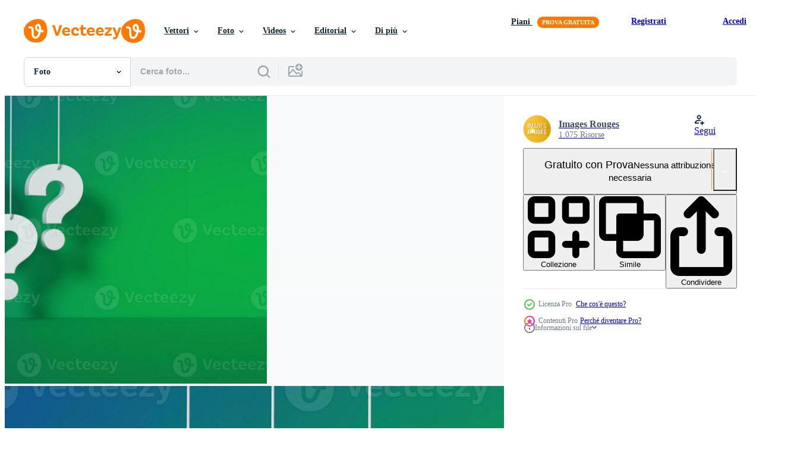

--- FILE ---
content_type: text/html; charset=utf-8
request_url: https://it.vecteezy.com/resources/31617655/show_related_tags_async_content
body_size: 1541
content:
<turbo-frame id="show-related-tags">
  <h2 class="ez-resource-related__header">Parole chiave correlate</h2>

    <div class="splide ez-carousel tags-carousel is-ready" style="--carousel_height: 48px; --additional_height: 0px;" data-controller="carousel search-tag" data-bullets="false" data-loop="false" data-arrows="true">
    <div class="splide__track ez-carousel__track" data-carousel-target="track">
      <ul class="splide__list ez-carousel__inner-wrap" data-carousel-target="innerWrap">
        <li class="search-tag splide__slide ez-carousel__slide" data-carousel-target="slide"><a class="search-tag__tag-link ez-btn ez-btn--light" title="piatto" data-action="search-tag#sendClickEvent search-tag#performSearch" data-search-tag-verified="true" data-keyword-location="show" href="/foto-gratuito/piatto">piatto</a></li><li class="search-tag splide__slide ez-carousel__slide" data-carousel-target="slide"><a class="search-tag__tag-link ez-btn ez-btn--light" title="mano" data-action="search-tag#sendClickEvent search-tag#performSearch" data-search-tag-verified="true" data-keyword-location="show" href="/foto-gratuito/mano">mano</a></li><li class="search-tag splide__slide ez-carousel__slide" data-carousel-target="slide"><a class="search-tag__tag-link ez-btn ez-btn--light" title="uomo" data-action="search-tag#sendClickEvent search-tag#performSearch" data-search-tag-verified="true" data-keyword-location="show" href="/foto-gratuito/uomo">uomo</a></li><li class="search-tag splide__slide ez-carousel__slide" data-carousel-target="slide"><a class="search-tag__tag-link ez-btn ez-btn--light" title="unico" data-action="search-tag#sendClickEvent search-tag#performSearch" data-search-tag-verified="true" data-keyword-location="show" href="/foto-gratuito/unico">unico</a></li><li class="search-tag splide__slide ez-carousel__slide" data-carousel-target="slide"><a class="search-tag__tag-link ez-btn ez-btn--light" title="etichetta" data-action="search-tag#sendClickEvent search-tag#performSearch" data-search-tag-verified="true" data-keyword-location="show" href="/foto-gratuito/etichetta">etichetta</a></li><li class="search-tag splide__slide ez-carousel__slide" data-carousel-target="slide"><a class="search-tag__tag-link ez-btn ez-btn--light" title="apprendimento" data-action="search-tag#sendClickEvent search-tag#performSearch" data-search-tag-verified="true" data-keyword-location="show" href="/foto-gratuito/apprendimento">apprendimento</a></li><li class="search-tag splide__slide ez-carousel__slide" data-carousel-target="slide"><a class="search-tag__tag-link ez-btn ez-btn--light" title="esame" data-action="search-tag#sendClickEvent search-tag#performSearch" data-search-tag-verified="true" data-keyword-location="show" href="/foto-gratuito/esame">esame</a></li><li class="search-tag splide__slide ez-carousel__slide" data-carousel-target="slide"><a class="search-tag__tag-link ez-btn ez-btn--light" title="sviluppo" data-action="search-tag#sendClickEvent search-tag#performSearch" data-search-tag-verified="true" data-keyword-location="show" href="/foto-gratuito/sviluppo">sviluppo</a></li><li class="search-tag splide__slide ez-carousel__slide" data-carousel-target="slide"><a class="search-tag__tag-link ez-btn ez-btn--light" title="visione" data-action="search-tag#sendClickEvent search-tag#performSearch" data-search-tag-verified="true" data-keyword-location="show" href="/foto-gratuito/visione">visione</a></li><li class="search-tag splide__slide ez-carousel__slide" data-carousel-target="slide"><a class="search-tag__tag-link ez-btn ez-btn--light" title="istruzione" data-action="search-tag#sendClickEvent search-tag#performSearch" data-search-tag-verified="true" data-keyword-location="show" href="/foto-gratuito/istruzione">istruzione</a></li><li class="search-tag splide__slide ez-carousel__slide" data-carousel-target="slide"><a class="search-tag__tag-link ez-btn ez-btn--light" title="domande" data-action="search-tag#sendClickEvent search-tag#performSearch" data-search-tag-verified="true" data-keyword-location="show" href="/foto-gratuito/domande">domande</a></li><li class="search-tag splide__slide ez-carousel__slide" data-carousel-target="slide"><a class="search-tag__tag-link ez-btn ez-btn--light" title="alfabeto" data-action="search-tag#sendClickEvent search-tag#performSearch" data-search-tag-verified="true" data-keyword-location="show" href="/foto-gratuito/alfabeto">alfabeto</a></li><li class="search-tag splide__slide ez-carousel__slide" data-carousel-target="slide"><a class="search-tag__tag-link ez-btn ez-btn--light" title="tecnologia" data-action="search-tag#sendClickEvent search-tag#performSearch" data-search-tag-verified="true" data-keyword-location="show" href="/foto-gratuito/tecnologia">tecnologia</a></li><li class="search-tag splide__slide ez-carousel__slide" data-carousel-target="slide"><a class="search-tag__tag-link ez-btn ez-btn--light" title="ufficio" data-action="search-tag#sendClickEvent search-tag#performSearch" data-search-tag-verified="true" data-keyword-location="show" href="/foto-gratuito/ufficio">ufficio</a></li><li class="search-tag splide__slide ez-carousel__slide" data-carousel-target="slide"><a class="search-tag__tag-link ez-btn ez-btn--light" title="astratto" data-action="search-tag#sendClickEvent search-tag#performSearch" data-search-tag-verified="true" data-keyword-location="show" href="/foto-gratuito/astratto">astratto</a></li><li class="search-tag splide__slide ez-carousel__slide" data-carousel-target="slide"><a class="search-tag__tag-link ez-btn ez-btn--light" title="3d" data-action="search-tag#sendClickEvent search-tag#performSearch" data-search-tag-verified="true" data-keyword-location="show" href="/foto-gratuito/3d">3d</a></li><li class="search-tag splide__slide ez-carousel__slide" data-carousel-target="slide"><a class="search-tag__tag-link ez-btn ez-btn--light" title="analisi" data-action="search-tag#sendClickEvent search-tag#performSearch" data-search-tag-verified="true" data-keyword-location="show" href="/foto-gratuito/analisi">analisi</a></li><li class="search-tag splide__slide ez-carousel__slide" data-carousel-target="slide"><a class="search-tag__tag-link ez-btn ez-btn--light" title="internet" data-action="search-tag#sendClickEvent search-tag#performSearch" data-search-tag-verified="true" data-keyword-location="show" href="/foto-gratuito/internet">internet</a></li><li class="search-tag splide__slide ez-carousel__slide" data-carousel-target="slide"><a class="search-tag__tag-link ez-btn ez-btn--light" title="creativo" data-action="search-tag#sendClickEvent search-tag#performSearch" data-search-tag-verified="true" data-keyword-location="show" href="/foto-gratuito/creativo">creativo</a></li><li class="search-tag splide__slide ez-carousel__slide" data-carousel-target="slide"><a class="search-tag__tag-link ez-btn ez-btn--light" title="cliente" data-action="search-tag#sendClickEvent search-tag#performSearch" data-search-tag-verified="true" data-keyword-location="show" href="/foto-gratuito/cliente">cliente</a></li><li class="search-tag splide__slide ez-carousel__slide" data-carousel-target="slide"><a class="search-tag__tag-link ez-btn ez-btn--light" title="conoscenza" data-action="search-tag#sendClickEvent search-tag#performSearch" data-search-tag-verified="true" data-keyword-location="show" href="/foto-gratuito/conoscenza">conoscenza</a></li><li class="search-tag splide__slide ez-carousel__slide" data-carousel-target="slide"><a class="search-tag__tag-link ez-btn ez-btn--light" title="ai" data-action="search-tag#sendClickEvent search-tag#performSearch" data-search-tag-verified="true" data-keyword-location="show" href="/foto-gratuito/ai">ai</a></li><li class="search-tag splide__slide ez-carousel__slide" data-carousel-target="slide"><a class="search-tag__tag-link ez-btn ez-btn--light" title="successo" data-action="search-tag#sendClickEvent search-tag#performSearch" data-search-tag-verified="true" data-keyword-location="show" href="/foto-gratuito/successo">successo</a></li><li class="search-tag splide__slide ez-carousel__slide" data-carousel-target="slide"><a class="search-tag__tag-link ez-btn ez-btn--light" title="cubo" data-action="search-tag#sendClickEvent search-tag#performSearch" data-search-tag-verified="true" data-keyword-location="show" href="/foto-gratuito/cubo">cubo</a></li><li class="search-tag splide__slide ez-carousel__slide" data-carousel-target="slide"><a class="search-tag__tag-link ez-btn ez-btn--light" title="struttura" data-action="search-tag#sendClickEvent search-tag#performSearch" data-search-tag-verified="true" data-keyword-location="show" href="/foto-gratuito/struttura">struttura</a></li><li class="search-tag splide__slide ez-carousel__slide" data-carousel-target="slide"><a class="search-tag__tag-link ez-btn ez-btn--light" title="foglio" data-action="search-tag#sendClickEvent search-tag#performSearch" data-search-tag-verified="true" data-keyword-location="show" href="/foto-gratuito/foglio">foglio</a></li><li class="search-tag splide__slide ez-carousel__slide" data-carousel-target="slide"><a class="search-tag__tag-link ez-btn ez-btn--light" title="attenzione" data-action="search-tag#sendClickEvent search-tag#performSearch" data-search-tag-verified="true" data-keyword-location="show" href="/foto-gratuito/attenzione">attenzione</a></li><li class="search-tag splide__slide ez-carousel__slide" data-carousel-target="slide"><a class="search-tag__tag-link ez-btn ez-btn--light" title="bandiera" data-action="search-tag#sendClickEvent search-tag#performSearch" data-search-tag-verified="true" data-keyword-location="show" href="/foto-gratuito/bandiera">bandiera</a></li><li class="search-tag splide__slide ez-carousel__slide" data-carousel-target="slide"><a class="search-tag__tag-link ez-btn ez-btn--light" title="pulsante" data-action="search-tag#sendClickEvent search-tag#performSearch" data-search-tag-verified="true" data-keyword-location="show" href="/foto-gratuito/pulsante">pulsante</a></li><li class="search-tag splide__slide ez-carousel__slide" data-carousel-target="slide"><a class="search-tag__tag-link ez-btn ez-btn--light" title="design" data-action="search-tag#sendClickEvent search-tag#performSearch" data-search-tag-verified="true" data-keyword-location="show" href="/foto-gratuito/design">design</a></li>
</ul></div>
    

    <div class="splide__arrows splide__arrows--ltr ez-carousel__arrows"><button class="splide__arrow splide__arrow--prev ez-carousel__arrow ez-carousel__arrow--prev" disabled="disabled" data-carousel-target="arrowPrev" data-test-id="carousel-arrow-prev" data-direction="prev" aria_label="Precedente"><span class="ez-carousel__arrow-wrap"><svg xmlns="http://www.w3.org/2000/svg" viewBox="0 0 5 8" role="img" aria-labelledby="a1kf7ybx01dam3tj9ahdmojghftdni52" class="arrow-prev"><desc id="a1kf7ybx01dam3tj9ahdmojghftdni52">Precedente</desc><path fill-rule="evenodd" d="M4.707 7.707a1 1 0 0 0 0-1.414L2.414 4l2.293-2.293A1 1 0 0 0 3.293.293l-3 3a1 1 0 0 0 0 1.414l3 3a1 1 0 0 0 1.414 0Z" clip-rule="evenodd"></path></svg>
</span><span class="ez-carousel__gradient"></span></button><button class="splide__arrow splide__arrow--next ez-carousel__arrow ez-carousel__arrow--next" disabled="disabled" data-carousel-target="arrowNext" data-test-id="carousel-arrow-next" data-direction="next" aria_label="Successivo"><span class="ez-carousel__arrow-wrap"><svg xmlns="http://www.w3.org/2000/svg" viewBox="0 0 5 8" role="img" aria-labelledby="atq8zek1t3w02yiu3jrk3ci7ppmsesxu" class="arrow-next"><desc id="atq8zek1t3w02yiu3jrk3ci7ppmsesxu">Successivo</desc><path fill-rule="evenodd" d="M.293 7.707a1 1 0 0 1 0-1.414L2.586 4 .293 1.707A1 1 0 0 1 1.707.293l3 3a1 1 0 0 1 0 1.414l-3 3a1 1 0 0 1-1.414 0Z" clip-rule="evenodd"></path></svg>
</span><span class="ez-carousel__gradient"></span></button></div>
</div></turbo-frame>


--- FILE ---
content_type: text/html; charset=utf-8
request_url: https://it.vecteezy.com/resources/31617655/show_related_grids_async_content
body_size: 13526
content:
<turbo-frame id="show-related-resources">

  <div data-conversions-category="Photos correlate" class="">
    <h2 class="ez-resource-related__header">
      Photos correlate
    </h2>

    <ul class="ez-resource-grid ez-resource-grid--main-grid  is-hidden" id="false" data-controller="grid contributor-info" data-grid-track-truncation-value="false" data-max-rows="50" data-row-height="240" data-instant-grid="false" data-truncate-results="false" data-testid="related-resources" data-labels="free" style="--free: &#39;Gratis&#39;;">

  <li class="ez-resource-grid__item ez-resource-thumb ez-resource-thumb--pro" data-controller="grid-item-decorator" data-position="{{position}}" data-item-id="31617655" data-pro="true" data-grid-target="gridItem" data-w="356" data-h="200" data-grid-item-decorator-free-label-value="Gratis" data-action="mouseenter-&gt;grid-item-decorator#hoverThumb:once" data-grid-item-decorator-item-pro-param="Pro" data-grid-item-decorator-resource-id-param="31617655" data-grid-item-decorator-content-type-param="Content-photo" data-grid-item-decorator-image-src-param="https://static.vecteezy.com/system/resources/previews/031/617/655/non_2x/question-mark-white-hanging-photo.jpg" data-grid-item-decorator-pinterest-url-param="https://it.vecteezy.com/foto/31617655-domanda-marchio-bianca-impiccagione" data-grid-item-decorator-seo-page-description-param="domanda marchio bianca impiccagione." data-grid-item-decorator-user-id-param="7756853" data-grid-item-decorator-user-display-name-param="Images Rouges" data-grid-item-decorator-avatar-src-param="https://static.vecteezy.com/system/user/avatar/7756853/medium_ImagesRouges-Logo.png" data-grid-item-decorator-uploads-path-param="/membri/imagesrouges736752/uploads">

  <script type="application/ld+json" id="media_schema">
  {"@context":"https://schema.org","@type":"ImageObject","name":"domanda marchio bianca impiccagione.","uploadDate":"2023-10-13T13:57:49-05:00","thumbnailUrl":"https://static.vecteezy.com/ti/foto-gratuito/t1/31617655-domanda-marchio-bianca-impiccagione-foto.jpg","contentUrl":"https://static.vecteezy.com/ti/foto-gratuito/p1/31617655-domanda-marchio-bianca-impiccagione-foto.jpg","sourceOrganization":"Vecteezy","license":"https://support.vecteezy.com/en_us/new-vecteezy-licensing-ByHivesvt","acquireLicensePage":"https://it.vecteezy.com/foto/31617655-domanda-marchio-bianca-impiccagione","creator":{"@type":"Person","name":"Images Rouges"},"copyrightNotice":"Images Rouges","creditText":"Vecteezy"}
</script>


<a href="/foto/31617655-domanda-marchio-bianca-impiccagione" class="ez-resource-thumb__link" title="domanda marchio bianca impiccagione." style="--height: 200; --width: 356; " data-action="click-&gt;grid#trackResourceClick mouseenter-&gt;grid#trackResourceHover" data-content-type="photo" data-controller="ez-hover-intent" data-previews-srcs="[&quot;https://static.vecteezy.com/ti/foto-gratuito/p1/31617655-domanda-marchio-bianca-impiccagione-foto.jpg&quot;,&quot;https://static.vecteezy.com/ti/foto-gratuito/p2/31617655-domanda-marchio-bianca-impiccagione-foto.jpg&quot;]" data-pro="true" data-resource-id="31617655" data-grid-item-decorator-target="link">
    <img src="https://static.vecteezy.com/ti/foto-gratuito/t2/31617655-domanda-marchio-bianca-impiccagione-foto.jpg" srcset="https://static.vecteezy.com/ti/foto-gratuito/t1/31617655-domanda-marchio-bianca-impiccagione-foto.jpg 2x, https://static.vecteezy.com/ti/foto-gratuito/t2/31617655-domanda-marchio-bianca-impiccagione-foto.jpg 1x" class="ez-resource-thumb__img" loading="lazy" decoding="async" width="356" height="200" alt="domanda marchio bianca impiccagione. foto">

</a>

  <div class="ez-resource-thumb__label-wrap"></div>
  

  <div class="ez-resource-thumb__hover-state"></div>
</li><li class="ez-resource-grid__item ez-resource-thumb ez-resource-thumb--pro" data-controller="grid-item-decorator" data-position="{{position}}" data-item-id="31617608" data-pro="true" data-grid-target="gridItem" data-w="113" data-h="200" data-grid-item-decorator-free-label-value="Gratis" data-action="mouseenter-&gt;grid-item-decorator#hoverThumb:once" data-grid-item-decorator-item-pro-param="Pro" data-grid-item-decorator-resource-id-param="31617608" data-grid-item-decorator-content-type-param="Content-photo" data-grid-item-decorator-image-src-param="https://static.vecteezy.com/system/resources/previews/031/617/608/non_2x/question-mark-white-on-black-background-photo.jpg" data-grid-item-decorator-pinterest-url-param="https://it.vecteezy.com/foto/31617608-domanda-marchio-bianca-su-nero-sfondo" data-grid-item-decorator-seo-page-description-param="domanda marchio bianca su nero sfondo." data-grid-item-decorator-user-id-param="7756853" data-grid-item-decorator-user-display-name-param="Images Rouges" data-grid-item-decorator-avatar-src-param="https://static.vecteezy.com/system/user/avatar/7756853/medium_ImagesRouges-Logo.png" data-grid-item-decorator-uploads-path-param="/membri/imagesrouges736752/uploads">

  <script type="application/ld+json" id="media_schema">
  {"@context":"https://schema.org","@type":"ImageObject","name":"domanda marchio bianca su nero sfondo.","uploadDate":"2023-10-13T13:57:27-05:00","thumbnailUrl":"https://static.vecteezy.com/ti/foto-gratuito/t1/31617608-domanda-marchio-bianca-su-nero-sfondo-foto.jpg","contentUrl":"https://static.vecteezy.com/ti/foto-gratuito/p1/31617608-domanda-marchio-bianca-su-nero-sfondo-foto.jpg","sourceOrganization":"Vecteezy","license":"https://support.vecteezy.com/en_us/new-vecteezy-licensing-ByHivesvt","acquireLicensePage":"https://it.vecteezy.com/foto/31617608-domanda-marchio-bianca-su-nero-sfondo","creator":{"@type":"Person","name":"Images Rouges"},"copyrightNotice":"Images Rouges","creditText":"Vecteezy"}
</script>


<a href="/foto/31617608-domanda-marchio-bianca-su-nero-sfondo" class="ez-resource-thumb__link" title="domanda marchio bianca su nero sfondo." style="--height: 200; --width: 113; " data-action="click-&gt;grid#trackResourceClick mouseenter-&gt;grid#trackResourceHover" data-content-type="photo" data-controller="ez-hover-intent" data-previews-srcs="[&quot;https://static.vecteezy.com/ti/foto-gratuito/p1/31617608-domanda-marchio-bianca-su-nero-sfondo-foto.jpg&quot;,&quot;https://static.vecteezy.com/ti/foto-gratuito/p2/31617608-domanda-marchio-bianca-su-nero-sfondo-foto.jpg&quot;]" data-pro="true" data-resource-id="31617608" data-grid-item-decorator-target="link">
    <img src="https://static.vecteezy.com/ti/foto-gratuito/t2/31617608-domanda-marchio-bianca-su-nero-sfondo-foto.jpg" srcset="https://static.vecteezy.com/ti/foto-gratuito/t1/31617608-domanda-marchio-bianca-su-nero-sfondo-foto.jpg 2x, https://static.vecteezy.com/ti/foto-gratuito/t2/31617608-domanda-marchio-bianca-su-nero-sfondo-foto.jpg 1x" class="ez-resource-thumb__img" loading="lazy" decoding="async" width="113" height="200" alt="domanda marchio bianca su nero sfondo. foto">

</a>

  <div class="ez-resource-thumb__label-wrap"></div>
  

  <div class="ez-resource-thumb__hover-state"></div>
</li><li class="ez-resource-grid__item ez-resource-thumb ez-resource-thumb--pro" data-controller="grid-item-decorator" data-position="{{position}}" data-item-id="33890266" data-pro="true" data-grid-target="gridItem" data-w="113" data-h="200" data-grid-item-decorator-free-label-value="Gratis" data-action="mouseenter-&gt;grid-item-decorator#hoverThumb:once" data-grid-item-decorator-item-pro-param="Pro" data-grid-item-decorator-resource-id-param="33890266" data-grid-item-decorator-content-type-param="Content-photo" data-grid-item-decorator-image-src-param="https://static.vecteezy.com/system/resources/previews/033/890/266/non_2x/question-mark-on-green-background-concept-of-what-to-do-about-climate-change-photo.jpg" data-grid-item-decorator-pinterest-url-param="https://it.vecteezy.com/foto/33890266-domanda-marchio-su-verde-sfondo-concetto-di-che-cosa-per-fare-di-clima-modificare" data-grid-item-decorator-seo-page-description-param="domanda marchio su verde sfondo, concetto di che cosa per fare di clima modificare." data-grid-item-decorator-user-id-param="7756853" data-grid-item-decorator-user-display-name-param="Images Rouges" data-grid-item-decorator-avatar-src-param="https://static.vecteezy.com/system/user/avatar/7756853/medium_ImagesRouges-Logo.png" data-grid-item-decorator-uploads-path-param="/membri/imagesrouges736752/uploads">

  <script type="application/ld+json" id="media_schema">
  {"@context":"https://schema.org","@type":"ImageObject","name":"domanda marchio su verde sfondo, concetto di che cosa per fare di clima modificare.","uploadDate":"2023-11-09T08:10:03-06:00","thumbnailUrl":"https://static.vecteezy.com/ti/foto-gratuito/t1/33890266-domanda-marchio-su-verde-sfondo-concetto-di-che-cosa-per-fare-di-clima-modificare-foto.jpg","contentUrl":"https://static.vecteezy.com/ti/foto-gratuito/p1/33890266-domanda-marchio-su-verde-sfondo-concetto-di-che-cosa-per-fare-di-clima-modificare-foto.jpg","sourceOrganization":"Vecteezy","license":"https://support.vecteezy.com/en_us/new-vecteezy-licensing-ByHivesvt","acquireLicensePage":"https://it.vecteezy.com/foto/33890266-domanda-marchio-su-verde-sfondo-concetto-di-che-cosa-per-fare-di-clima-modificare","creator":{"@type":"Person","name":"Images Rouges"},"copyrightNotice":"Images Rouges","creditText":"Vecteezy"}
</script>


<a href="/foto/33890266-domanda-marchio-su-verde-sfondo-concetto-di-che-cosa-per-fare-di-clima-modificare" class="ez-resource-thumb__link" title="domanda marchio su verde sfondo, concetto di che cosa per fare di clima modificare." style="--height: 200; --width: 113; " data-action="click-&gt;grid#trackResourceClick mouseenter-&gt;grid#trackResourceHover" data-content-type="photo" data-controller="ez-hover-intent" data-previews-srcs="[&quot;https://static.vecteezy.com/ti/foto-gratuito/p1/33890266-domanda-marchio-su-verde-sfondo-concetto-di-che-cosa-per-fare-di-clima-modificare-foto.jpg&quot;,&quot;https://static.vecteezy.com/ti/foto-gratuito/p2/33890266-domanda-marchio-su-verde-sfondo-concetto-di-che-cosa-per-fare-di-clima-modificare-foto.jpg&quot;]" data-pro="true" data-resource-id="33890266" data-grid-item-decorator-target="link">
    <img src="https://static.vecteezy.com/ti/foto-gratuito/t2/33890266-domanda-marchio-su-verde-sfondo-concetto-di-che-cosa-per-fare-di-clima-modificare-foto.jpg" srcset="https://static.vecteezy.com/ti/foto-gratuito/t1/33890266-domanda-marchio-su-verde-sfondo-concetto-di-che-cosa-per-fare-di-clima-modificare-foto.jpg 2x, https://static.vecteezy.com/ti/foto-gratuito/t2/33890266-domanda-marchio-su-verde-sfondo-concetto-di-che-cosa-per-fare-di-clima-modificare-foto.jpg 1x" class="ez-resource-thumb__img" loading="lazy" decoding="async" width="113" height="200" alt="domanda marchio su verde sfondo, concetto di che cosa per fare di clima modificare. foto">

</a>

  <div class="ez-resource-thumb__label-wrap"></div>
  

  <div class="ez-resource-thumb__hover-state"></div>
</li><li class="ez-resource-grid__item ez-resource-thumb ez-resource-thumb--pro" data-controller="grid-item-decorator" data-position="{{position}}" data-item-id="33890260" data-pro="true" data-grid-target="gridItem" data-w="356" data-h="200" data-grid-item-decorator-free-label-value="Gratis" data-action="mouseenter-&gt;grid-item-decorator#hoverThumb:once" data-grid-item-decorator-item-pro-param="Pro" data-grid-item-decorator-resource-id-param="33890260" data-grid-item-decorator-content-type-param="Content-photo" data-grid-item-decorator-image-src-param="https://static.vecteezy.com/system/resources/previews/033/890/260/non_2x/question-mark-white-on-yellow-background-photo.jpg" data-grid-item-decorator-pinterest-url-param="https://it.vecteezy.com/foto/33890260-domanda-marchio-bianca-su-giallo-sfondo" data-grid-item-decorator-seo-page-description-param="domanda marchio bianca su giallo sfondo." data-grid-item-decorator-user-id-param="7756853" data-grid-item-decorator-user-display-name-param="Images Rouges" data-grid-item-decorator-avatar-src-param="https://static.vecteezy.com/system/user/avatar/7756853/medium_ImagesRouges-Logo.png" data-grid-item-decorator-uploads-path-param="/membri/imagesrouges736752/uploads">

  <script type="application/ld+json" id="media_schema">
  {"@context":"https://schema.org","@type":"ImageObject","name":"domanda marchio bianca su giallo sfondo.","uploadDate":"2023-11-09T08:10:02-06:00","thumbnailUrl":"https://static.vecteezy.com/ti/foto-gratuito/t1/33890260-domanda-marchio-bianca-su-giallo-sfondo-foto.jpg","contentUrl":"https://static.vecteezy.com/ti/foto-gratuito/p1/33890260-domanda-marchio-bianca-su-giallo-sfondo-foto.jpg","sourceOrganization":"Vecteezy","license":"https://support.vecteezy.com/en_us/new-vecteezy-licensing-ByHivesvt","acquireLicensePage":"https://it.vecteezy.com/foto/33890260-domanda-marchio-bianca-su-giallo-sfondo","creator":{"@type":"Person","name":"Images Rouges"},"copyrightNotice":"Images Rouges","creditText":"Vecteezy"}
</script>


<a href="/foto/33890260-domanda-marchio-bianca-su-giallo-sfondo" class="ez-resource-thumb__link" title="domanda marchio bianca su giallo sfondo." style="--height: 200; --width: 356; " data-action="click-&gt;grid#trackResourceClick mouseenter-&gt;grid#trackResourceHover" data-content-type="photo" data-controller="ez-hover-intent" data-previews-srcs="[&quot;https://static.vecteezy.com/ti/foto-gratuito/p1/33890260-domanda-marchio-bianca-su-giallo-sfondo-foto.jpg&quot;,&quot;https://static.vecteezy.com/ti/foto-gratuito/p2/33890260-domanda-marchio-bianca-su-giallo-sfondo-foto.jpg&quot;]" data-pro="true" data-resource-id="33890260" data-grid-item-decorator-target="link">
    <img src="https://static.vecteezy.com/ti/foto-gratuito/t2/33890260-domanda-marchio-bianca-su-giallo-sfondo-foto.jpg" srcset="https://static.vecteezy.com/ti/foto-gratuito/t1/33890260-domanda-marchio-bianca-su-giallo-sfondo-foto.jpg 2x, https://static.vecteezy.com/ti/foto-gratuito/t2/33890260-domanda-marchio-bianca-su-giallo-sfondo-foto.jpg 1x" class="ez-resource-thumb__img" loading="lazy" decoding="async" width="356" height="200" alt="domanda marchio bianca su giallo sfondo. foto">

</a>

  <div class="ez-resource-thumb__label-wrap"></div>
  

  <div class="ez-resource-thumb__hover-state"></div>
</li><li class="ez-resource-grid__item ez-resource-thumb ez-resource-thumb--pro" data-controller="grid-item-decorator" data-position="{{position}}" data-item-id="31617621" data-pro="true" data-grid-target="gridItem" data-w="125" data-h="200" data-grid-item-decorator-free-label-value="Gratis" data-action="mouseenter-&gt;grid-item-decorator#hoverThumb:once" data-grid-item-decorator-item-pro-param="Pro" data-grid-item-decorator-resource-id-param="31617621" data-grid-item-decorator-content-type-param="Content-photo" data-grid-item-decorator-image-src-param="https://static.vecteezy.com/system/resources/previews/031/617/621/non_2x/question-mark-on-green-gradient-background-photo.jpg" data-grid-item-decorator-pinterest-url-param="https://it.vecteezy.com/foto/31617621-domanda-marchio-su-verde-pendenza-sfondo" data-grid-item-decorator-seo-page-description-param="domanda marchio su verde pendenza sfondo." data-grid-item-decorator-user-id-param="7756853" data-grid-item-decorator-user-display-name-param="Images Rouges" data-grid-item-decorator-avatar-src-param="https://static.vecteezy.com/system/user/avatar/7756853/medium_ImagesRouges-Logo.png" data-grid-item-decorator-uploads-path-param="/membri/imagesrouges736752/uploads">

  <script type="application/ld+json" id="media_schema">
  {"@context":"https://schema.org","@type":"ImageObject","name":"domanda marchio su verde pendenza sfondo.","uploadDate":"2023-10-13T13:57:32-05:00","thumbnailUrl":"https://static.vecteezy.com/ti/foto-gratuito/t1/31617621-domanda-marchio-su-verde-pendenza-sfondo-foto.jpg","contentUrl":"https://static.vecteezy.com/ti/foto-gratuito/p1/31617621-domanda-marchio-su-verde-pendenza-sfondo-foto.jpg","sourceOrganization":"Vecteezy","license":"https://support.vecteezy.com/en_us/new-vecteezy-licensing-ByHivesvt","acquireLicensePage":"https://it.vecteezy.com/foto/31617621-domanda-marchio-su-verde-pendenza-sfondo","creator":{"@type":"Person","name":"Images Rouges"},"copyrightNotice":"Images Rouges","creditText":"Vecteezy"}
</script>


<a href="/foto/31617621-domanda-marchio-su-verde-pendenza-sfondo" class="ez-resource-thumb__link" title="domanda marchio su verde pendenza sfondo." style="--height: 200; --width: 125; " data-action="click-&gt;grid#trackResourceClick mouseenter-&gt;grid#trackResourceHover" data-content-type="photo" data-controller="ez-hover-intent" data-previews-srcs="[&quot;https://static.vecteezy.com/ti/foto-gratuito/p1/31617621-domanda-marchio-su-verde-pendenza-sfondo-foto.jpg&quot;,&quot;https://static.vecteezy.com/ti/foto-gratuito/p2/31617621-domanda-marchio-su-verde-pendenza-sfondo-foto.jpg&quot;]" data-pro="true" data-resource-id="31617621" data-grid-item-decorator-target="link">
    <img src="https://static.vecteezy.com/ti/foto-gratuito/t2/31617621-domanda-marchio-su-verde-pendenza-sfondo-foto.jpg" srcset="https://static.vecteezy.com/ti/foto-gratuito/t1/31617621-domanda-marchio-su-verde-pendenza-sfondo-foto.jpg 2x, https://static.vecteezy.com/ti/foto-gratuito/t2/31617621-domanda-marchio-su-verde-pendenza-sfondo-foto.jpg 1x" class="ez-resource-thumb__img" loading="lazy" decoding="async" width="125" height="200" alt="domanda marchio su verde pendenza sfondo. foto">

</a>

  <div class="ez-resource-thumb__label-wrap"></div>
  

  <div class="ez-resource-thumb__hover-state"></div>
</li><li class="ez-resource-grid__item ez-resource-thumb ez-resource-thumb--pro" data-controller="grid-item-decorator" data-position="{{position}}" data-item-id="31617610" data-pro="true" data-grid-target="gridItem" data-w="356" data-h="200" data-grid-item-decorator-free-label-value="Gratis" data-action="mouseenter-&gt;grid-item-decorator#hoverThumb:once" data-grid-item-decorator-item-pro-param="Pro" data-grid-item-decorator-resource-id-param="31617610" data-grid-item-decorator-content-type-param="Content-photo" data-grid-item-decorator-image-src-param="https://static.vecteezy.com/system/resources/previews/031/617/610/non_2x/question-mark-on-red-studio-background-photo.jpg" data-grid-item-decorator-pinterest-url-param="https://it.vecteezy.com/foto/31617610-domanda-marchio-su-rosso-studio-sfondo" data-grid-item-decorator-seo-page-description-param="domanda marchio su rosso studio sfondo." data-grid-item-decorator-user-id-param="7756853" data-grid-item-decorator-user-display-name-param="Images Rouges" data-grid-item-decorator-avatar-src-param="https://static.vecteezy.com/system/user/avatar/7756853/medium_ImagesRouges-Logo.png" data-grid-item-decorator-uploads-path-param="/membri/imagesrouges736752/uploads">

  <script type="application/ld+json" id="media_schema">
  {"@context":"https://schema.org","@type":"ImageObject","name":"domanda marchio su rosso studio sfondo.","uploadDate":"2023-10-13T13:57:29-05:00","thumbnailUrl":"https://static.vecteezy.com/ti/foto-gratuito/t1/31617610-domanda-marchio-su-rosso-studio-sfondo-foto.jpg","contentUrl":"https://static.vecteezy.com/ti/foto-gratuito/p1/31617610-domanda-marchio-su-rosso-studio-sfondo-foto.jpg","sourceOrganization":"Vecteezy","license":"https://support.vecteezy.com/en_us/new-vecteezy-licensing-ByHivesvt","acquireLicensePage":"https://it.vecteezy.com/foto/31617610-domanda-marchio-su-rosso-studio-sfondo","creator":{"@type":"Person","name":"Images Rouges"},"copyrightNotice":"Images Rouges","creditText":"Vecteezy"}
</script>


<a href="/foto/31617610-domanda-marchio-su-rosso-studio-sfondo" class="ez-resource-thumb__link" title="domanda marchio su rosso studio sfondo." style="--height: 200; --width: 356; " data-action="click-&gt;grid#trackResourceClick mouseenter-&gt;grid#trackResourceHover" data-content-type="photo" data-controller="ez-hover-intent" data-previews-srcs="[&quot;https://static.vecteezy.com/ti/foto-gratuito/p1/31617610-domanda-marchio-su-rosso-studio-sfondo-foto.jpg&quot;,&quot;https://static.vecteezy.com/ti/foto-gratuito/p2/31617610-domanda-marchio-su-rosso-studio-sfondo-foto.jpg&quot;]" data-pro="true" data-resource-id="31617610" data-grid-item-decorator-target="link">
    <img src="https://static.vecteezy.com/ti/foto-gratuito/t2/31617610-domanda-marchio-su-rosso-studio-sfondo-foto.jpg" srcset="https://static.vecteezy.com/ti/foto-gratuito/t1/31617610-domanda-marchio-su-rosso-studio-sfondo-foto.jpg 2x, https://static.vecteezy.com/ti/foto-gratuito/t2/31617610-domanda-marchio-su-rosso-studio-sfondo-foto.jpg 1x" class="ez-resource-thumb__img" loading="lazy" decoding="async" width="356" height="200" alt="domanda marchio su rosso studio sfondo. foto">

</a>

  <div class="ez-resource-thumb__label-wrap"></div>
  

  <div class="ez-resource-thumb__hover-state"></div>
</li><li class="ez-resource-grid__item ez-resource-thumb ez-resource-thumb--pro" data-controller="grid-item-decorator" data-position="{{position}}" data-item-id="33890246" data-pro="true" data-grid-target="gridItem" data-w="356" data-h="200" data-grid-item-decorator-free-label-value="Gratis" data-action="mouseenter-&gt;grid-item-decorator#hoverThumb:once" data-grid-item-decorator-item-pro-param="Pro" data-grid-item-decorator-resource-id-param="33890246" data-grid-item-decorator-content-type-param="Content-photo" data-grid-item-decorator-image-src-param="https://static.vecteezy.com/system/resources/previews/033/890/246/non_2x/many-question-mark-hanging-on-blue-background-photo.jpg" data-grid-item-decorator-pinterest-url-param="https://it.vecteezy.com/foto/33890246-molti-domanda-marchio-sospeso-su-blu-sfondo" data-grid-item-decorator-seo-page-description-param="molti domanda marchio sospeso su blu sfondo." data-grid-item-decorator-user-id-param="7756853" data-grid-item-decorator-user-display-name-param="Images Rouges" data-grid-item-decorator-avatar-src-param="https://static.vecteezy.com/system/user/avatar/7756853/medium_ImagesRouges-Logo.png" data-grid-item-decorator-uploads-path-param="/membri/imagesrouges736752/uploads">

  <script type="application/ld+json" id="media_schema">
  {"@context":"https://schema.org","@type":"ImageObject","name":"molti domanda marchio sospeso su blu sfondo.","uploadDate":"2023-11-09T08:09:59-06:00","thumbnailUrl":"https://static.vecteezy.com/ti/foto-gratuito/t1/33890246-molti-domanda-marchio-sospeso-su-blu-sfondo-foto.jpg","contentUrl":"https://static.vecteezy.com/ti/foto-gratuito/p1/33890246-molti-domanda-marchio-sospeso-su-blu-sfondo-foto.jpg","sourceOrganization":"Vecteezy","license":"https://support.vecteezy.com/en_us/new-vecteezy-licensing-ByHivesvt","acquireLicensePage":"https://it.vecteezy.com/foto/33890246-molti-domanda-marchio-sospeso-su-blu-sfondo","creator":{"@type":"Person","name":"Images Rouges"},"copyrightNotice":"Images Rouges","creditText":"Vecteezy"}
</script>


<a href="/foto/33890246-molti-domanda-marchio-sospeso-su-blu-sfondo" class="ez-resource-thumb__link" title="molti domanda marchio sospeso su blu sfondo." style="--height: 200; --width: 356; " data-action="click-&gt;grid#trackResourceClick mouseenter-&gt;grid#trackResourceHover" data-content-type="photo" data-controller="ez-hover-intent" data-previews-srcs="[&quot;https://static.vecteezy.com/ti/foto-gratuito/p1/33890246-molti-domanda-marchio-sospeso-su-blu-sfondo-foto.jpg&quot;,&quot;https://static.vecteezy.com/ti/foto-gratuito/p2/33890246-molti-domanda-marchio-sospeso-su-blu-sfondo-foto.jpg&quot;]" data-pro="true" data-resource-id="33890246" data-grid-item-decorator-target="link">
    <img src="https://static.vecteezy.com/ti/foto-gratuito/t2/33890246-molti-domanda-marchio-sospeso-su-blu-sfondo-foto.jpg" srcset="https://static.vecteezy.com/ti/foto-gratuito/t1/33890246-molti-domanda-marchio-sospeso-su-blu-sfondo-foto.jpg 2x, https://static.vecteezy.com/ti/foto-gratuito/t2/33890246-molti-domanda-marchio-sospeso-su-blu-sfondo-foto.jpg 1x" class="ez-resource-thumb__img" loading="lazy" decoding="async" width="356" height="200" alt="molti domanda marchio sospeso su blu sfondo. foto">

</a>

  <div class="ez-resource-thumb__label-wrap"></div>
  

  <div class="ez-resource-thumb__hover-state"></div>
</li><li class="ez-resource-grid__item ez-resource-thumb ez-resource-thumb--pro" data-controller="grid-item-decorator" data-position="{{position}}" data-item-id="33890212" data-pro="true" data-grid-target="gridItem" data-w="356" data-h="200" data-grid-item-decorator-free-label-value="Gratis" data-action="mouseenter-&gt;grid-item-decorator#hoverThumb:once" data-grid-item-decorator-item-pro-param="Pro" data-grid-item-decorator-resource-id-param="33890212" data-grid-item-decorator-content-type-param="Content-photo" data-grid-item-decorator-image-src-param="https://static.vecteezy.com/system/resources/previews/033/890/212/non_2x/panoramic-blue-background-with-question-mark-hanging-photo.jpg" data-grid-item-decorator-pinterest-url-param="https://it.vecteezy.com/foto/33890212-panoramico-blu-sfondo-con-domanda-marchio-impiccagione" data-grid-item-decorator-seo-page-description-param="panoramico blu sfondo con domanda marchio impiccagione." data-grid-item-decorator-user-id-param="7756853" data-grid-item-decorator-user-display-name-param="Images Rouges" data-grid-item-decorator-avatar-src-param="https://static.vecteezy.com/system/user/avatar/7756853/medium_ImagesRouges-Logo.png" data-grid-item-decorator-uploads-path-param="/membri/imagesrouges736752/uploads">

  <script type="application/ld+json" id="media_schema">
  {"@context":"https://schema.org","@type":"ImageObject","name":"panoramico blu sfondo con domanda marchio impiccagione.","uploadDate":"2023-11-09T08:09:50-06:00","thumbnailUrl":"https://static.vecteezy.com/ti/foto-gratuito/t1/33890212-panoramico-blu-sfondo-con-domanda-marchio-impiccagione-foto.jpg","contentUrl":"https://static.vecteezy.com/ti/foto-gratuito/p1/33890212-panoramico-blu-sfondo-con-domanda-marchio-impiccagione-foto.jpg","sourceOrganization":"Vecteezy","license":"https://support.vecteezy.com/en_us/new-vecteezy-licensing-ByHivesvt","acquireLicensePage":"https://it.vecteezy.com/foto/33890212-panoramico-blu-sfondo-con-domanda-marchio-impiccagione","creator":{"@type":"Person","name":"Images Rouges"},"copyrightNotice":"Images Rouges","creditText":"Vecteezy"}
</script>


<a href="/foto/33890212-panoramico-blu-sfondo-con-domanda-marchio-impiccagione" class="ez-resource-thumb__link" title="panoramico blu sfondo con domanda marchio impiccagione." style="--height: 200; --width: 356; " data-action="click-&gt;grid#trackResourceClick mouseenter-&gt;grid#trackResourceHover" data-content-type="photo" data-controller="ez-hover-intent" data-previews-srcs="[&quot;https://static.vecteezy.com/ti/foto-gratuito/p1/33890212-panoramico-blu-sfondo-con-domanda-marchio-impiccagione-foto.jpg&quot;,&quot;https://static.vecteezy.com/ti/foto-gratuito/p2/33890212-panoramico-blu-sfondo-con-domanda-marchio-impiccagione-foto.jpg&quot;]" data-pro="true" data-resource-id="33890212" data-grid-item-decorator-target="link">
    <img src="https://static.vecteezy.com/ti/foto-gratuito/t2/33890212-panoramico-blu-sfondo-con-domanda-marchio-impiccagione-foto.jpg" srcset="https://static.vecteezy.com/ti/foto-gratuito/t1/33890212-panoramico-blu-sfondo-con-domanda-marchio-impiccagione-foto.jpg 2x, https://static.vecteezy.com/ti/foto-gratuito/t2/33890212-panoramico-blu-sfondo-con-domanda-marchio-impiccagione-foto.jpg 1x" class="ez-resource-thumb__img" loading="lazy" decoding="async" width="356" height="200" alt="panoramico blu sfondo con domanda marchio impiccagione. foto">

</a>

  <div class="ez-resource-thumb__label-wrap"></div>
  

  <div class="ez-resource-thumb__hover-state"></div>
</li><li class="ez-resource-grid__item ez-resource-thumb ez-resource-thumb--pro" data-controller="grid-item-decorator" data-position="{{position}}" data-item-id="31617654" data-pro="true" data-grid-target="gridItem" data-w="356" data-h="200" data-grid-item-decorator-free-label-value="Gratis" data-action="mouseenter-&gt;grid-item-decorator#hoverThumb:once" data-grid-item-decorator-item-pro-param="Pro" data-grid-item-decorator-resource-id-param="31617654" data-grid-item-decorator-content-type-param="Content-photo" data-grid-item-decorator-image-src-param="https://static.vecteezy.com/system/resources/previews/031/617/654/non_2x/many-question-marks-white-hanging-on-yellow-wall-background-photo.jpg" data-grid-item-decorator-pinterest-url-param="https://it.vecteezy.com/foto/31617654-molti-domanda-votazione-bianca-sospeso-su-giallo-parete-sfondo" data-grid-item-decorator-seo-page-description-param="molti domanda votazione bianca sospeso su giallo parete sfondo." data-grid-item-decorator-user-id-param="7756853" data-grid-item-decorator-user-display-name-param="Images Rouges" data-grid-item-decorator-avatar-src-param="https://static.vecteezy.com/system/user/avatar/7756853/medium_ImagesRouges-Logo.png" data-grid-item-decorator-uploads-path-param="/membri/imagesrouges736752/uploads">

  <script type="application/ld+json" id="media_schema">
  {"@context":"https://schema.org","@type":"ImageObject","name":"molti domanda votazione bianca sospeso su giallo parete sfondo.","uploadDate":"2023-10-13T13:57:49-05:00","thumbnailUrl":"https://static.vecteezy.com/ti/foto-gratuito/t1/31617654-molti-domanda-votazione-bianca-sospeso-su-giallo-parete-sfondo-foto.jpg","contentUrl":"https://static.vecteezy.com/ti/foto-gratuito/p1/31617654-molti-domanda-votazione-bianca-sospeso-su-giallo-parete-sfondo-foto.jpg","sourceOrganization":"Vecteezy","license":"https://support.vecteezy.com/en_us/new-vecteezy-licensing-ByHivesvt","acquireLicensePage":"https://it.vecteezy.com/foto/31617654-molti-domanda-votazione-bianca-sospeso-su-giallo-parete-sfondo","creator":{"@type":"Person","name":"Images Rouges"},"copyrightNotice":"Images Rouges","creditText":"Vecteezy"}
</script>


<a href="/foto/31617654-molti-domanda-votazione-bianca-sospeso-su-giallo-parete-sfondo" class="ez-resource-thumb__link" title="molti domanda votazione bianca sospeso su giallo parete sfondo." style="--height: 200; --width: 356; " data-action="click-&gt;grid#trackResourceClick mouseenter-&gt;grid#trackResourceHover" data-content-type="photo" data-controller="ez-hover-intent" data-previews-srcs="[&quot;https://static.vecteezy.com/ti/foto-gratuito/p1/31617654-molti-domanda-votazione-bianca-sospeso-su-giallo-parete-sfondo-foto.jpg&quot;,&quot;https://static.vecteezy.com/ti/foto-gratuito/p2/31617654-molti-domanda-votazione-bianca-sospeso-su-giallo-parete-sfondo-foto.jpg&quot;]" data-pro="true" data-resource-id="31617654" data-grid-item-decorator-target="link">
    <img src="https://static.vecteezy.com/ti/foto-gratuito/t2/31617654-molti-domanda-votazione-bianca-sospeso-su-giallo-parete-sfondo-foto.jpg" srcset="https://static.vecteezy.com/ti/foto-gratuito/t1/31617654-molti-domanda-votazione-bianca-sospeso-su-giallo-parete-sfondo-foto.jpg 2x, https://static.vecteezy.com/ti/foto-gratuito/t2/31617654-molti-domanda-votazione-bianca-sospeso-su-giallo-parete-sfondo-foto.jpg 1x" class="ez-resource-thumb__img" loading="lazy" decoding="async" width="356" height="200" alt="molti domanda votazione bianca sospeso su giallo parete sfondo. foto">

</a>

  <div class="ez-resource-thumb__label-wrap"></div>
  

  <div class="ez-resource-thumb__hover-state"></div>
</li><li class="ez-resource-grid__item ez-resource-thumb ez-resource-thumb--pro" data-controller="grid-item-decorator" data-position="{{position}}" data-item-id="19534928" data-pro="true" data-grid-target="gridItem" data-w="356" data-h="200" data-grid-item-decorator-free-label-value="Gratis" data-action="mouseenter-&gt;grid-item-decorator#hoverThumb:once" data-grid-item-decorator-item-pro-param="Pro" data-grid-item-decorator-resource-id-param="19534928" data-grid-item-decorator-content-type-param="Content-photo" data-grid-item-decorator-image-src-param="https://static.vecteezy.com/system/resources/previews/019/534/928/non_2x/wooden-blocks-and-human-hands-concepts-to-find-answers-question-ask-getting-help-in-solving-problems-q-and-a-word-with-wooden-cube-block-frequency-asked-questions-photo.jpg" data-grid-item-decorator-pinterest-url-param="https://it.vecteezy.com/foto/19534928-di-legno-blocchi-e-umano-mani-concetti-per-trova-risposte-domanda-chiedi-ottenere-aiuto-nel-soluzione-i-problemi-q-e-un-parola-con-di-legno-cubo-bloccare-frequenza-chiesto-domande" data-grid-item-decorator-seo-page-description-param="di legno blocchi e umano mani , concetti per trova risposte ,domanda Chiedi ,ottenere Aiuto nel soluzione i problemi, q e un&#39; parola con di legno cubo bloccare ,frequenza chiesto domande" data-grid-item-decorator-user-id-param="1295966" data-grid-item-decorator-user-display-name-param="Thanakorn Lappattaranan" data-grid-item-decorator-avatar-src-param="https://static.vecteezy.com/system/user/avatar/1295966/medium__DSC6914.jpg" data-grid-item-decorator-uploads-path-param="/membri/chaylek/uploads">

  <script type="application/ld+json" id="media_schema">
  {"@context":"https://schema.org","@type":"ImageObject","name":"di legno blocchi e umano mani , concetti per trova risposte ,domanda Chiedi ,ottenere Aiuto nel soluzione i problemi, q e un' parola con di legno cubo bloccare ,frequenza chiesto domande","uploadDate":"2023-02-09T00:19:39-06:00","thumbnailUrl":"https://static.vecteezy.com/ti/foto-gratuito/t1/19534928-di-legno-blocchi-e-umano-mani-concetti-per-trova-risposte-domanda-chiedi-ottenere-aiuto-nel-soluzione-i-problemi-q-e-un-parola-con-di-legno-cubo-bloccare-frequenza-chiesto-domande-foto.jpg","contentUrl":"https://static.vecteezy.com/ti/foto-gratuito/p1/19534928-di-legno-blocchi-e-umano-mani-concetti-per-trova-risposte-domanda-chiedi-ottenere-aiuto-nel-soluzione-i-problemi-q-e-un-parola-con-di-legno-cubo-bloccare-frequenza-chiesto-domande-foto.jpg","sourceOrganization":"Vecteezy","license":"https://support.vecteezy.com/en_us/new-vecteezy-licensing-ByHivesvt","acquireLicensePage":"https://it.vecteezy.com/foto/19534928-di-legno-blocchi-e-umano-mani-concetti-per-trova-risposte-domanda-chiedi-ottenere-aiuto-nel-soluzione-i-problemi-q-e-un-parola-con-di-legno-cubo-bloccare-frequenza-chiesto-domande","creator":{"@type":"Person","name":"Thanakorn Lappattaranan"},"copyrightNotice":"Thanakorn Lappattaranan","creditText":"Vecteezy"}
</script>


<a href="/foto/19534928-di-legno-blocchi-e-umano-mani-concetti-per-trova-risposte-domanda-chiedi-ottenere-aiuto-nel-soluzione-i-problemi-q-e-un-parola-con-di-legno-cubo-bloccare-frequenza-chiesto-domande" class="ez-resource-thumb__link" title="di legno blocchi e umano mani , concetti per trova risposte ,domanda Chiedi ,ottenere Aiuto nel soluzione i problemi, q e un&#39; parola con di legno cubo bloccare ,frequenza chiesto domande" style="--height: 200; --width: 356; " data-action="click-&gt;grid#trackResourceClick mouseenter-&gt;grid#trackResourceHover" data-content-type="photo" data-controller="ez-hover-intent" data-previews-srcs="[&quot;https://static.vecteezy.com/ti/foto-gratuito/p1/19534928-di-legno-blocchi-e-umano-mani-concetti-per-trova-risposte-domanda-chiedi-ottenere-aiuto-nel-soluzione-i-problemi-q-e-un-parola-con-di-legno-cubo-bloccare-frequenza-chiesto-domande-foto.jpg&quot;,&quot;https://static.vecteezy.com/ti/foto-gratuito/p2/19534928-di-legno-blocchi-e-umano-mani-concetti-per-trova-risposte-domanda-chiedi-ottenere-aiuto-nel-soluzione-i-problemi-q-e-un-parola-con-di-legno-cubo-bloccare-frequenza-chiesto-domande-foto.jpg&quot;]" data-pro="true" data-resource-id="19534928" data-grid-item-decorator-target="link">
    <img src="https://static.vecteezy.com/ti/foto-gratuito/t2/19534928-di-legno-blocchi-e-umano-mani-concetti-per-trova-risposte-domanda-chiedi-ottenere-aiuto-nel-soluzione-i-problemi-q-e-un-parola-con-di-legno-cubo-bloccare-frequenza-chiesto-domande-foto.jpg" srcset="https://static.vecteezy.com/ti/foto-gratuito/t1/19534928-di-legno-blocchi-e-umano-mani-concetti-per-trova-risposte-domanda-chiedi-ottenere-aiuto-nel-soluzione-i-problemi-q-e-un-parola-con-di-legno-cubo-bloccare-frequenza-chiesto-domande-foto.jpg 2x, https://static.vecteezy.com/ti/foto-gratuito/t2/19534928-di-legno-blocchi-e-umano-mani-concetti-per-trova-risposte-domanda-chiedi-ottenere-aiuto-nel-soluzione-i-problemi-q-e-un-parola-con-di-legno-cubo-bloccare-frequenza-chiesto-domande-foto.jpg 1x" class="ez-resource-thumb__img" loading="lazy" decoding="async" width="356" height="200" alt="di legno blocchi e umano mani , concetti per trova risposte ,domanda Chiedi ,ottenere Aiuto nel soluzione i problemi, q e un&#39; parola con di legno cubo bloccare ,frequenza chiesto domande foto">

</a>

  <div class="ez-resource-thumb__label-wrap"></div>
  

  <div class="ez-resource-thumb__hover-state"></div>
</li><li class="ez-resource-grid__item ez-resource-thumb ez-resource-thumb--pro" data-controller="grid-item-decorator" data-position="{{position}}" data-item-id="40754669" data-pro="true" data-grid-target="gridItem" data-w="356" data-h="200" data-grid-item-decorator-free-label-value="Gratis" data-action="mouseenter-&gt;grid-item-decorator#hoverThumb:once" data-grid-item-decorator-item-pro-param="Pro" data-grid-item-decorator-resource-id-param="40754669" data-grid-item-decorator-content-type-param="Content-photo" data-grid-item-decorator-image-src-param="https://static.vecteezy.com/system/resources/previews/040/754/669/non_2x/businessmen-holding-questions-mark-on-the-wooden-block-faq-frequently-asked-questions-answer-q-and-a-information-communication-and-interrogation-concepts-photo.jpg" data-grid-item-decorator-pinterest-url-param="https://it.vecteezy.com/foto/40754669-uomini-d-affari-tenere-domande-marchio-su-il-di-legno-bloccare-faq-frequentemente-chiesto-domande-rispondere-q-e-un-informazione-comunicazione-e-interrogatorio-concetti" data-grid-item-decorator-seo-page-description-param="uomini d&#39;affari Tenere domande marchio su il di legno bloccare. FAQ frequentemente chiesto domande, Rispondere, q e un, informazione, comunicazione e interrogatorio concetti" data-grid-item-decorator-user-id-param="6101030" data-grid-item-decorator-user-display-name-param="Thanarak Worakandecha" data-grid-item-decorator-avatar-src-param="https://static.vecteezy.com/system/user/avatar/6101030/medium_140166385_5104702706270205_3753455018435053567_n.jpg" data-grid-item-decorator-uploads-path-param="/membri/familystock/uploads">

  <script type="application/ld+json" id="media_schema">
  {"@context":"https://schema.org","@type":"ImageObject","name":"uomini d'affari Tenere domande marchio su il di legno bloccare. FAQ frequentemente chiesto domande, Rispondere, q e un, informazione, comunicazione e interrogatorio concetti","uploadDate":"2024-03-13T09:37:02-05:00","thumbnailUrl":"https://static.vecteezy.com/ti/foto-gratuito/t1/40754669-uomini-d-affari-tenere-domande-marchio-su-il-di-legno-bloccare-faq-frequentemente-chiesto-domande-rispondere-q-e-un-informazione-comunicazione-e-interrogatorio-concetti-foto.jpg","contentUrl":"https://static.vecteezy.com/ti/foto-gratuito/p1/40754669-uomini-d-affari-tenere-domande-marchio-su-il-di-legno-bloccare-faq-frequentemente-chiesto-domande-rispondere-q-e-un-informazione-comunicazione-e-interrogatorio-concetti-foto.jpg","sourceOrganization":"Vecteezy","license":"https://support.vecteezy.com/en_us/new-vecteezy-licensing-ByHivesvt","acquireLicensePage":"https://it.vecteezy.com/foto/40754669-uomini-d-affari-tenere-domande-marchio-su-il-di-legno-bloccare-faq-frequentemente-chiesto-domande-rispondere-q-e-un-informazione-comunicazione-e-interrogatorio-concetti","creator":{"@type":"Person","name":"Thanarak Worakandecha"},"copyrightNotice":"Thanarak Worakandecha","creditText":"Vecteezy"}
</script>


<a href="/foto/40754669-uomini-d-affari-tenere-domande-marchio-su-il-di-legno-bloccare-faq-frequentemente-chiesto-domande-rispondere-q-e-un-informazione-comunicazione-e-interrogatorio-concetti" class="ez-resource-thumb__link" title="uomini d&#39;affari Tenere domande marchio su il di legno bloccare. FAQ frequentemente chiesto domande, Rispondere, q e un, informazione, comunicazione e interrogatorio concetti" style="--height: 200; --width: 356; " data-action="click-&gt;grid#trackResourceClick mouseenter-&gt;grid#trackResourceHover" data-content-type="photo" data-controller="ez-hover-intent" data-previews-srcs="[&quot;https://static.vecteezy.com/ti/foto-gratuito/p1/40754669-uomini-d-affari-tenere-domande-marchio-su-il-di-legno-bloccare-faq-frequentemente-chiesto-domande-rispondere-q-e-un-informazione-comunicazione-e-interrogatorio-concetti-foto.jpg&quot;,&quot;https://static.vecteezy.com/ti/foto-gratuito/p2/40754669-uomini-d-affari-tenere-domande-marchio-su-il-di-legno-bloccare-faq-frequentemente-chiesto-domande-rispondere-q-e-un-informazione-comunicazione-e-interrogatorio-concetti-foto.jpg&quot;]" data-pro="true" data-resource-id="40754669" data-grid-item-decorator-target="link">
    <img src="https://static.vecteezy.com/ti/foto-gratuito/t2/40754669-uomini-d-affari-tenere-domande-marchio-su-il-di-legno-bloccare-faq-frequentemente-chiesto-domande-rispondere-q-e-un-informazione-comunicazione-e-interrogatorio-concetti-foto.jpg" srcset="https://static.vecteezy.com/ti/foto-gratuito/t1/40754669-uomini-d-affari-tenere-domande-marchio-su-il-di-legno-bloccare-faq-frequentemente-chiesto-domande-rispondere-q-e-un-informazione-comunicazione-e-interrogatorio-concetti-foto.jpg 2x, https://static.vecteezy.com/ti/foto-gratuito/t2/40754669-uomini-d-affari-tenere-domande-marchio-su-il-di-legno-bloccare-faq-frequentemente-chiesto-domande-rispondere-q-e-un-informazione-comunicazione-e-interrogatorio-concetti-foto.jpg 1x" class="ez-resource-thumb__img" loading="lazy" decoding="async" width="356" height="200" alt="uomini d&#39;affari Tenere domande marchio su il di legno bloccare. FAQ frequentemente chiesto domande, Rispondere, q e un, informazione, comunicazione e interrogatorio concetti foto">

</a>

  <div class="ez-resource-thumb__label-wrap"></div>
  

  <div class="ez-resource-thumb__hover-state"></div>
</li><li class="ez-resource-grid__item ez-resource-thumb ez-resource-thumb--pro" data-controller="grid-item-decorator" data-position="{{position}}" data-item-id="31789202" data-pro="true" data-grid-target="gridItem" data-w="356" data-h="200" data-grid-item-decorator-free-label-value="Gratis" data-action="mouseenter-&gt;grid-item-decorator#hoverThumb:once" data-grid-item-decorator-item-pro-param="Pro" data-grid-item-decorator-resource-id-param="31789202" data-grid-item-decorator-download-auth-hash-param="9f5ecb80" data-grid-item-decorator-content-type-param="Content-photo" data-grid-item-decorator-image-src-param="https://static.vecteezy.com/system/resources/previews/031/789/202/non_2x/women-holding-questions-mark-on-the-wooden-block-faq-frequency-asked-questions-answer-q-and-a-information-communication-and-interrogation-concepts-photo.jpg" data-grid-item-decorator-pinterest-url-param="https://it.vecteezy.com/foto/31789202-donne-tenere-domande-marchio-su-il-di-legno-bloccare-faq-frequenza-chiesto-domande-rispondere-q-e-un-informazione-comunicazione-e-interrogatorio-concetti" data-grid-item-decorator-seo-page-description-param="donne Tenere domande marchio su il di legno bloccare. FAQ frequenza chiesto domande, Rispondere, q e un, informazione, comunicazione e interrogatorio concetti" data-grid-item-decorator-user-id-param="6101030" data-grid-item-decorator-user-display-name-param="Thanarak Worakandecha" data-grid-item-decorator-avatar-src-param="https://static.vecteezy.com/system/user/avatar/6101030/medium_140166385_5104702706270205_3753455018435053567_n.jpg" data-grid-item-decorator-uploads-path-param="/membri/familystock/uploads">

  <script type="application/ld+json" id="media_schema">
  {"@context":"https://schema.org","@type":"ImageObject","name":"donne Tenere domande marchio su il di legno bloccare. FAQ frequenza chiesto domande, Rispondere, q e un, informazione, comunicazione e interrogatorio concetti","uploadDate":"2023-10-16T09:30:32-05:00","thumbnailUrl":"https://static.vecteezy.com/ti/foto-gratuito/t1/31789202-donne-tenere-domande-marchio-su-il-di-legno-bloccare-faq-frequenza-chiesto-domande-rispondere-q-e-un-informazione-comunicazione-e-interrogatorio-concetti-foto.jpg","contentUrl":"https://static.vecteezy.com/ti/foto-gratuito/p1/31789202-donne-tenere-domande-marchio-su-il-di-legno-bloccare-faq-frequenza-chiesto-domande-rispondere-q-e-un-informazione-comunicazione-e-interrogatorio-concetti-foto.jpg","sourceOrganization":"Vecteezy","license":"https://support.vecteezy.com/en_us/new-vecteezy-licensing-ByHivesvt","acquireLicensePage":"https://it.vecteezy.com/foto/31789202-donne-tenere-domande-marchio-su-il-di-legno-bloccare-faq-frequenza-chiesto-domande-rispondere-q-e-un-informazione-comunicazione-e-interrogatorio-concetti","creator":{"@type":"Person","name":"Thanarak Worakandecha"},"copyrightNotice":"Thanarak Worakandecha","creditText":"Vecteezy"}
</script>


<a href="/foto/31789202-donne-tenere-domande-marchio-su-il-di-legno-bloccare-faq-frequenza-chiesto-domande-rispondere-q-e-un-informazione-comunicazione-e-interrogatorio-concetti" class="ez-resource-thumb__link" title="donne Tenere domande marchio su il di legno bloccare. FAQ frequenza chiesto domande, Rispondere, q e un, informazione, comunicazione e interrogatorio concetti" style="--height: 200; --width: 356; " data-action="click-&gt;grid#trackResourceClick mouseenter-&gt;grid#trackResourceHover" data-content-type="photo" data-controller="ez-hover-intent" data-previews-srcs="[&quot;https://static.vecteezy.com/ti/foto-gratuito/p1/31789202-donne-tenere-domande-marchio-su-il-di-legno-bloccare-faq-frequenza-chiesto-domande-rispondere-q-e-un-informazione-comunicazione-e-interrogatorio-concetti-foto.jpg&quot;,&quot;https://static.vecteezy.com/ti/foto-gratuito/p2/31789202-donne-tenere-domande-marchio-su-il-di-legno-bloccare-faq-frequenza-chiesto-domande-rispondere-q-e-un-informazione-comunicazione-e-interrogatorio-concetti-foto.jpg&quot;]" data-pro="true" data-resource-id="31789202" data-grid-item-decorator-target="link">
    <img src="https://static.vecteezy.com/ti/foto-gratuito/t2/31789202-donne-tenere-domande-marchio-su-il-di-legno-bloccare-faq-frequenza-chiesto-domande-rispondere-q-e-un-informazione-comunicazione-e-interrogatorio-concetti-foto.jpg" srcset="https://static.vecteezy.com/ti/foto-gratuito/t1/31789202-donne-tenere-domande-marchio-su-il-di-legno-bloccare-faq-frequenza-chiesto-domande-rispondere-q-e-un-informazione-comunicazione-e-interrogatorio-concetti-foto.jpg 2x, https://static.vecteezy.com/ti/foto-gratuito/t2/31789202-donne-tenere-domande-marchio-su-il-di-legno-bloccare-faq-frequenza-chiesto-domande-rispondere-q-e-un-informazione-comunicazione-e-interrogatorio-concetti-foto.jpg 1x" class="ez-resource-thumb__img" loading="lazy" decoding="async" width="356" height="200" alt="donne Tenere domande marchio su il di legno bloccare. FAQ frequenza chiesto domande, Rispondere, q e un, informazione, comunicazione e interrogatorio concetti foto">

</a>

  <div class="ez-resource-thumb__label-wrap"></div>
  

  <div class="ez-resource-thumb__hover-state"></div>
</li><li class="ez-resource-grid__item ez-resource-thumb ez-resource-thumb--pro" data-controller="grid-item-decorator" data-position="{{position}}" data-item-id="25124354" data-pro="true" data-grid-target="gridItem" data-w="400" data-h="200" data-grid-item-decorator-free-label-value="Gratis" data-action="mouseenter-&gt;grid-item-decorator#hoverThumb:once" data-grid-item-decorator-item-pro-param="Pro" data-grid-item-decorator-resource-id-param="25124354" data-grid-item-decorator-content-type-param="Content-photo" data-grid-item-decorator-image-src-param="https://static.vecteezy.com/system/resources/previews/025/124/354/non_2x/question-marks-grid-on-green-background-sustainability-concept-photo.jpg" data-grid-item-decorator-pinterest-url-param="https://it.vecteezy.com/foto/25124354-domanda-votazione-griglia-su-verde-sfondo-sostenibilita-concetto" data-grid-item-decorator-seo-page-description-param="domanda votazione griglia su verde sfondo. sostenibilità concetto." data-grid-item-decorator-user-id-param="7756853" data-grid-item-decorator-user-display-name-param="Images Rouges" data-grid-item-decorator-avatar-src-param="https://static.vecteezy.com/system/user/avatar/7756853/medium_ImagesRouges-Logo.png" data-grid-item-decorator-uploads-path-param="/membri/imagesrouges736752/uploads">

  <script type="application/ld+json" id="media_schema">
  {"@context":"https://schema.org","@type":"ImageObject","name":"domanda votazione griglia su verde sfondo. sostenibilità concetto.","uploadDate":"2023-06-30T11:37:28-05:00","thumbnailUrl":"https://static.vecteezy.com/ti/foto-gratuito/t1/25124354-domanda-votazione-griglia-su-verde-sfondo-sostenibilita-concetto-foto.jpg","contentUrl":"https://static.vecteezy.com/ti/foto-gratuito/p1/25124354-domanda-votazione-griglia-su-verde-sfondo-sostenibilita-concetto-foto.jpg","sourceOrganization":"Vecteezy","license":"https://support.vecteezy.com/en_us/new-vecteezy-licensing-ByHivesvt","acquireLicensePage":"https://it.vecteezy.com/foto/25124354-domanda-votazione-griglia-su-verde-sfondo-sostenibilita-concetto","creator":{"@type":"Person","name":"Images Rouges"},"copyrightNotice":"Images Rouges","creditText":"Vecteezy"}
</script>


<a href="/foto/25124354-domanda-votazione-griglia-su-verde-sfondo-sostenibilita-concetto" class="ez-resource-thumb__link" title="domanda votazione griglia su verde sfondo. sostenibilità concetto." style="--height: 200; --width: 400; " data-action="click-&gt;grid#trackResourceClick mouseenter-&gt;grid#trackResourceHover" data-content-type="photo" data-controller="ez-hover-intent" data-previews-srcs="[&quot;https://static.vecteezy.com/ti/foto-gratuito/p1/25124354-domanda-votazione-griglia-su-verde-sfondo-sostenibilita-concetto-foto.jpg&quot;,&quot;https://static.vecteezy.com/ti/foto-gratuito/p2/25124354-domanda-votazione-griglia-su-verde-sfondo-sostenibilita-concetto-foto.jpg&quot;]" data-pro="true" data-resource-id="25124354" data-grid-item-decorator-target="link">
    <img src="https://static.vecteezy.com/ti/foto-gratuito/t2/25124354-domanda-votazione-griglia-su-verde-sfondo-sostenibilita-concetto-foto.jpg" srcset="https://static.vecteezy.com/ti/foto-gratuito/t1/25124354-domanda-votazione-griglia-su-verde-sfondo-sostenibilita-concetto-foto.jpg 2x, https://static.vecteezy.com/ti/foto-gratuito/t2/25124354-domanda-votazione-griglia-su-verde-sfondo-sostenibilita-concetto-foto.jpg 1x" class="ez-resource-thumb__img" loading="lazy" decoding="async" width="400" height="200" alt="domanda votazione griglia su verde sfondo. sostenibilità concetto. foto">

</a>

  <div class="ez-resource-thumb__label-wrap"></div>
  

  <div class="ez-resource-thumb__hover-state"></div>
</li><li class="ez-resource-grid__item ez-resource-thumb ez-resource-thumb--pro" data-controller="grid-item-decorator" data-position="{{position}}" data-item-id="14173930" data-pro="true" data-grid-target="gridItem" data-w="133" data-h="200" data-grid-item-decorator-free-label-value="Gratis" data-action="mouseenter-&gt;grid-item-decorator#hoverThumb:once" data-grid-item-decorator-item-pro-param="Pro" data-grid-item-decorator-resource-id-param="14173930" data-grid-item-decorator-content-type-param="Content-photo" data-grid-item-decorator-image-src-param="https://static.vecteezy.com/system/resources/previews/014/173/930/non_2x/questions-and-ask-word-with-wood-block-on-table-background-faq-frequency-asked-questions-answer-q-and-a-information-communication-questionnaire-and-brainstorming-concepts-photo.jpg" data-grid-item-decorator-pinterest-url-param="https://it.vecteezy.com/foto/14173930-domande-e-chiedi-parola-con-legna-bloccare-su-tavolo-sfondo-faq-frequenza-chiesto-domande-rispondere-q-e-un-informazione-comunicazione-questionario-e-di-brainstorming-concetti" data-grid-item-decorator-seo-page-description-param="domande e Chiedi parola con legna bloccare su tavolo sfondo. FAQ, frequenza chiesto domande, Rispondere, q e un, informazione, comunicazione, questionario e di brainstorming concetti" data-grid-item-decorator-user-id-param="2946162" data-grid-item-decorator-user-display-name-param="Panuwat Dangsungnoen" data-grid-item-decorator-avatar-src-param="https://static.vecteezy.com/system/user/avatar/2946162/medium_15_Fifteennity_Co.__Ltd._Final_small.jpg" data-grid-item-decorator-uploads-path-param="/membri/jopanuwatd/uploads">

  <script type="application/ld+json" id="media_schema">
  {"@context":"https://schema.org","@type":"ImageObject","name":"domande e Chiedi parola con legna bloccare su tavolo sfondo. FAQ, frequenza chiesto domande, Rispondere, q e un, informazione, comunicazione, questionario e di brainstorming concetti","uploadDate":"2022-11-12T02:46:00-06:00","thumbnailUrl":"https://static.vecteezy.com/ti/foto-gratuito/t1/14173930-domande-e-chiedi-parola-con-legna-bloccare-su-tavolo-sfondo-faq-frequenza-chiesto-domande-rispondere-q-e-un-informazione-comunicazione-questionario-e-di-brainstorming-concetti-foto.jpg","contentUrl":"https://static.vecteezy.com/ti/foto-gratuito/p1/14173930-domande-e-chiedi-parola-con-legna-bloccare-su-tavolo-sfondo-faq-frequenza-chiesto-domande-rispondere-q-e-un-informazione-comunicazione-questionario-e-di-brainstorming-concetti-foto.jpg","sourceOrganization":"Vecteezy","license":"https://support.vecteezy.com/en_us/new-vecteezy-licensing-ByHivesvt","acquireLicensePage":"https://it.vecteezy.com/foto/14173930-domande-e-chiedi-parola-con-legna-bloccare-su-tavolo-sfondo-faq-frequenza-chiesto-domande-rispondere-q-e-un-informazione-comunicazione-questionario-e-di-brainstorming-concetti","creator":{"@type":"Person","name":"Panuwat Dangsungnoen"},"copyrightNotice":"Panuwat Dangsungnoen","creditText":"Vecteezy"}
</script>


<a href="/foto/14173930-domande-e-chiedi-parola-con-legna-bloccare-su-tavolo-sfondo-faq-frequenza-chiesto-domande-rispondere-q-e-un-informazione-comunicazione-questionario-e-di-brainstorming-concetti" class="ez-resource-thumb__link" title="domande e Chiedi parola con legna bloccare su tavolo sfondo. FAQ, frequenza chiesto domande, Rispondere, q e un, informazione, comunicazione, questionario e di brainstorming concetti" style="--height: 200; --width: 133; " data-action="click-&gt;grid#trackResourceClick mouseenter-&gt;grid#trackResourceHover" data-content-type="photo" data-controller="ez-hover-intent" data-previews-srcs="[&quot;https://static.vecteezy.com/ti/foto-gratuito/p1/14173930-domande-e-chiedi-parola-con-legna-bloccare-su-tavolo-sfondo-faq-frequenza-chiesto-domande-rispondere-q-e-un-informazione-comunicazione-questionario-e-di-brainstorming-concetti-foto.jpg&quot;,&quot;https://static.vecteezy.com/ti/foto-gratuito/p2/14173930-domande-e-chiedi-parola-con-legna-bloccare-su-tavolo-sfondo-faq-frequenza-chiesto-domande-rispondere-q-e-un-informazione-comunicazione-questionario-e-di-brainstorming-concetti-foto.jpg&quot;]" data-pro="true" data-resource-id="14173930" data-grid-item-decorator-target="link">
    <img src="https://static.vecteezy.com/ti/foto-gratuito/t2/14173930-domande-e-chiedi-parola-con-legna-bloccare-su-tavolo-sfondo-faq-frequenza-chiesto-domande-rispondere-q-e-un-informazione-comunicazione-questionario-e-di-brainstorming-concetti-foto.jpg" srcset="https://static.vecteezy.com/ti/foto-gratuito/t1/14173930-domande-e-chiedi-parola-con-legna-bloccare-su-tavolo-sfondo-faq-frequenza-chiesto-domande-rispondere-q-e-un-informazione-comunicazione-questionario-e-di-brainstorming-concetti-foto.jpg 2x, https://static.vecteezy.com/ti/foto-gratuito/t2/14173930-domande-e-chiedi-parola-con-legna-bloccare-su-tavolo-sfondo-faq-frequenza-chiesto-domande-rispondere-q-e-un-informazione-comunicazione-questionario-e-di-brainstorming-concetti-foto.jpg 1x" class="ez-resource-thumb__img" loading="lazy" decoding="async" width="133" height="200" alt="domande e Chiedi parola con legna bloccare su tavolo sfondo. FAQ, frequenza chiesto domande, Rispondere, q e un, informazione, comunicazione, questionario e di brainstorming concetti foto">

</a>

  <div class="ez-resource-thumb__label-wrap"></div>
  

  <div class="ez-resource-thumb__hover-state"></div>
</li><li class="ez-resource-grid__item ez-resource-thumb ez-resource-thumb--pro" data-controller="grid-item-decorator" data-position="{{position}}" data-item-id="14173926" data-pro="true" data-grid-target="gridItem" data-w="133" data-h="200" data-grid-item-decorator-free-label-value="Gratis" data-action="mouseenter-&gt;grid-item-decorator#hoverThumb:once" data-grid-item-decorator-item-pro-param="Pro" data-grid-item-decorator-resource-id-param="14173926" data-grid-item-decorator-content-type-param="Content-photo" data-grid-item-decorator-image-src-param="https://static.vecteezy.com/system/resources/previews/014/173/926/non_2x/questions-and-ask-wood-block-and-laptop-computer-with-graph-background-faq-frequency-asked-questions-answer-q-and-a-information-communication-questionnaire-and-brainstorming-concepts-photo.jpg" data-grid-item-decorator-pinterest-url-param="https://it.vecteezy.com/foto/[base64]" data-grid-item-decorator-seo-page-description-param="domande e Chiedi legna bloccare e il computer portatile computer con grafico sfondo. FAQ, frequenza chiesto domande, Rispondere, q e un, informazione, comunicazione, questionario e di brainstorming concetti" data-grid-item-decorator-user-id-param="2946162" data-grid-item-decorator-user-display-name-param="Panuwat Dangsungnoen" data-grid-item-decorator-avatar-src-param="https://static.vecteezy.com/system/user/avatar/2946162/medium_15_Fifteennity_Co.__Ltd._Final_small.jpg" data-grid-item-decorator-uploads-path-param="/membri/jopanuwatd/uploads">

  <script type="application/ld+json" id="media_schema">
  {"@context":"https://schema.org","@type":"ImageObject","name":"domande e Chiedi legna bloccare e il computer portatile computer con grafico sfondo. FAQ, frequenza chiesto domande, Rispondere, q e un, informazione, comunicazione, questionario e di brainstorming concetti","uploadDate":"2022-11-12T02:45:52-06:00","thumbnailUrl":"https://static.vecteezy.com/ti/foto-gratuito/t1/[base64].jpg","contentUrl":"https://static.vecteezy.com/ti/foto-gratuito/p1/[base64].jpg","sourceOrganization":"Vecteezy","license":"https://support.vecteezy.com/en_us/new-vecteezy-licensing-ByHivesvt","acquireLicensePage":"https://it.vecteezy.com/foto/[base64]","creator":{"@type":"Person","name":"Panuwat Dangsungnoen"},"copyrightNotice":"Panuwat Dangsungnoen","creditText":"Vecteezy"}
</script>


<a href="/foto/[base64]" class="ez-resource-thumb__link" title="domande e Chiedi legna bloccare e il computer portatile computer con grafico sfondo. FAQ, frequenza chiesto domande, Rispondere, q e un, informazione, comunicazione, questionario e di brainstorming concetti" style="--height: 200; --width: 133; " data-action="click-&gt;grid#trackResourceClick mouseenter-&gt;grid#trackResourceHover" data-content-type="photo" data-controller="ez-hover-intent" data-previews-srcs="[&quot;https://static.vecteezy.com/ti/foto-gratuito/p1/[base64].jpg&quot;,&quot;https://static.vecteezy.com/ti/foto-gratuito/p2/[base64].jpg&quot;]" data-pro="true" data-resource-id="14173926" data-grid-item-decorator-target="link">
    <img src="https://static.vecteezy.com/ti/foto-gratuito/t2/[base64].jpg" srcset="https://static.vecteezy.com/ti/foto-gratuito/t1/[base64].jpg 2x, https://static.vecteezy.com/ti/foto-gratuito/t2/[base64].jpg 1x" class="ez-resource-thumb__img" loading="lazy" decoding="async" width="133" height="200" alt="domande e Chiedi legna bloccare e il computer portatile computer con grafico sfondo. FAQ, frequenza chiesto domande, Rispondere, q e un, informazione, comunicazione, questionario e di brainstorming concetti foto">

</a>

  <div class="ez-resource-thumb__label-wrap"></div>
  

  <div class="ez-resource-thumb__hover-state"></div>
</li><li class="ez-resource-grid__item ez-resource-thumb ez-resource-thumb--pro" data-controller="grid-item-decorator" data-position="{{position}}" data-item-id="14173932" data-pro="true" data-grid-target="gridItem" data-w="455" data-h="200" data-grid-item-decorator-free-label-value="Gratis" data-action="mouseenter-&gt;grid-item-decorator#hoverThumb:once" data-grid-item-decorator-item-pro-param="Pro" data-grid-item-decorator-resource-id-param="14173932" data-grid-item-decorator-content-type-param="Content-photo" data-grid-item-decorator-image-src-param="https://static.vecteezy.com/system/resources/previews/014/173/932/non_2x/questions-mark-wood-block-and-laptop-computer-with-graph-background-faq-frequency-asked-questions-answer-q-and-a-information-communication-questionnaire-and-brainstorming-concepts-photo.jpg" data-grid-item-decorator-pinterest-url-param="https://it.vecteezy.com/foto/[base64]" data-grid-item-decorator-seo-page-description-param="domande marchio legna bloccare e il computer portatile computer con grafico sfondo. FAQ, frequenza chiesto domande, Rispondere, q e un, informazione, comunicazione, questionario e di brainstorming concetti" data-grid-item-decorator-user-id-param="2946162" data-grid-item-decorator-user-display-name-param="Panuwat Dangsungnoen" data-grid-item-decorator-avatar-src-param="https://static.vecteezy.com/system/user/avatar/2946162/medium_15_Fifteennity_Co.__Ltd._Final_small.jpg" data-grid-item-decorator-uploads-path-param="/membri/jopanuwatd/uploads">

  <script type="application/ld+json" id="media_schema">
  {"@context":"https://schema.org","@type":"ImageObject","name":"domande marchio legna bloccare e il computer portatile computer con grafico sfondo. FAQ, frequenza chiesto domande, Rispondere, q e un, informazione, comunicazione, questionario e di brainstorming concetti","uploadDate":"2022-11-12T02:46:04-06:00","thumbnailUrl":"https://static.vecteezy.com/ti/foto-gratuito/t1/[base64].jpg","contentUrl":"https://static.vecteezy.com/ti/foto-gratuito/p1/[base64].jpg","sourceOrganization":"Vecteezy","license":"https://support.vecteezy.com/en_us/new-vecteezy-licensing-ByHivesvt","acquireLicensePage":"https://it.vecteezy.com/foto/[base64]","creator":{"@type":"Person","name":"Panuwat Dangsungnoen"},"copyrightNotice":"Panuwat Dangsungnoen","creditText":"Vecteezy"}
</script>


<a href="/foto/[base64]" class="ez-resource-thumb__link" title="domande marchio legna bloccare e il computer portatile computer con grafico sfondo. FAQ, frequenza chiesto domande, Rispondere, q e un, informazione, comunicazione, questionario e di brainstorming concetti" style="--height: 200; --width: 455; " data-action="click-&gt;grid#trackResourceClick mouseenter-&gt;grid#trackResourceHover" data-content-type="photo" data-controller="ez-hover-intent" data-previews-srcs="[&quot;https://static.vecteezy.com/ti/foto-gratuito/p1/[base64].jpg&quot;,&quot;https://static.vecteezy.com/ti/foto-gratuito/p2/[base64].jpg&quot;]" data-pro="true" data-resource-id="14173932" data-grid-item-decorator-target="link">
    <img src="https://static.vecteezy.com/ti/foto-gratuito/t2/[base64].jpg" srcset="https://static.vecteezy.com/ti/foto-gratuito/t1/[base64].jpg 2x, https://static.vecteezy.com/ti/foto-gratuito/t2/[base64].jpg 1x" class="ez-resource-thumb__img" loading="lazy" decoding="async" width="455" height="200" alt="domande marchio legna bloccare e il computer portatile computer con grafico sfondo. FAQ, frequenza chiesto domande, Rispondere, q e un, informazione, comunicazione, questionario e di brainstorming concetti foto">

</a>

  <div class="ez-resource-thumb__label-wrap"></div>
  

  <div class="ez-resource-thumb__hover-state"></div>
</li><li class="ez-resource-grid__item ez-resource-thumb ez-resource-thumb--pro" data-controller="grid-item-decorator" data-position="{{position}}" data-item-id="13480988" data-pro="true" data-grid-target="gridItem" data-w="300" data-h="200" data-grid-item-decorator-free-label-value="Gratis" data-action="mouseenter-&gt;grid-item-decorator#hoverThumb:once" data-grid-item-decorator-item-pro-param="Pro" data-grid-item-decorator-resource-id-param="13480988" data-grid-item-decorator-content-type-param="Content-photo" data-grid-item-decorator-image-src-param="https://static.vecteezy.com/system/resources/previews/013/480/988/non_2x/questions-and-ask-wood-block-and-laptop-computer-with-graph-background-faq-frequency-asked-questions-answer-q-and-a-information-communication-questionnaire-and-brainstorming-concepts-photo.jpg" data-grid-item-decorator-pinterest-url-param="https://it.vecteezy.com/foto/[base64]" data-grid-item-decorator-seo-page-description-param="domande e Chiedi legna bloccare e il computer portatile computer con grafico sfondo. FAQ, frequenza chiesto domande, Rispondere, q e un, informazione, comunicazione, questionario e di brainstorming concetti" data-grid-item-decorator-user-id-param="2946162" data-grid-item-decorator-user-display-name-param="Panuwat Dangsungnoen" data-grid-item-decorator-avatar-src-param="https://static.vecteezy.com/system/user/avatar/2946162/medium_15_Fifteennity_Co.__Ltd._Final_small.jpg" data-grid-item-decorator-uploads-path-param="/membri/jopanuwatd/uploads">

  <script type="application/ld+json" id="media_schema">
  {"@context":"https://schema.org","@type":"ImageObject","name":"domande e Chiedi legna bloccare e il computer portatile computer con grafico sfondo. FAQ, frequenza chiesto domande, Rispondere, q e un, informazione, comunicazione, questionario e di brainstorming concetti","uploadDate":"2022-10-27T08:06:48-05:00","thumbnailUrl":"https://static.vecteezy.com/ti/foto-gratuito/t1/[base64].jpg","contentUrl":"https://static.vecteezy.com/ti/foto-gratuito/p1/[base64].jpg","sourceOrganization":"Vecteezy","license":"https://support.vecteezy.com/en_us/new-vecteezy-licensing-ByHivesvt","acquireLicensePage":"https://it.vecteezy.com/foto/[base64]","creator":{"@type":"Person","name":"Panuwat Dangsungnoen"},"copyrightNotice":"Panuwat Dangsungnoen","creditText":"Vecteezy"}
</script>


<a href="/foto/[base64]" class="ez-resource-thumb__link" title="domande e Chiedi legna bloccare e il computer portatile computer con grafico sfondo. FAQ, frequenza chiesto domande, Rispondere, q e un, informazione, comunicazione, questionario e di brainstorming concetti" style="--height: 200; --width: 300; " data-action="click-&gt;grid#trackResourceClick mouseenter-&gt;grid#trackResourceHover" data-content-type="photo" data-controller="ez-hover-intent" data-previews-srcs="[&quot;https://static.vecteezy.com/ti/foto-gratuito/p1/[base64].jpg&quot;,&quot;https://static.vecteezy.com/ti/foto-gratuito/p2/[base64].jpg&quot;]" data-pro="true" data-resource-id="13480988" data-grid-item-decorator-target="link">
    <img src="https://static.vecteezy.com/ti/foto-gratuito/t2/[base64].jpg" srcset="https://static.vecteezy.com/ti/foto-gratuito/t1/[base64].jpg 2x, https://static.vecteezy.com/ti/foto-gratuito/t2/[base64].jpg 1x" class="ez-resource-thumb__img" loading="lazy" decoding="async" width="300" height="200" alt="domande e Chiedi legna bloccare e il computer portatile computer con grafico sfondo. FAQ, frequenza chiesto domande, Rispondere, q e un, informazione, comunicazione, questionario e di brainstorming concetti foto">

</a>

  <div class="ez-resource-thumb__label-wrap"></div>
  

  <div class="ez-resource-thumb__hover-state"></div>
</li><li class="ez-resource-grid__item ez-resource-thumb ez-resource-thumb--pro" data-controller="grid-item-decorator" data-position="{{position}}" data-item-id="13481006" data-pro="true" data-grid-target="gridItem" data-w="300" data-h="200" data-grid-item-decorator-free-label-value="Gratis" data-action="mouseenter-&gt;grid-item-decorator#hoverThumb:once" data-grid-item-decorator-item-pro-param="Pro" data-grid-item-decorator-resource-id-param="13481006" data-grid-item-decorator-download-auth-hash-param="518a5a63" data-grid-item-decorator-content-type-param="Content-photo" data-grid-item-decorator-image-src-param="https://static.vecteezy.com/system/resources/previews/013/481/006/non_2x/questions-mark-wood-block-and-laptop-computer-with-graph-background-faq-frequency-asked-questions-answer-q-and-a-information-communication-questionnaire-and-brainstorming-concepts-photo.jpg" data-grid-item-decorator-pinterest-url-param="https://it.vecteezy.com/foto/[base64]" data-grid-item-decorator-seo-page-description-param="domande marchio legna bloccare e il computer portatile computer con grafico sfondo. FAQ, frequenza chiesto domande, Rispondere, q e un, informazione, comunicazione, questionario e di brainstorming concetti" data-grid-item-decorator-user-id-param="2946162" data-grid-item-decorator-user-display-name-param="Panuwat Dangsungnoen" data-grid-item-decorator-avatar-src-param="https://static.vecteezy.com/system/user/avatar/2946162/medium_15_Fifteennity_Co.__Ltd._Final_small.jpg" data-grid-item-decorator-uploads-path-param="/membri/jopanuwatd/uploads">

  <script type="application/ld+json" id="media_schema">
  {"@context":"https://schema.org","@type":"ImageObject","name":"domande marchio legna bloccare e il computer portatile computer con grafico sfondo. FAQ, frequenza chiesto domande, Rispondere, q e un, informazione, comunicazione, questionario e di brainstorming concetti","uploadDate":"2022-10-27T08:07:23-05:00","thumbnailUrl":"https://static.vecteezy.com/ti/foto-gratuito/t1/[base64].jpg","contentUrl":"https://static.vecteezy.com/ti/foto-gratuito/p1/[base64].jpg","sourceOrganization":"Vecteezy","license":"https://support.vecteezy.com/en_us/new-vecteezy-licensing-ByHivesvt","acquireLicensePage":"https://it.vecteezy.com/foto/[base64]","creator":{"@type":"Person","name":"Panuwat Dangsungnoen"},"copyrightNotice":"Panuwat Dangsungnoen","creditText":"Vecteezy"}
</script>


<a href="/foto/[base64]" class="ez-resource-thumb__link" title="domande marchio legna bloccare e il computer portatile computer con grafico sfondo. FAQ, frequenza chiesto domande, Rispondere, q e un, informazione, comunicazione, questionario e di brainstorming concetti" style="--height: 200; --width: 300; " data-action="click-&gt;grid#trackResourceClick mouseenter-&gt;grid#trackResourceHover" data-content-type="photo" data-controller="ez-hover-intent" data-previews-srcs="[&quot;https://static.vecteezy.com/ti/foto-gratuito/p1/[base64].jpg&quot;,&quot;https://static.vecteezy.com/ti/foto-gratuito/p2/[base64].jpg&quot;]" data-pro="true" data-resource-id="13481006" data-grid-item-decorator-target="link">
    <img src="https://static.vecteezy.com/ti/foto-gratuito/t2/[base64].jpg" srcset="https://static.vecteezy.com/ti/foto-gratuito/t1/[base64].jpg 2x, https://static.vecteezy.com/ti/foto-gratuito/t2/[base64].jpg 1x" class="ez-resource-thumb__img" loading="lazy" decoding="async" width="300" height="200" alt="domande marchio legna bloccare e il computer portatile computer con grafico sfondo. FAQ, frequenza chiesto domande, Rispondere, q e un, informazione, comunicazione, questionario e di brainstorming concetti foto">

</a>

  <div class="ez-resource-thumb__label-wrap"></div>
  

  <div class="ez-resource-thumb__hover-state"></div>
</li><li class="ez-resource-grid__item ez-resource-thumb ez-resource-thumb--pro" data-controller="grid-item-decorator" data-position="{{position}}" data-item-id="13480990" data-pro="true" data-grid-target="gridItem" data-w="455" data-h="200" data-grid-item-decorator-free-label-value="Gratis" data-action="mouseenter-&gt;grid-item-decorator#hoverThumb:once" data-grid-item-decorator-item-pro-param="Pro" data-grid-item-decorator-resource-id-param="13480990" data-grid-item-decorator-content-type-param="Content-photo" data-grid-item-decorator-image-src-param="https://static.vecteezy.com/system/resources/previews/013/480/990/non_2x/questions-mark-word-with-wood-block-on-table-background-faq-frequency-asked-questions-answer-q-and-a-information-communication-questionnaire-and-brainstorming-concepts-photo.jpg" data-grid-item-decorator-pinterest-url-param="https://it.vecteezy.com/foto/13480990-domande-marchio-parola-con-legna-bloccare-su-tavolo-sfondo-faq-frequenza-chiesto-domande-rispondere-q-e-un-informazione-comunicazione-questionario-e-di-brainstorming-concetti" data-grid-item-decorator-seo-page-description-param="domande marchio parola con legna bloccare su tavolo sfondo. FAQ, frequenza chiesto domande, Rispondere, q e un, informazione, comunicazione, questionario e di brainstorming concetti" data-grid-item-decorator-user-id-param="2946162" data-grid-item-decorator-user-display-name-param="Panuwat Dangsungnoen" data-grid-item-decorator-avatar-src-param="https://static.vecteezy.com/system/user/avatar/2946162/medium_15_Fifteennity_Co.__Ltd._Final_small.jpg" data-grid-item-decorator-uploads-path-param="/membri/jopanuwatd/uploads">

  <script type="application/ld+json" id="media_schema">
  {"@context":"https://schema.org","@type":"ImageObject","name":"domande marchio parola con legna bloccare su tavolo sfondo. FAQ, frequenza chiesto domande, Rispondere, q e un, informazione, comunicazione, questionario e di brainstorming concetti","uploadDate":"2022-10-27T08:06:49-05:00","thumbnailUrl":"https://static.vecteezy.com/ti/foto-gratuito/t1/13480990-domande-marchio-parola-con-legna-bloccare-su-tavolo-sfondo-faq-frequenza-chiesto-domande-rispondere-q-e-un-informazione-comunicazione-questionario-e-di-brainstorming-concetti-foto.jpg","contentUrl":"https://static.vecteezy.com/ti/foto-gratuito/p1/13480990-domande-marchio-parola-con-legna-bloccare-su-tavolo-sfondo-faq-frequenza-chiesto-domande-rispondere-q-e-un-informazione-comunicazione-questionario-e-di-brainstorming-concetti-foto.jpg","sourceOrganization":"Vecteezy","license":"https://support.vecteezy.com/en_us/new-vecteezy-licensing-ByHivesvt","acquireLicensePage":"https://it.vecteezy.com/foto/13480990-domande-marchio-parola-con-legna-bloccare-su-tavolo-sfondo-faq-frequenza-chiesto-domande-rispondere-q-e-un-informazione-comunicazione-questionario-e-di-brainstorming-concetti","creator":{"@type":"Person","name":"Panuwat Dangsungnoen"},"copyrightNotice":"Panuwat Dangsungnoen","creditText":"Vecteezy"}
</script>


<a href="/foto/13480990-domande-marchio-parola-con-legna-bloccare-su-tavolo-sfondo-faq-frequenza-chiesto-domande-rispondere-q-e-un-informazione-comunicazione-questionario-e-di-brainstorming-concetti" class="ez-resource-thumb__link" title="domande marchio parola con legna bloccare su tavolo sfondo. FAQ, frequenza chiesto domande, Rispondere, q e un, informazione, comunicazione, questionario e di brainstorming concetti" style="--height: 200; --width: 455; " data-action="click-&gt;grid#trackResourceClick mouseenter-&gt;grid#trackResourceHover" data-content-type="photo" data-controller="ez-hover-intent" data-previews-srcs="[&quot;https://static.vecteezy.com/ti/foto-gratuito/p1/13480990-domande-marchio-parola-con-legna-bloccare-su-tavolo-sfondo-faq-frequenza-chiesto-domande-rispondere-q-e-un-informazione-comunicazione-questionario-e-di-brainstorming-concetti-foto.jpg&quot;,&quot;https://static.vecteezy.com/ti/foto-gratuito/p2/13480990-domande-marchio-parola-con-legna-bloccare-su-tavolo-sfondo-faq-frequenza-chiesto-domande-rispondere-q-e-un-informazione-comunicazione-questionario-e-di-brainstorming-concetti-foto.jpg&quot;]" data-pro="true" data-resource-id="13480990" data-grid-item-decorator-target="link">
    <img src="https://static.vecteezy.com/ti/foto-gratuito/t2/13480990-domande-marchio-parola-con-legna-bloccare-su-tavolo-sfondo-faq-frequenza-chiesto-domande-rispondere-q-e-un-informazione-comunicazione-questionario-e-di-brainstorming-concetti-foto.jpg" srcset="https://static.vecteezy.com/ti/foto-gratuito/t1/13480990-domande-marchio-parola-con-legna-bloccare-su-tavolo-sfondo-faq-frequenza-chiesto-domande-rispondere-q-e-un-informazione-comunicazione-questionario-e-di-brainstorming-concetti-foto.jpg 2x, https://static.vecteezy.com/ti/foto-gratuito/t2/13480990-domande-marchio-parola-con-legna-bloccare-su-tavolo-sfondo-faq-frequenza-chiesto-domande-rispondere-q-e-un-informazione-comunicazione-questionario-e-di-brainstorming-concetti-foto.jpg 1x" class="ez-resource-thumb__img" loading="lazy" decoding="async" width="455" height="200" alt="domande marchio parola con legna bloccare su tavolo sfondo. FAQ, frequenza chiesto domande, Rispondere, q e un, informazione, comunicazione, questionario e di brainstorming concetti foto">

</a>

  <div class="ez-resource-thumb__label-wrap"></div>
  

  <div class="ez-resource-thumb__hover-state"></div>
</li><li class="ez-resource-grid__item ez-resource-thumb ez-resource-thumb--pro" data-controller="grid-item-decorator" data-position="{{position}}" data-item-id="7781137" data-pro="true" data-grid-target="gridItem" data-w="300" data-h="200" data-grid-item-decorator-free-label-value="Gratis" data-action="mouseenter-&gt;grid-item-decorator#hoverThumb:once" data-grid-item-decorator-item-pro-param="Pro" data-grid-item-decorator-resource-id-param="7781137" data-grid-item-decorator-content-type-param="Content-photo" data-grid-item-decorator-image-src-param="https://static.vecteezy.com/system/resources/previews/007/781/137/non_2x/questions-mark-on-wooden-cube-block-on-table-background-faq-answer-q-and-a-information-communication-and-interrogation-concepts-photo.jpg" data-grid-item-decorator-pinterest-url-param="https://it.vecteezy.com/foto/7781137-punto-interrogativo-su-blocco-cubo-di-legno-sul-tavolo-sfondo-faq-risposta-q-e-un-informazione-concetti-di-comunicazione-e-interrogazione" data-grid-item-decorator-seo-page-description-param="punto interrogativo sul blocco cubo di legno sullo sfondo del tavolo. faq, risposta, q e a, concetti di informazione, comunicazione e interrogazione" data-grid-item-decorator-user-id-param="2946162" data-grid-item-decorator-user-display-name-param="Panuwat Dangsungnoen" data-grid-item-decorator-avatar-src-param="https://static.vecteezy.com/system/user/avatar/2946162/medium_15_Fifteennity_Co.__Ltd._Final_small.jpg" data-grid-item-decorator-uploads-path-param="/membri/jopanuwatd/uploads">

  <script type="application/ld+json" id="media_schema">
  {"@context":"https://schema.org","@type":"ImageObject","name":"punto interrogativo sul blocco cubo di legno sullo sfondo del tavolo. faq, risposta, q e a, concetti di informazione, comunicazione e interrogazione","uploadDate":"2022-05-24T03:24:51-05:00","thumbnailUrl":"https://static.vecteezy.com/ti/foto-gratuito/t1/7781137-punto-interrogativo-su-blocco-cubo-di-legno-sul-tavolo-sfondo-faq-risposta-q-e-un-informazione-concetti-di-comunicazione-e-interrogazione-foto.jpg","contentUrl":"https://static.vecteezy.com/ti/foto-gratuito/p1/7781137-punto-interrogativo-su-blocco-cubo-di-legno-sul-tavolo-sfondo-faq-risposta-q-e-un-informazione-concetti-di-comunicazione-e-interrogazione-foto.jpg","sourceOrganization":"Vecteezy","license":"https://support.vecteezy.com/en_us/new-vecteezy-licensing-ByHivesvt","acquireLicensePage":"https://it.vecteezy.com/foto/7781137-punto-interrogativo-su-blocco-cubo-di-legno-sul-tavolo-sfondo-faq-risposta-q-e-un-informazione-concetti-di-comunicazione-e-interrogazione","creator":{"@type":"Person","name":"Panuwat Dangsungnoen"},"copyrightNotice":"Panuwat Dangsungnoen","creditText":"Vecteezy"}
</script>


<a href="/foto/7781137-punto-interrogativo-su-blocco-cubo-di-legno-sul-tavolo-sfondo-faq-risposta-q-e-un-informazione-concetti-di-comunicazione-e-interrogazione" class="ez-resource-thumb__link" title="punto interrogativo sul blocco cubo di legno sullo sfondo del tavolo. faq, risposta, q e a, concetti di informazione, comunicazione e interrogazione" style="--height: 200; --width: 300; " data-action="click-&gt;grid#trackResourceClick mouseenter-&gt;grid#trackResourceHover" data-content-type="photo" data-controller="ez-hover-intent" data-previews-srcs="[&quot;https://static.vecteezy.com/ti/foto-gratuito/p1/7781137-punto-interrogativo-su-blocco-cubo-di-legno-sul-tavolo-sfondo-faq-risposta-q-e-un-informazione-concetti-di-comunicazione-e-interrogazione-foto.jpg&quot;,&quot;https://static.vecteezy.com/ti/foto-gratuito/p2/7781137-punto-interrogativo-su-blocco-cubo-di-legno-sul-tavolo-sfondo-faq-risposta-q-e-un-informazione-concetti-di-comunicazione-e-interrogazione-foto.jpg&quot;]" data-pro="true" data-resource-id="7781137" data-grid-item-decorator-target="link">
    <img src="https://static.vecteezy.com/ti/foto-gratuito/t2/7781137-punto-interrogativo-su-blocco-cubo-di-legno-sul-tavolo-sfondo-faq-risposta-q-e-un-informazione-concetti-di-comunicazione-e-interrogazione-foto.jpg" srcset="https://static.vecteezy.com/ti/foto-gratuito/t1/7781137-punto-interrogativo-su-blocco-cubo-di-legno-sul-tavolo-sfondo-faq-risposta-q-e-un-informazione-concetti-di-comunicazione-e-interrogazione-foto.jpg 2x, https://static.vecteezy.com/ti/foto-gratuito/t2/7781137-punto-interrogativo-su-blocco-cubo-di-legno-sul-tavolo-sfondo-faq-risposta-q-e-un-informazione-concetti-di-comunicazione-e-interrogazione-foto.jpg 1x" class="ez-resource-thumb__img" loading="lazy" decoding="async" width="300" height="200" alt="punto interrogativo sul blocco cubo di legno sullo sfondo del tavolo. faq, risposta, q e a, concetti di informazione, comunicazione e interrogazione foto">

</a>

  <div class="ez-resource-thumb__label-wrap"></div>
  

  <div class="ez-resource-thumb__hover-state"></div>
</li><li class="ez-resource-grid__item ez-resource-thumb ez-resource-thumb--pro" data-controller="grid-item-decorator" data-position="{{position}}" data-item-id="7781294" data-pro="true" data-grid-target="gridItem" data-w="300" data-h="200" data-grid-item-decorator-free-label-value="Gratis" data-action="mouseenter-&gt;grid-item-decorator#hoverThumb:once" data-grid-item-decorator-item-pro-param="Pro" data-grid-item-decorator-resource-id-param="7781294" data-grid-item-decorator-content-type-param="Content-photo" data-grid-item-decorator-image-src-param="https://static.vecteezy.com/system/resources/previews/007/781/294/non_2x/hand-holding-questions-mark-on-wooden-cube-block-on-table-background-faq-answer-q-and-a-information-communication-and-interrogation-concepts-photo.jpg" data-grid-item-decorator-pinterest-url-param="https://it.vecteezy.com/foto/7781294-mano-tenendo-punto-domande-su-cubo-di-legno-blocco-su-sfondo-tavolo-faq-risposta-q-e-informazioni-concetti-di-comunicazione-e-interrogazione" data-grid-item-decorator-seo-page-description-param="mano che tiene il punto interrogativo sul blocco di legno del cubo sullo sfondo del tavolo. faq, risposta, q e a, concetti di informazione, comunicazione e interrogazione" data-grid-item-decorator-user-id-param="2946162" data-grid-item-decorator-user-display-name-param="Panuwat Dangsungnoen" data-grid-item-decorator-avatar-src-param="https://static.vecteezy.com/system/user/avatar/2946162/medium_15_Fifteennity_Co.__Ltd._Final_small.jpg" data-grid-item-decorator-uploads-path-param="/membri/jopanuwatd/uploads">

  <script type="application/ld+json" id="media_schema">
  {"@context":"https://schema.org","@type":"ImageObject","name":"mano che tiene il punto interrogativo sul blocco di legno del cubo sullo sfondo del tavolo. faq, risposta, q e a, concetti di informazione, comunicazione e interrogazione","uploadDate":"2022-05-24T03:31:13-05:00","thumbnailUrl":"https://static.vecteezy.com/ti/foto-gratuito/t1/7781294-mano-tenendo-punto-domande-su-cubo-di-legno-blocco-su-sfondo-tavolo-faq-risposta-q-e-informazioni-concetti-di-comunicazione-e-interrogazione-foto.jpg","contentUrl":"https://static.vecteezy.com/ti/foto-gratuito/p1/7781294-mano-tenendo-punto-domande-su-cubo-di-legno-blocco-su-sfondo-tavolo-faq-risposta-q-e-informazioni-concetti-di-comunicazione-e-interrogazione-foto.jpg","sourceOrganization":"Vecteezy","license":"https://support.vecteezy.com/en_us/new-vecteezy-licensing-ByHivesvt","acquireLicensePage":"https://it.vecteezy.com/foto/7781294-mano-tenendo-punto-domande-su-cubo-di-legno-blocco-su-sfondo-tavolo-faq-risposta-q-e-informazioni-concetti-di-comunicazione-e-interrogazione","creator":{"@type":"Person","name":"Panuwat Dangsungnoen"},"copyrightNotice":"Panuwat Dangsungnoen","creditText":"Vecteezy"}
</script>


<a href="/foto/7781294-mano-tenendo-punto-domande-su-cubo-di-legno-blocco-su-sfondo-tavolo-faq-risposta-q-e-informazioni-concetti-di-comunicazione-e-interrogazione" class="ez-resource-thumb__link" title="mano che tiene il punto interrogativo sul blocco di legno del cubo sullo sfondo del tavolo. faq, risposta, q e a, concetti di informazione, comunicazione e interrogazione" style="--height: 200; --width: 300; " data-action="click-&gt;grid#trackResourceClick mouseenter-&gt;grid#trackResourceHover" data-content-type="photo" data-controller="ez-hover-intent" data-previews-srcs="[&quot;https://static.vecteezy.com/ti/foto-gratuito/p1/7781294-mano-tenendo-punto-domande-su-cubo-di-legno-blocco-su-sfondo-tavolo-faq-risposta-q-e-informazioni-concetti-di-comunicazione-e-interrogazione-foto.jpg&quot;,&quot;https://static.vecteezy.com/ti/foto-gratuito/p2/7781294-mano-tenendo-punto-domande-su-cubo-di-legno-blocco-su-sfondo-tavolo-faq-risposta-q-e-informazioni-concetti-di-comunicazione-e-interrogazione-foto.jpg&quot;]" data-pro="true" data-resource-id="7781294" data-grid-item-decorator-target="link">
    <img src="https://static.vecteezy.com/ti/foto-gratuito/t2/7781294-mano-tenendo-punto-domande-su-cubo-di-legno-blocco-su-sfondo-tavolo-faq-risposta-q-e-informazioni-concetti-di-comunicazione-e-interrogazione-foto.jpg" srcset="https://static.vecteezy.com/ti/foto-gratuito/t1/7781294-mano-tenendo-punto-domande-su-cubo-di-legno-blocco-su-sfondo-tavolo-faq-risposta-q-e-informazioni-concetti-di-comunicazione-e-interrogazione-foto.jpg 2x, https://static.vecteezy.com/ti/foto-gratuito/t2/7781294-mano-tenendo-punto-domande-su-cubo-di-legno-blocco-su-sfondo-tavolo-faq-risposta-q-e-informazioni-concetti-di-comunicazione-e-interrogazione-foto.jpg 1x" class="ez-resource-thumb__img" loading="lazy" decoding="async" width="300" height="200" alt="mano che tiene il punto interrogativo sul blocco di legno del cubo sullo sfondo del tavolo. faq, risposta, q e a, concetti di informazione, comunicazione e interrogazione foto">

</a>

  <div class="ez-resource-thumb__label-wrap"></div>
  

  <div class="ez-resource-thumb__hover-state"></div>
</li><li class="ez-resource-grid__item ez-resource-thumb ez-resource-thumb--pro" data-controller="grid-item-decorator" data-position="{{position}}" data-item-id="7759816" data-pro="true" data-grid-target="gridItem" data-w="300" data-h="200" data-grid-item-decorator-free-label-value="Gratis" data-action="mouseenter-&gt;grid-item-decorator#hoverThumb:once" data-grid-item-decorator-item-pro-param="Pro" data-grid-item-decorator-resource-id-param="7759816" data-grid-item-decorator-content-type-param="Content-photo" data-grid-item-decorator-image-src-param="https://static.vecteezy.com/system/resources/previews/007/759/816/non_2x/q-and-a-word-with-wooden-cube-block-faq-frequency-asked-questions-answer-question-ask-information-communication-and-brainstorming-concepts-photo.jpg" data-grid-item-decorator-pinterest-url-param="https://it.vecteezy.com/foto/7759816-q-e-una-parola-con-blocco-cubo-di-legno-faq-frequenza-domande-rispondi-domanda-chiedi-informazioni-concetti-di-comunicazione-e-brainstorming" data-grid-item-decorator-seo-page-description-param="q e una parola con blocco cubo di legno. faq, domande frequenti, risposte, domande, informazioni, comunicazione e concetti di brainstorming" data-grid-item-decorator-user-id-param="2946162" data-grid-item-decorator-user-display-name-param="Panuwat Dangsungnoen" data-grid-item-decorator-avatar-src-param="https://static.vecteezy.com/system/user/avatar/2946162/medium_15_Fifteennity_Co.__Ltd._Final_small.jpg" data-grid-item-decorator-uploads-path-param="/membri/jopanuwatd/uploads">

  <script type="application/ld+json" id="media_schema">
  {"@context":"https://schema.org","@type":"ImageObject","name":"q e una parola con blocco cubo di legno. faq, domande frequenti, risposte, domande, informazioni, comunicazione e concetti di brainstorming","uploadDate":"2022-05-23T06:07:57-05:00","thumbnailUrl":"https://static.vecteezy.com/ti/foto-gratuito/t1/7759816-q-e-una-parola-con-blocco-cubo-di-legno-faq-frequenza-domande-rispondi-domanda-chiedi-informazioni-concetti-di-comunicazione-e-brainstorming-foto.jpg","contentUrl":"https://static.vecteezy.com/ti/foto-gratuito/p1/7759816-q-e-una-parola-con-blocco-cubo-di-legno-faq-frequenza-domande-rispondi-domanda-chiedi-informazioni-concetti-di-comunicazione-e-brainstorming-foto.jpg","sourceOrganization":"Vecteezy","license":"https://support.vecteezy.com/en_us/new-vecteezy-licensing-ByHivesvt","acquireLicensePage":"https://it.vecteezy.com/foto/7759816-q-e-una-parola-con-blocco-cubo-di-legno-faq-frequenza-domande-rispondi-domanda-chiedi-informazioni-concetti-di-comunicazione-e-brainstorming","creator":{"@type":"Person","name":"Panuwat Dangsungnoen"},"copyrightNotice":"Panuwat Dangsungnoen","creditText":"Vecteezy"}
</script>


<a href="/foto/7759816-q-e-una-parola-con-blocco-cubo-di-legno-faq-frequenza-domande-rispondi-domanda-chiedi-informazioni-concetti-di-comunicazione-e-brainstorming" class="ez-resource-thumb__link" title="q e una parola con blocco cubo di legno. faq, domande frequenti, risposte, domande, informazioni, comunicazione e concetti di brainstorming" style="--height: 200; --width: 300; " data-action="click-&gt;grid#trackResourceClick mouseenter-&gt;grid#trackResourceHover" data-content-type="photo" data-controller="ez-hover-intent" data-previews-srcs="[&quot;https://static.vecteezy.com/ti/foto-gratuito/p1/7759816-q-e-una-parola-con-blocco-cubo-di-legno-faq-frequenza-domande-rispondi-domanda-chiedi-informazioni-concetti-di-comunicazione-e-brainstorming-foto.jpg&quot;,&quot;https://static.vecteezy.com/ti/foto-gratuito/p2/7759816-q-e-una-parola-con-blocco-cubo-di-legno-faq-frequenza-domande-rispondi-domanda-chiedi-informazioni-concetti-di-comunicazione-e-brainstorming-foto.jpg&quot;]" data-pro="true" data-resource-id="7759816" data-grid-item-decorator-target="link">
    <img src="https://static.vecteezy.com/ti/foto-gratuito/t2/7759816-q-e-una-parola-con-blocco-cubo-di-legno-faq-frequenza-domande-rispondi-domanda-chiedi-informazioni-concetti-di-comunicazione-e-brainstorming-foto.jpg" srcset="https://static.vecteezy.com/ti/foto-gratuito/t1/7759816-q-e-una-parola-con-blocco-cubo-di-legno-faq-frequenza-domande-rispondi-domanda-chiedi-informazioni-concetti-di-comunicazione-e-brainstorming-foto.jpg 2x, https://static.vecteezy.com/ti/foto-gratuito/t2/7759816-q-e-una-parola-con-blocco-cubo-di-legno-faq-frequenza-domande-rispondi-domanda-chiedi-informazioni-concetti-di-comunicazione-e-brainstorming-foto.jpg 1x" class="ez-resource-thumb__img" loading="lazy" decoding="async" width="300" height="200" alt="q e una parola con blocco cubo di legno. faq, domande frequenti, risposte, domande, informazioni, comunicazione e concetti di brainstorming foto">

</a>

  <div class="ez-resource-thumb__label-wrap"></div>
  

  <div class="ez-resource-thumb__hover-state"></div>
</li><li class="ez-resource-grid__item ez-resource-thumb ez-resource-thumb--pro" data-controller="grid-item-decorator" data-position="{{position}}" data-item-id="7759856" data-pro="true" data-grid-target="gridItem" data-w="133" data-h="200" data-grid-item-decorator-free-label-value="Gratis" data-action="mouseenter-&gt;grid-item-decorator#hoverThumb:once" data-grid-item-decorator-item-pro-param="Pro" data-grid-item-decorator-resource-id-param="7759856" data-grid-item-decorator-content-type-param="Content-photo" data-grid-item-decorator-image-src-param="https://static.vecteezy.com/system/resources/previews/007/759/856/non_2x/hand-holding-q-and-a-word-with-wooden-block-faq-frequency-asked-questions-answer-question-ask-information-communication-and-brainstorming-concepts-photo.jpg" data-grid-item-decorator-pinterest-url-param="https://it.vecteezy.com/foto/7759856-mano-che-tiene-q-e-una-parola-con-blocco-di-legno-faq-frequenza-domande-rispondi-domanda-chiedi-informazioni-comunicazione-e-brainstorming-concetti" data-grid-item-decorator-seo-page-description-param="mano che tiene q e una parola con blocco di legno. domande frequenti, risposte, domande, informazioni, comunicazione e concetti di brainstorming" data-grid-item-decorator-user-id-param="2946162" data-grid-item-decorator-user-display-name-param="Panuwat Dangsungnoen" data-grid-item-decorator-avatar-src-param="https://static.vecteezy.com/system/user/avatar/2946162/medium_15_Fifteennity_Co.__Ltd._Final_small.jpg" data-grid-item-decorator-uploads-path-param="/membri/jopanuwatd/uploads">

  <script type="application/ld+json" id="media_schema">
  {"@context":"https://schema.org","@type":"ImageObject","name":"mano che tiene q e una parola con blocco di legno. domande frequenti, risposte, domande, informazioni, comunicazione e concetti di brainstorming","uploadDate":"2022-05-23T06:09:42-05:00","thumbnailUrl":"https://static.vecteezy.com/ti/foto-gratuito/t1/7759856-mano-che-tiene-q-e-una-parola-con-blocco-di-legno-faq-frequenza-domande-rispondi-domanda-chiedi-informazioni-comunicazione-e-brainstorming-concetti-foto.jpg","contentUrl":"https://static.vecteezy.com/ti/foto-gratuito/p1/7759856-mano-che-tiene-q-e-una-parola-con-blocco-di-legno-faq-frequenza-domande-rispondi-domanda-chiedi-informazioni-comunicazione-e-brainstorming-concetti-foto.jpg","sourceOrganization":"Vecteezy","license":"https://support.vecteezy.com/en_us/new-vecteezy-licensing-ByHivesvt","acquireLicensePage":"https://it.vecteezy.com/foto/7759856-mano-che-tiene-q-e-una-parola-con-blocco-di-legno-faq-frequenza-domande-rispondi-domanda-chiedi-informazioni-comunicazione-e-brainstorming-concetti","creator":{"@type":"Person","name":"Panuwat Dangsungnoen"},"copyrightNotice":"Panuwat Dangsungnoen","creditText":"Vecteezy"}
</script>


<a href="/foto/7759856-mano-che-tiene-q-e-una-parola-con-blocco-di-legno-faq-frequenza-domande-rispondi-domanda-chiedi-informazioni-comunicazione-e-brainstorming-concetti" class="ez-resource-thumb__link" title="mano che tiene q e una parola con blocco di legno. domande frequenti, risposte, domande, informazioni, comunicazione e concetti di brainstorming" style="--height: 200; --width: 133; " data-action="click-&gt;grid#trackResourceClick mouseenter-&gt;grid#trackResourceHover" data-content-type="photo" data-controller="ez-hover-intent" data-previews-srcs="[&quot;https://static.vecteezy.com/ti/foto-gratuito/p1/7759856-mano-che-tiene-q-e-una-parola-con-blocco-di-legno-faq-frequenza-domande-rispondi-domanda-chiedi-informazioni-comunicazione-e-brainstorming-concetti-foto.jpg&quot;,&quot;https://static.vecteezy.com/ti/foto-gratuito/p2/7759856-mano-che-tiene-q-e-una-parola-con-blocco-di-legno-faq-frequenza-domande-rispondi-domanda-chiedi-informazioni-comunicazione-e-brainstorming-concetti-foto.jpg&quot;]" data-pro="true" data-resource-id="7759856" data-grid-item-decorator-target="link">
    <img src="https://static.vecteezy.com/ti/foto-gratuito/t2/7759856-mano-che-tiene-q-e-una-parola-con-blocco-di-legno-faq-frequenza-domande-rispondi-domanda-chiedi-informazioni-comunicazione-e-brainstorming-concetti-foto.jpg" srcset="https://static.vecteezy.com/ti/foto-gratuito/t1/7759856-mano-che-tiene-q-e-una-parola-con-blocco-di-legno-faq-frequenza-domande-rispondi-domanda-chiedi-informazioni-comunicazione-e-brainstorming-concetti-foto.jpg 2x, https://static.vecteezy.com/ti/foto-gratuito/t2/7759856-mano-che-tiene-q-e-una-parola-con-blocco-di-legno-faq-frequenza-domande-rispondi-domanda-chiedi-informazioni-comunicazione-e-brainstorming-concetti-foto.jpg 1x" class="ez-resource-thumb__img" loading="lazy" decoding="async" width="133" height="200" alt="mano che tiene q e una parola con blocco di legno. domande frequenti, risposte, domande, informazioni, comunicazione e concetti di brainstorming foto">

</a>

  <div class="ez-resource-thumb__label-wrap"></div>
  

  <div class="ez-resource-thumb__hover-state"></div>
</li><li class="ez-resource-grid__item ez-resource-thumb ez-resource-thumb--pro" data-controller="grid-item-decorator" data-position="{{position}}" data-item-id="7760138" data-pro="true" data-grid-target="gridItem" data-w="300" data-h="200" data-grid-item-decorator-free-label-value="Gratis" data-action="mouseenter-&gt;grid-item-decorator#hoverThumb:once" data-grid-item-decorator-item-pro-param="Pro" data-grid-item-decorator-resource-id-param="7760138" data-grid-item-decorator-content-type-param="Content-photo" data-grid-item-decorator-image-src-param="https://static.vecteezy.com/system/resources/previews/007/760/138/non_2x/q-and-a-word-with-wooden-cube-block-faq-frequency-asked-questions-answer-question-ask-information-communication-and-brainstorming-concepts-photo.jpg" data-grid-item-decorator-pinterest-url-param="https://it.vecteezy.com/foto/7760138-q-e-una-parola-con-blocco-cubo-di-legno-faq-frequenza-domande-rispondi-domanda-chiedi-informazioni-concetti-di-comunicazione-e-brainstorming" data-grid-item-decorator-seo-page-description-param="q e una parola con blocco cubo di legno. faq, domande frequenti, risposte, domande, informazioni, comunicazione e concetti di brainstorming" data-grid-item-decorator-user-id-param="2946162" data-grid-item-decorator-user-display-name-param="Panuwat Dangsungnoen" data-grid-item-decorator-avatar-src-param="https://static.vecteezy.com/system/user/avatar/2946162/medium_15_Fifteennity_Co.__Ltd._Final_small.jpg" data-grid-item-decorator-uploads-path-param="/membri/jopanuwatd/uploads">

  <script type="application/ld+json" id="media_schema">
  {"@context":"https://schema.org","@type":"ImageObject","name":"q e una parola con blocco cubo di legno. faq, domande frequenti, risposte, domande, informazioni, comunicazione e concetti di brainstorming","uploadDate":"2022-05-23T06:20:15-05:00","thumbnailUrl":"https://static.vecteezy.com/ti/foto-gratuito/t1/7760138-q-e-una-parola-con-blocco-cubo-di-legno-faq-frequenza-domande-rispondi-domanda-chiedi-informazioni-concetti-di-comunicazione-e-brainstorming-foto.jpg","contentUrl":"https://static.vecteezy.com/ti/foto-gratuito/p1/7760138-q-e-una-parola-con-blocco-cubo-di-legno-faq-frequenza-domande-rispondi-domanda-chiedi-informazioni-concetti-di-comunicazione-e-brainstorming-foto.jpg","sourceOrganization":"Vecteezy","license":"https://support.vecteezy.com/en_us/new-vecteezy-licensing-ByHivesvt","acquireLicensePage":"https://it.vecteezy.com/foto/7760138-q-e-una-parola-con-blocco-cubo-di-legno-faq-frequenza-domande-rispondi-domanda-chiedi-informazioni-concetti-di-comunicazione-e-brainstorming","creator":{"@type":"Person","name":"Panuwat Dangsungnoen"},"copyrightNotice":"Panuwat Dangsungnoen","creditText":"Vecteezy"}
</script>


<a href="/foto/7760138-q-e-una-parola-con-blocco-cubo-di-legno-faq-frequenza-domande-rispondi-domanda-chiedi-informazioni-concetti-di-comunicazione-e-brainstorming" class="ez-resource-thumb__link" title="q e una parola con blocco cubo di legno. faq, domande frequenti, risposte, domande, informazioni, comunicazione e concetti di brainstorming" style="--height: 200; --width: 300; " data-action="click-&gt;grid#trackResourceClick mouseenter-&gt;grid#trackResourceHover" data-content-type="photo" data-controller="ez-hover-intent" data-previews-srcs="[&quot;https://static.vecteezy.com/ti/foto-gratuito/p1/7760138-q-e-una-parola-con-blocco-cubo-di-legno-faq-frequenza-domande-rispondi-domanda-chiedi-informazioni-concetti-di-comunicazione-e-brainstorming-foto.jpg&quot;,&quot;https://static.vecteezy.com/ti/foto-gratuito/p2/7760138-q-e-una-parola-con-blocco-cubo-di-legno-faq-frequenza-domande-rispondi-domanda-chiedi-informazioni-concetti-di-comunicazione-e-brainstorming-foto.jpg&quot;]" data-pro="true" data-resource-id="7760138" data-grid-item-decorator-target="link">
    <img src="https://static.vecteezy.com/ti/foto-gratuito/t2/7760138-q-e-una-parola-con-blocco-cubo-di-legno-faq-frequenza-domande-rispondi-domanda-chiedi-informazioni-concetti-di-comunicazione-e-brainstorming-foto.jpg" srcset="https://static.vecteezy.com/ti/foto-gratuito/t1/7760138-q-e-una-parola-con-blocco-cubo-di-legno-faq-frequenza-domande-rispondi-domanda-chiedi-informazioni-concetti-di-comunicazione-e-brainstorming-foto.jpg 2x, https://static.vecteezy.com/ti/foto-gratuito/t2/7760138-q-e-una-parola-con-blocco-cubo-di-legno-faq-frequenza-domande-rispondi-domanda-chiedi-informazioni-concetti-di-comunicazione-e-brainstorming-foto.jpg 1x" class="ez-resource-thumb__img" loading="lazy" decoding="async" width="300" height="200" alt="q e una parola con blocco cubo di legno. faq, domande frequenti, risposte, domande, informazioni, comunicazione e concetti di brainstorming foto">

</a>

  <div class="ez-resource-thumb__label-wrap"></div>
  

  <div class="ez-resource-thumb__hover-state"></div>
</li><li class="ez-resource-grid__item ez-resource-thumb ez-resource-thumb--pro" data-controller="grid-item-decorator" data-position="{{position}}" data-item-id="7781297" data-pro="true" data-grid-target="gridItem" data-w="134" data-h="200" data-grid-item-decorator-free-label-value="Gratis" data-action="mouseenter-&gt;grid-item-decorator#hoverThumb:once" data-grid-item-decorator-item-pro-param="Pro" data-grid-item-decorator-resource-id-param="7781297" data-grid-item-decorator-content-type-param="Content-photo" data-grid-item-decorator-image-src-param="https://static.vecteezy.com/system/resources/previews/007/781/297/non_2x/hand-holding-questions-mark-on-wooden-cube-block-on-table-background-faq-answer-q-and-a-information-communication-and-interrogation-concepts-photo.jpg" data-grid-item-decorator-pinterest-url-param="https://it.vecteezy.com/foto/7781297-mano-tenendo-punto-domande-su-cubo-di-legno-blocco-su-sfondo-tavolo-faq-risposta-q-e-informazioni-concetti-di-comunicazione-e-interrogazione" data-grid-item-decorator-seo-page-description-param="mano che tiene il punto interrogativo sul blocco di legno del cubo sullo sfondo del tavolo. faq, risposta, q e a, concetti di informazione, comunicazione e interrogazione" data-grid-item-decorator-user-id-param="2946162" data-grid-item-decorator-user-display-name-param="Panuwat Dangsungnoen" data-grid-item-decorator-avatar-src-param="https://static.vecteezy.com/system/user/avatar/2946162/medium_15_Fifteennity_Co.__Ltd._Final_small.jpg" data-grid-item-decorator-uploads-path-param="/membri/jopanuwatd/uploads">

  <script type="application/ld+json" id="media_schema">
  {"@context":"https://schema.org","@type":"ImageObject","name":"mano che tiene il punto interrogativo sul blocco di legno del cubo sullo sfondo del tavolo. faq, risposta, q e a, concetti di informazione, comunicazione e interrogazione","uploadDate":"2022-05-24T03:31:24-05:00","thumbnailUrl":"https://static.vecteezy.com/ti/foto-gratuito/t1/7781297-mano-tenendo-punto-domande-su-cubo-di-legno-blocco-su-sfondo-tavolo-faq-risposta-q-e-informazioni-concetti-di-comunicazione-e-interrogazione-foto.jpg","contentUrl":"https://static.vecteezy.com/ti/foto-gratuito/p1/7781297-mano-tenendo-punto-domande-su-cubo-di-legno-blocco-su-sfondo-tavolo-faq-risposta-q-e-informazioni-concetti-di-comunicazione-e-interrogazione-foto.jpg","sourceOrganization":"Vecteezy","license":"https://support.vecteezy.com/en_us/new-vecteezy-licensing-ByHivesvt","acquireLicensePage":"https://it.vecteezy.com/foto/7781297-mano-tenendo-punto-domande-su-cubo-di-legno-blocco-su-sfondo-tavolo-faq-risposta-q-e-informazioni-concetti-di-comunicazione-e-interrogazione","creator":{"@type":"Person","name":"Panuwat Dangsungnoen"},"copyrightNotice":"Panuwat Dangsungnoen","creditText":"Vecteezy"}
</script>


<a href="/foto/7781297-mano-tenendo-punto-domande-su-cubo-di-legno-blocco-su-sfondo-tavolo-faq-risposta-q-e-informazioni-concetti-di-comunicazione-e-interrogazione" class="ez-resource-thumb__link" title="mano che tiene il punto interrogativo sul blocco di legno del cubo sullo sfondo del tavolo. faq, risposta, q e a, concetti di informazione, comunicazione e interrogazione" style="--height: 200; --width: 134; " data-action="click-&gt;grid#trackResourceClick mouseenter-&gt;grid#trackResourceHover" data-content-type="photo" data-controller="ez-hover-intent" data-previews-srcs="[&quot;https://static.vecteezy.com/ti/foto-gratuito/p1/7781297-mano-tenendo-punto-domande-su-cubo-di-legno-blocco-su-sfondo-tavolo-faq-risposta-q-e-informazioni-concetti-di-comunicazione-e-interrogazione-foto.jpg&quot;,&quot;https://static.vecteezy.com/ti/foto-gratuito/p2/7781297-mano-tenendo-punto-domande-su-cubo-di-legno-blocco-su-sfondo-tavolo-faq-risposta-q-e-informazioni-concetti-di-comunicazione-e-interrogazione-foto.jpg&quot;]" data-pro="true" data-resource-id="7781297" data-grid-item-decorator-target="link">
    <img src="https://static.vecteezy.com/ti/foto-gratuito/t2/7781297-mano-tenendo-punto-domande-su-cubo-di-legno-blocco-su-sfondo-tavolo-faq-risposta-q-e-informazioni-concetti-di-comunicazione-e-interrogazione-foto.jpg" srcset="https://static.vecteezy.com/ti/foto-gratuito/t1/7781297-mano-tenendo-punto-domande-su-cubo-di-legno-blocco-su-sfondo-tavolo-faq-risposta-q-e-informazioni-concetti-di-comunicazione-e-interrogazione-foto.jpg 2x, https://static.vecteezy.com/ti/foto-gratuito/t2/7781297-mano-tenendo-punto-domande-su-cubo-di-legno-blocco-su-sfondo-tavolo-faq-risposta-q-e-informazioni-concetti-di-comunicazione-e-interrogazione-foto.jpg 1x" class="ez-resource-thumb__img" loading="lazy" decoding="async" width="134" height="200" alt="mano che tiene il punto interrogativo sul blocco di legno del cubo sullo sfondo del tavolo. faq, risposta, q e a, concetti di informazione, comunicazione e interrogazione foto">

</a>

  <div class="ez-resource-thumb__label-wrap"></div>
  

  <div class="ez-resource-thumb__hover-state"></div>
</li><li class="ez-resource-grid__item ez-resource-thumb ez-resource-thumb--pro" data-controller="grid-item-decorator" data-position="{{position}}" data-item-id="7759814" data-pro="true" data-grid-target="gridItem" data-w="300" data-h="200" data-grid-item-decorator-free-label-value="Gratis" data-action="mouseenter-&gt;grid-item-decorator#hoverThumb:once" data-grid-item-decorator-item-pro-param="Pro" data-grid-item-decorator-resource-id-param="7759814" data-grid-item-decorator-content-type-param="Content-photo" data-grid-item-decorator-image-src-param="https://static.vecteezy.com/system/resources/previews/007/759/814/non_2x/q-and-a-word-with-wooden-cube-block-faq-frequency-asked-questions-answer-question-ask-information-communication-and-brainstorming-concepts-photo.jpg" data-grid-item-decorator-pinterest-url-param="https://it.vecteezy.com/foto/7759814-q-e-una-parola-con-blocco-cubo-di-legno-faq-frequenza-domande-rispondi-domanda-chiedi-informazioni-concetti-di-comunicazione-e-brainstorming" data-grid-item-decorator-seo-page-description-param="q e una parola con blocco cubo di legno. faq, domande frequenti, risposte, domande, informazioni, comunicazione e concetti di brainstorming" data-grid-item-decorator-user-id-param="2946162" data-grid-item-decorator-user-display-name-param="Panuwat Dangsungnoen" data-grid-item-decorator-avatar-src-param="https://static.vecteezy.com/system/user/avatar/2946162/medium_15_Fifteennity_Co.__Ltd._Final_small.jpg" data-grid-item-decorator-uploads-path-param="/membri/jopanuwatd/uploads">

  <script type="application/ld+json" id="media_schema">
  {"@context":"https://schema.org","@type":"ImageObject","name":"q e una parola con blocco cubo di legno. faq, domande frequenti, risposte, domande, informazioni, comunicazione e concetti di brainstorming","uploadDate":"2022-05-23T06:07:57-05:00","thumbnailUrl":"https://static.vecteezy.com/ti/foto-gratuito/t1/7759814-q-e-una-parola-con-blocco-cubo-di-legno-faq-frequenza-domande-rispondi-domanda-chiedi-informazioni-concetti-di-comunicazione-e-brainstorming-foto.jpg","contentUrl":"https://static.vecteezy.com/ti/foto-gratuito/p1/7759814-q-e-una-parola-con-blocco-cubo-di-legno-faq-frequenza-domande-rispondi-domanda-chiedi-informazioni-concetti-di-comunicazione-e-brainstorming-foto.jpg","sourceOrganization":"Vecteezy","license":"https://support.vecteezy.com/en_us/new-vecteezy-licensing-ByHivesvt","acquireLicensePage":"https://it.vecteezy.com/foto/7759814-q-e-una-parola-con-blocco-cubo-di-legno-faq-frequenza-domande-rispondi-domanda-chiedi-informazioni-concetti-di-comunicazione-e-brainstorming","creator":{"@type":"Person","name":"Panuwat Dangsungnoen"},"copyrightNotice":"Panuwat Dangsungnoen","creditText":"Vecteezy"}
</script>


<a href="/foto/7759814-q-e-una-parola-con-blocco-cubo-di-legno-faq-frequenza-domande-rispondi-domanda-chiedi-informazioni-concetti-di-comunicazione-e-brainstorming" class="ez-resource-thumb__link" title="q e una parola con blocco cubo di legno. faq, domande frequenti, risposte, domande, informazioni, comunicazione e concetti di brainstorming" style="--height: 200; --width: 300; " data-action="click-&gt;grid#trackResourceClick mouseenter-&gt;grid#trackResourceHover" data-content-type="photo" data-controller="ez-hover-intent" data-previews-srcs="[&quot;https://static.vecteezy.com/ti/foto-gratuito/p1/7759814-q-e-una-parola-con-blocco-cubo-di-legno-faq-frequenza-domande-rispondi-domanda-chiedi-informazioni-concetti-di-comunicazione-e-brainstorming-foto.jpg&quot;,&quot;https://static.vecteezy.com/ti/foto-gratuito/p2/7759814-q-e-una-parola-con-blocco-cubo-di-legno-faq-frequenza-domande-rispondi-domanda-chiedi-informazioni-concetti-di-comunicazione-e-brainstorming-foto.jpg&quot;]" data-pro="true" data-resource-id="7759814" data-grid-item-decorator-target="link">
    <img src="https://static.vecteezy.com/ti/foto-gratuito/t2/7759814-q-e-una-parola-con-blocco-cubo-di-legno-faq-frequenza-domande-rispondi-domanda-chiedi-informazioni-concetti-di-comunicazione-e-brainstorming-foto.jpg" srcset="https://static.vecteezy.com/ti/foto-gratuito/t1/7759814-q-e-una-parola-con-blocco-cubo-di-legno-faq-frequenza-domande-rispondi-domanda-chiedi-informazioni-concetti-di-comunicazione-e-brainstorming-foto.jpg 2x, https://static.vecteezy.com/ti/foto-gratuito/t2/7759814-q-e-una-parola-con-blocco-cubo-di-legno-faq-frequenza-domande-rispondi-domanda-chiedi-informazioni-concetti-di-comunicazione-e-brainstorming-foto.jpg 1x" class="ez-resource-thumb__img" loading="lazy" decoding="async" width="300" height="200" alt="q e una parola con blocco cubo di legno. faq, domande frequenti, risposte, domande, informazioni, comunicazione e concetti di brainstorming foto">

</a>

  <div class="ez-resource-thumb__label-wrap"></div>
  

  <div class="ez-resource-thumb__hover-state"></div>
</li><li class="ez-resource-grid__item ez-resource-thumb ez-resource-thumb--pro" data-controller="grid-item-decorator" data-position="{{position}}" data-item-id="7759596" data-pro="true" data-grid-target="gridItem" data-w="455" data-h="200" data-grid-item-decorator-free-label-value="Gratis" data-action="mouseenter-&gt;grid-item-decorator#hoverThumb:once" data-grid-item-decorator-item-pro-param="Pro" data-grid-item-decorator-resource-id-param="7759596" data-grid-item-decorator-content-type-param="Content-photo" data-grid-item-decorator-image-src-param="https://static.vecteezy.com/system/resources/previews/007/759/596/non_2x/q-and-a-word-with-wooden-block-faq-frequency-asked-questions-answer-question-ask-information-communication-and-brainstorming-concepts-photo.jpg" data-grid-item-decorator-pinterest-url-param="https://it.vecteezy.com/foto/7759596-q-e-una-parola-con-blocco-di-legno-faq-frequenza-domande-rispondi-domanda-chiedi-informazioni-comunicazione-e-brainstorming-concetti" data-grid-item-decorator-seo-page-description-param="q e una parola con blocco di legno. domande frequenti, risposte, domande, informazioni, comunicazione e concetti di brainstorming" data-grid-item-decorator-user-id-param="2946162" data-grid-item-decorator-user-display-name-param="Panuwat Dangsungnoen" data-grid-item-decorator-avatar-src-param="https://static.vecteezy.com/system/user/avatar/2946162/medium_15_Fifteennity_Co.__Ltd._Final_small.jpg" data-grid-item-decorator-uploads-path-param="/membri/jopanuwatd/uploads">

  <script type="application/ld+json" id="media_schema">
  {"@context":"https://schema.org","@type":"ImageObject","name":"q e una parola con blocco di legno. domande frequenti, risposte, domande, informazioni, comunicazione e concetti di brainstorming","uploadDate":"2022-05-23T05:55:43-05:00","thumbnailUrl":"https://static.vecteezy.com/ti/foto-gratuito/t1/7759596-q-e-una-parola-con-blocco-di-legno-faq-frequenza-domande-rispondi-domanda-chiedi-informazioni-comunicazione-e-brainstorming-concetti-foto.jpg","contentUrl":"https://static.vecteezy.com/ti/foto-gratuito/p1/7759596-q-e-una-parola-con-blocco-di-legno-faq-frequenza-domande-rispondi-domanda-chiedi-informazioni-comunicazione-e-brainstorming-concetti-foto.jpg","sourceOrganization":"Vecteezy","license":"https://support.vecteezy.com/en_us/new-vecteezy-licensing-ByHivesvt","acquireLicensePage":"https://it.vecteezy.com/foto/7759596-q-e-una-parola-con-blocco-di-legno-faq-frequenza-domande-rispondi-domanda-chiedi-informazioni-comunicazione-e-brainstorming-concetti","creator":{"@type":"Person","name":"Panuwat Dangsungnoen"},"copyrightNotice":"Panuwat Dangsungnoen","creditText":"Vecteezy"}
</script>


<a href="/foto/7759596-q-e-una-parola-con-blocco-di-legno-faq-frequenza-domande-rispondi-domanda-chiedi-informazioni-comunicazione-e-brainstorming-concetti" class="ez-resource-thumb__link" title="q e una parola con blocco di legno. domande frequenti, risposte, domande, informazioni, comunicazione e concetti di brainstorming" style="--height: 200; --width: 455; " data-action="click-&gt;grid#trackResourceClick mouseenter-&gt;grid#trackResourceHover" data-content-type="photo" data-controller="ez-hover-intent" data-previews-srcs="[&quot;https://static.vecteezy.com/ti/foto-gratuito/p1/7759596-q-e-una-parola-con-blocco-di-legno-faq-frequenza-domande-rispondi-domanda-chiedi-informazioni-comunicazione-e-brainstorming-concetti-foto.jpg&quot;,&quot;https://static.vecteezy.com/ti/foto-gratuito/p2/7759596-q-e-una-parola-con-blocco-di-legno-faq-frequenza-domande-rispondi-domanda-chiedi-informazioni-comunicazione-e-brainstorming-concetti-foto.jpg&quot;]" data-pro="true" data-resource-id="7759596" data-grid-item-decorator-target="link">
    <img src="https://static.vecteezy.com/ti/foto-gratuito/t2/7759596-q-e-una-parola-con-blocco-di-legno-faq-frequenza-domande-rispondi-domanda-chiedi-informazioni-comunicazione-e-brainstorming-concetti-foto.jpg" srcset="https://static.vecteezy.com/ti/foto-gratuito/t1/7759596-q-e-una-parola-con-blocco-di-legno-faq-frequenza-domande-rispondi-domanda-chiedi-informazioni-comunicazione-e-brainstorming-concetti-foto.jpg 2x, https://static.vecteezy.com/ti/foto-gratuito/t2/7759596-q-e-una-parola-con-blocco-di-legno-faq-frequenza-domande-rispondi-domanda-chiedi-informazioni-comunicazione-e-brainstorming-concetti-foto.jpg 1x" class="ez-resource-thumb__img" loading="lazy" decoding="async" width="455" height="200" alt="q e una parola con blocco di legno. domande frequenti, risposte, domande, informazioni, comunicazione e concetti di brainstorming foto">

</a>

  <div class="ez-resource-thumb__label-wrap"></div>
  

  <div class="ez-resource-thumb__hover-state"></div>
</li><li class="ez-resource-grid__item ez-resource-thumb ez-resource-thumb--pro" data-controller="grid-item-decorator" data-position="{{position}}" data-item-id="7781298" data-pro="true" data-grid-target="gridItem" data-w="300" data-h="200" data-grid-item-decorator-free-label-value="Gratis" data-action="mouseenter-&gt;grid-item-decorator#hoverThumb:once" data-grid-item-decorator-item-pro-param="Pro" data-grid-item-decorator-resource-id-param="7781298" data-grid-item-decorator-content-type-param="Content-photo" data-grid-item-decorator-image-src-param="https://static.vecteezy.com/system/resources/previews/007/781/298/non_2x/questions-mark-on-wooden-cube-block-on-table-background-faq-answer-q-and-a-information-communication-and-interrogation-concepts-photo.jpg" data-grid-item-decorator-pinterest-url-param="https://it.vecteezy.com/foto/7781298-punto-interrogativo-su-blocco-cubo-di-legno-sul-tavolo-sfondo-faq-risposta-q-e-un-informazione-concetti-di-comunicazione-e-interrogazione" data-grid-item-decorator-seo-page-description-param="punto interrogativo sul blocco cubo di legno sullo sfondo del tavolo. faq, risposta, q e a, concetti di informazione, comunicazione e interrogazione" data-grid-item-decorator-user-id-param="2946162" data-grid-item-decorator-user-display-name-param="Panuwat Dangsungnoen" data-grid-item-decorator-avatar-src-param="https://static.vecteezy.com/system/user/avatar/2946162/medium_15_Fifteennity_Co.__Ltd._Final_small.jpg" data-grid-item-decorator-uploads-path-param="/membri/jopanuwatd/uploads">

  <script type="application/ld+json" id="media_schema">
  {"@context":"https://schema.org","@type":"ImageObject","name":"punto interrogativo sul blocco cubo di legno sullo sfondo del tavolo. faq, risposta, q e a, concetti di informazione, comunicazione e interrogazione","uploadDate":"2022-05-24T03:31:25-05:00","thumbnailUrl":"https://static.vecteezy.com/ti/foto-gratuito/t1/7781298-punto-interrogativo-su-blocco-cubo-di-legno-sul-tavolo-sfondo-faq-risposta-q-e-un-informazione-concetti-di-comunicazione-e-interrogazione-foto.jpg","contentUrl":"https://static.vecteezy.com/ti/foto-gratuito/p1/7781298-punto-interrogativo-su-blocco-cubo-di-legno-sul-tavolo-sfondo-faq-risposta-q-e-un-informazione-concetti-di-comunicazione-e-interrogazione-foto.jpg","sourceOrganization":"Vecteezy","license":"https://support.vecteezy.com/en_us/new-vecteezy-licensing-ByHivesvt","acquireLicensePage":"https://it.vecteezy.com/foto/7781298-punto-interrogativo-su-blocco-cubo-di-legno-sul-tavolo-sfondo-faq-risposta-q-e-un-informazione-concetti-di-comunicazione-e-interrogazione","creator":{"@type":"Person","name":"Panuwat Dangsungnoen"},"copyrightNotice":"Panuwat Dangsungnoen","creditText":"Vecteezy"}
</script>


<a href="/foto/7781298-punto-interrogativo-su-blocco-cubo-di-legno-sul-tavolo-sfondo-faq-risposta-q-e-un-informazione-concetti-di-comunicazione-e-interrogazione" class="ez-resource-thumb__link" title="punto interrogativo sul blocco cubo di legno sullo sfondo del tavolo. faq, risposta, q e a, concetti di informazione, comunicazione e interrogazione" style="--height: 200; --width: 300; " data-action="click-&gt;grid#trackResourceClick mouseenter-&gt;grid#trackResourceHover" data-content-type="photo" data-controller="ez-hover-intent" data-previews-srcs="[&quot;https://static.vecteezy.com/ti/foto-gratuito/p1/7781298-punto-interrogativo-su-blocco-cubo-di-legno-sul-tavolo-sfondo-faq-risposta-q-e-un-informazione-concetti-di-comunicazione-e-interrogazione-foto.jpg&quot;,&quot;https://static.vecteezy.com/ti/foto-gratuito/p2/7781298-punto-interrogativo-su-blocco-cubo-di-legno-sul-tavolo-sfondo-faq-risposta-q-e-un-informazione-concetti-di-comunicazione-e-interrogazione-foto.jpg&quot;]" data-pro="true" data-resource-id="7781298" data-grid-item-decorator-target="link">
    <img src="https://static.vecteezy.com/ti/foto-gratuito/t2/7781298-punto-interrogativo-su-blocco-cubo-di-legno-sul-tavolo-sfondo-faq-risposta-q-e-un-informazione-concetti-di-comunicazione-e-interrogazione-foto.jpg" srcset="https://static.vecteezy.com/ti/foto-gratuito/t1/7781298-punto-interrogativo-su-blocco-cubo-di-legno-sul-tavolo-sfondo-faq-risposta-q-e-un-informazione-concetti-di-comunicazione-e-interrogazione-foto.jpg 2x, https://static.vecteezy.com/ti/foto-gratuito/t2/7781298-punto-interrogativo-su-blocco-cubo-di-legno-sul-tavolo-sfondo-faq-risposta-q-e-un-informazione-concetti-di-comunicazione-e-interrogazione-foto.jpg 1x" class="ez-resource-thumb__img" loading="lazy" decoding="async" width="300" height="200" alt="punto interrogativo sul blocco cubo di legno sullo sfondo del tavolo. faq, risposta, q e a, concetti di informazione, comunicazione e interrogazione foto">

</a>

  <div class="ez-resource-thumb__label-wrap"></div>
  

  <div class="ez-resource-thumb__hover-state"></div>
</li><li class="ez-resource-grid__item ez-resource-thumb ez-resource-thumb--pro" data-controller="grid-item-decorator" data-position="{{position}}" data-item-id="7760139" data-pro="true" data-grid-target="gridItem" data-w="455" data-h="200" data-grid-item-decorator-free-label-value="Gratis" data-action="mouseenter-&gt;grid-item-decorator#hoverThumb:once" data-grid-item-decorator-item-pro-param="Pro" data-grid-item-decorator-resource-id-param="7760139" data-grid-item-decorator-content-type-param="Content-photo" data-grid-item-decorator-image-src-param="https://static.vecteezy.com/system/resources/previews/007/760/139/non_2x/q-and-a-word-with-wooden-cube-block-faq-frequency-asked-questions-answer-question-ask-information-communication-and-brainstorming-concepts-photo.jpg" data-grid-item-decorator-pinterest-url-param="https://it.vecteezy.com/foto/7760139-q-e-una-parola-con-blocco-cubo-di-legno-faq-frequenza-domande-rispondi-domanda-chiedi-informazioni-concetti-di-comunicazione-e-brainstorming" data-grid-item-decorator-seo-page-description-param="q e una parola con blocco cubo di legno. faq, domande frequenti, risposte, domande, informazioni, comunicazione e concetti di brainstorming" data-grid-item-decorator-user-id-param="2946162" data-grid-item-decorator-user-display-name-param="Panuwat Dangsungnoen" data-grid-item-decorator-avatar-src-param="https://static.vecteezy.com/system/user/avatar/2946162/medium_15_Fifteennity_Co.__Ltd._Final_small.jpg" data-grid-item-decorator-uploads-path-param="/membri/jopanuwatd/uploads">

  <script type="application/ld+json" id="media_schema">
  {"@context":"https://schema.org","@type":"ImageObject","name":"q e una parola con blocco cubo di legno. faq, domande frequenti, risposte, domande, informazioni, comunicazione e concetti di brainstorming","uploadDate":"2022-05-23T06:20:19-05:00","thumbnailUrl":"https://static.vecteezy.com/ti/foto-gratuito/t1/7760139-q-e-una-parola-con-blocco-cubo-di-legno-faq-frequenza-domande-rispondi-domanda-chiedi-informazioni-concetti-di-comunicazione-e-brainstorming-foto.jpg","contentUrl":"https://static.vecteezy.com/ti/foto-gratuito/p1/7760139-q-e-una-parola-con-blocco-cubo-di-legno-faq-frequenza-domande-rispondi-domanda-chiedi-informazioni-concetti-di-comunicazione-e-brainstorming-foto.jpg","sourceOrganization":"Vecteezy","license":"https://support.vecteezy.com/en_us/new-vecteezy-licensing-ByHivesvt","acquireLicensePage":"https://it.vecteezy.com/foto/7760139-q-e-una-parola-con-blocco-cubo-di-legno-faq-frequenza-domande-rispondi-domanda-chiedi-informazioni-concetti-di-comunicazione-e-brainstorming","creator":{"@type":"Person","name":"Panuwat Dangsungnoen"},"copyrightNotice":"Panuwat Dangsungnoen","creditText":"Vecteezy"}
</script>


<a href="/foto/7760139-q-e-una-parola-con-blocco-cubo-di-legno-faq-frequenza-domande-rispondi-domanda-chiedi-informazioni-concetti-di-comunicazione-e-brainstorming" class="ez-resource-thumb__link" title="q e una parola con blocco cubo di legno. faq, domande frequenti, risposte, domande, informazioni, comunicazione e concetti di brainstorming" style="--height: 200; --width: 455; " data-action="click-&gt;grid#trackResourceClick mouseenter-&gt;grid#trackResourceHover" data-content-type="photo" data-controller="ez-hover-intent" data-previews-srcs="[&quot;https://static.vecteezy.com/ti/foto-gratuito/p1/7760139-q-e-una-parola-con-blocco-cubo-di-legno-faq-frequenza-domande-rispondi-domanda-chiedi-informazioni-concetti-di-comunicazione-e-brainstorming-foto.jpg&quot;,&quot;https://static.vecteezy.com/ti/foto-gratuito/p2/7760139-q-e-una-parola-con-blocco-cubo-di-legno-faq-frequenza-domande-rispondi-domanda-chiedi-informazioni-concetti-di-comunicazione-e-brainstorming-foto.jpg&quot;]" data-pro="true" data-resource-id="7760139" data-grid-item-decorator-target="link">
    <img src="https://static.vecteezy.com/ti/foto-gratuito/t2/7760139-q-e-una-parola-con-blocco-cubo-di-legno-faq-frequenza-domande-rispondi-domanda-chiedi-informazioni-concetti-di-comunicazione-e-brainstorming-foto.jpg" srcset="https://static.vecteezy.com/ti/foto-gratuito/t1/7760139-q-e-una-parola-con-blocco-cubo-di-legno-faq-frequenza-domande-rispondi-domanda-chiedi-informazioni-concetti-di-comunicazione-e-brainstorming-foto.jpg 2x, https://static.vecteezy.com/ti/foto-gratuito/t2/7760139-q-e-una-parola-con-blocco-cubo-di-legno-faq-frequenza-domande-rispondi-domanda-chiedi-informazioni-concetti-di-comunicazione-e-brainstorming-foto.jpg 1x" class="ez-resource-thumb__img" loading="lazy" decoding="async" width="455" height="200" alt="q e una parola con blocco cubo di legno. faq, domande frequenti, risposte, domande, informazioni, comunicazione e concetti di brainstorming foto">

</a>

  <div class="ez-resource-thumb__label-wrap"></div>
  

  <div class="ez-resource-thumb__hover-state"></div>
</li><li class="ez-resource-grid__item ez-resource-thumb ez-resource-thumb--pro" data-controller="grid-item-decorator" data-position="{{position}}" data-item-id="7759867" data-pro="true" data-grid-target="gridItem" data-w="300" data-h="200" data-grid-item-decorator-free-label-value="Gratis" data-action="mouseenter-&gt;grid-item-decorator#hoverThumb:once" data-grid-item-decorator-item-pro-param="Pro" data-grid-item-decorator-resource-id-param="7759867" data-grid-item-decorator-content-type-param="Content-photo" data-grid-item-decorator-image-src-param="https://static.vecteezy.com/system/resources/previews/007/759/867/non_2x/hand-holding-q-and-a-word-with-wooden-block-faq-frequency-asked-questions-answer-question-ask-information-communication-and-brainstorming-concepts-photo.jpg" data-grid-item-decorator-pinterest-url-param="https://it.vecteezy.com/foto/7759867-mano-che-tiene-q-e-una-parola-con-blocco-di-legno-faq-frequenza-domande-rispondi-domanda-chiedi-informazioni-comunicazione-e-brainstorming-concetti" data-grid-item-decorator-seo-page-description-param="mano che tiene q e una parola con blocco di legno. domande frequenti, risposte, domande, informazioni, comunicazione e concetti di brainstorming" data-grid-item-decorator-user-id-param="2946162" data-grid-item-decorator-user-display-name-param="Panuwat Dangsungnoen" data-grid-item-decorator-avatar-src-param="https://static.vecteezy.com/system/user/avatar/2946162/medium_15_Fifteennity_Co.__Ltd._Final_small.jpg" data-grid-item-decorator-uploads-path-param="/membri/jopanuwatd/uploads">

  <script type="application/ld+json" id="media_schema">
  {"@context":"https://schema.org","@type":"ImageObject","name":"mano che tiene q e una parola con blocco di legno. domande frequenti, risposte, domande, informazioni, comunicazione e concetti di brainstorming","uploadDate":"2022-05-23T06:10:17-05:00","thumbnailUrl":"https://static.vecteezy.com/ti/foto-gratuito/t1/7759867-mano-che-tiene-q-e-una-parola-con-blocco-di-legno-faq-frequenza-domande-rispondi-domanda-chiedi-informazioni-comunicazione-e-brainstorming-concetti-foto.jpg","contentUrl":"https://static.vecteezy.com/ti/foto-gratuito/p1/7759867-mano-che-tiene-q-e-una-parola-con-blocco-di-legno-faq-frequenza-domande-rispondi-domanda-chiedi-informazioni-comunicazione-e-brainstorming-concetti-foto.jpg","sourceOrganization":"Vecteezy","license":"https://support.vecteezy.com/en_us/new-vecteezy-licensing-ByHivesvt","acquireLicensePage":"https://it.vecteezy.com/foto/7759867-mano-che-tiene-q-e-una-parola-con-blocco-di-legno-faq-frequenza-domande-rispondi-domanda-chiedi-informazioni-comunicazione-e-brainstorming-concetti","creator":{"@type":"Person","name":"Panuwat Dangsungnoen"},"copyrightNotice":"Panuwat Dangsungnoen","creditText":"Vecteezy"}
</script>


<a href="/foto/7759867-mano-che-tiene-q-e-una-parola-con-blocco-di-legno-faq-frequenza-domande-rispondi-domanda-chiedi-informazioni-comunicazione-e-brainstorming-concetti" class="ez-resource-thumb__link" title="mano che tiene q e una parola con blocco di legno. domande frequenti, risposte, domande, informazioni, comunicazione e concetti di brainstorming" style="--height: 200; --width: 300; " data-action="click-&gt;grid#trackResourceClick mouseenter-&gt;grid#trackResourceHover" data-content-type="photo" data-controller="ez-hover-intent" data-previews-srcs="[&quot;https://static.vecteezy.com/ti/foto-gratuito/p1/7759867-mano-che-tiene-q-e-una-parola-con-blocco-di-legno-faq-frequenza-domande-rispondi-domanda-chiedi-informazioni-comunicazione-e-brainstorming-concetti-foto.jpg&quot;,&quot;https://static.vecteezy.com/ti/foto-gratuito/p2/7759867-mano-che-tiene-q-e-una-parola-con-blocco-di-legno-faq-frequenza-domande-rispondi-domanda-chiedi-informazioni-comunicazione-e-brainstorming-concetti-foto.jpg&quot;]" data-pro="true" data-resource-id="7759867" data-grid-item-decorator-target="link">
    <img src="https://static.vecteezy.com/ti/foto-gratuito/t2/7759867-mano-che-tiene-q-e-una-parola-con-blocco-di-legno-faq-frequenza-domande-rispondi-domanda-chiedi-informazioni-comunicazione-e-brainstorming-concetti-foto.jpg" srcset="https://static.vecteezy.com/ti/foto-gratuito/t1/7759867-mano-che-tiene-q-e-una-parola-con-blocco-di-legno-faq-frequenza-domande-rispondi-domanda-chiedi-informazioni-comunicazione-e-brainstorming-concetti-foto.jpg 2x, https://static.vecteezy.com/ti/foto-gratuito/t2/7759867-mano-che-tiene-q-e-una-parola-con-blocco-di-legno-faq-frequenza-domande-rispondi-domanda-chiedi-informazioni-comunicazione-e-brainstorming-concetti-foto.jpg 1x" class="ez-resource-thumb__img" loading="lazy" decoding="async" width="300" height="200" alt="mano che tiene q e una parola con blocco di legno. domande frequenti, risposte, domande, informazioni, comunicazione e concetti di brainstorming foto">

</a>

  <div class="ez-resource-thumb__label-wrap"></div>
  

  <div class="ez-resource-thumb__hover-state"></div>
</li><li class="ez-resource-grid__item ez-resource-thumb ez-resource-thumb--pro" data-controller="grid-item-decorator" data-position="{{position}}" data-item-id="7781554" data-pro="true" data-grid-target="gridItem" data-w="455" data-h="200" data-grid-item-decorator-free-label-value="Gratis" data-action="mouseenter-&gt;grid-item-decorator#hoverThumb:once" data-grid-item-decorator-item-pro-param="Pro" data-grid-item-decorator-resource-id-param="7781554" data-grid-item-decorator-content-type-param="Content-photo" data-grid-item-decorator-image-src-param="https://static.vecteezy.com/system/resources/previews/007/781/554/non_2x/questions-mark-on-wooden-cube-block-on-table-background-faq-answer-q-and-a-information-communication-and-interrogation-concepts-photo.jpg" data-grid-item-decorator-pinterest-url-param="https://it.vecteezy.com/foto/7781554-punto-interrogativo-su-blocco-cubo-di-legno-sul-tavolo-sfondo-faq-risposta-q-e-un-informazione-concetti-di-comunicazione-e-interrogazione" data-grid-item-decorator-seo-page-description-param="punto interrogativo sul blocco cubo di legno sullo sfondo del tavolo. faq, risposta, q e a, concetti di informazione, comunicazione e interrogazione" data-grid-item-decorator-user-id-param="2946162" data-grid-item-decorator-user-display-name-param="Panuwat Dangsungnoen" data-grid-item-decorator-avatar-src-param="https://static.vecteezy.com/system/user/avatar/2946162/medium_15_Fifteennity_Co.__Ltd._Final_small.jpg" data-grid-item-decorator-uploads-path-param="/membri/jopanuwatd/uploads">

  <script type="application/ld+json" id="media_schema">
  {"@context":"https://schema.org","@type":"ImageObject","name":"punto interrogativo sul blocco cubo di legno sullo sfondo del tavolo. faq, risposta, q e a, concetti di informazione, comunicazione e interrogazione","uploadDate":"2022-05-24T03:42:08-05:00","thumbnailUrl":"https://static.vecteezy.com/ti/foto-gratuito/t1/7781554-punto-interrogativo-su-blocco-cubo-di-legno-sul-tavolo-sfondo-faq-risposta-q-e-un-informazione-concetti-di-comunicazione-e-interrogazione-foto.jpg","contentUrl":"https://static.vecteezy.com/ti/foto-gratuito/p1/7781554-punto-interrogativo-su-blocco-cubo-di-legno-sul-tavolo-sfondo-faq-risposta-q-e-un-informazione-concetti-di-comunicazione-e-interrogazione-foto.jpg","sourceOrganization":"Vecteezy","license":"https://support.vecteezy.com/en_us/new-vecteezy-licensing-ByHivesvt","acquireLicensePage":"https://it.vecteezy.com/foto/7781554-punto-interrogativo-su-blocco-cubo-di-legno-sul-tavolo-sfondo-faq-risposta-q-e-un-informazione-concetti-di-comunicazione-e-interrogazione","creator":{"@type":"Person","name":"Panuwat Dangsungnoen"},"copyrightNotice":"Panuwat Dangsungnoen","creditText":"Vecteezy"}
</script>


<a href="/foto/7781554-punto-interrogativo-su-blocco-cubo-di-legno-sul-tavolo-sfondo-faq-risposta-q-e-un-informazione-concetti-di-comunicazione-e-interrogazione" class="ez-resource-thumb__link" title="punto interrogativo sul blocco cubo di legno sullo sfondo del tavolo. faq, risposta, q e a, concetti di informazione, comunicazione e interrogazione" style="--height: 200; --width: 455; " data-action="click-&gt;grid#trackResourceClick mouseenter-&gt;grid#trackResourceHover" data-content-type="photo" data-controller="ez-hover-intent" data-previews-srcs="[&quot;https://static.vecteezy.com/ti/foto-gratuito/p1/7781554-punto-interrogativo-su-blocco-cubo-di-legno-sul-tavolo-sfondo-faq-risposta-q-e-un-informazione-concetti-di-comunicazione-e-interrogazione-foto.jpg&quot;,&quot;https://static.vecteezy.com/ti/foto-gratuito/p2/7781554-punto-interrogativo-su-blocco-cubo-di-legno-sul-tavolo-sfondo-faq-risposta-q-e-un-informazione-concetti-di-comunicazione-e-interrogazione-foto.jpg&quot;]" data-pro="true" data-resource-id="7781554" data-grid-item-decorator-target="link">
    <img src="https://static.vecteezy.com/ti/foto-gratuito/t2/7781554-punto-interrogativo-su-blocco-cubo-di-legno-sul-tavolo-sfondo-faq-risposta-q-e-un-informazione-concetti-di-comunicazione-e-interrogazione-foto.jpg" srcset="https://static.vecteezy.com/ti/foto-gratuito/t1/7781554-punto-interrogativo-su-blocco-cubo-di-legno-sul-tavolo-sfondo-faq-risposta-q-e-un-informazione-concetti-di-comunicazione-e-interrogazione-foto.jpg 2x, https://static.vecteezy.com/ti/foto-gratuito/t2/7781554-punto-interrogativo-su-blocco-cubo-di-legno-sul-tavolo-sfondo-faq-risposta-q-e-un-informazione-concetti-di-comunicazione-e-interrogazione-foto.jpg 1x" class="ez-resource-thumb__img" loading="lazy" decoding="async" width="455" height="200" alt="punto interrogativo sul blocco cubo di legno sullo sfondo del tavolo. faq, risposta, q e a, concetti di informazione, comunicazione e interrogazione foto">

</a>

  <div class="ez-resource-thumb__label-wrap"></div>
  

  <div class="ez-resource-thumb__hover-state"></div>
</li><li class="ez-resource-grid__item ez-resource-thumb ez-resource-thumb--pro" data-controller="grid-item-decorator" data-position="{{position}}" data-item-id="7781557" data-pro="true" data-grid-target="gridItem" data-w="300" data-h="200" data-grid-item-decorator-free-label-value="Gratis" data-action="mouseenter-&gt;grid-item-decorator#hoverThumb:once" data-grid-item-decorator-item-pro-param="Pro" data-grid-item-decorator-resource-id-param="7781557" data-grid-item-decorator-content-type-param="Content-photo" data-grid-item-decorator-image-src-param="https://static.vecteezy.com/system/resources/previews/007/781/557/non_2x/hand-holding-questions-mark-on-wooden-cube-block-on-table-background-faq-answer-q-and-a-information-communication-and-interrogation-concepts-photo.jpg" data-grid-item-decorator-pinterest-url-param="https://it.vecteezy.com/foto/7781557-mano-tenendo-punto-domande-su-cubo-di-legno-blocco-su-sfondo-tavolo-faq-risposta-q-e-informazioni-concetti-di-comunicazione-e-interrogazione" data-grid-item-decorator-seo-page-description-param="mano che tiene il punto interrogativo sul blocco di legno del cubo sullo sfondo del tavolo. faq, risposta, q e a, concetti di informazione, comunicazione e interrogazione" data-grid-item-decorator-user-id-param="2946162" data-grid-item-decorator-user-display-name-param="Panuwat Dangsungnoen" data-grid-item-decorator-avatar-src-param="https://static.vecteezy.com/system/user/avatar/2946162/medium_15_Fifteennity_Co.__Ltd._Final_small.jpg" data-grid-item-decorator-uploads-path-param="/membri/jopanuwatd/uploads">

  <script type="application/ld+json" id="media_schema">
  {"@context":"https://schema.org","@type":"ImageObject","name":"mano che tiene il punto interrogativo sul blocco di legno del cubo sullo sfondo del tavolo. faq, risposta, q e a, concetti di informazione, comunicazione e interrogazione","uploadDate":"2022-05-24T03:42:19-05:00","thumbnailUrl":"https://static.vecteezy.com/ti/foto-gratuito/t1/7781557-mano-tenendo-punto-domande-su-cubo-di-legno-blocco-su-sfondo-tavolo-faq-risposta-q-e-informazioni-concetti-di-comunicazione-e-interrogazione-foto.jpg","contentUrl":"https://static.vecteezy.com/ti/foto-gratuito/p1/7781557-mano-tenendo-punto-domande-su-cubo-di-legno-blocco-su-sfondo-tavolo-faq-risposta-q-e-informazioni-concetti-di-comunicazione-e-interrogazione-foto.jpg","sourceOrganization":"Vecteezy","license":"https://support.vecteezy.com/en_us/new-vecteezy-licensing-ByHivesvt","acquireLicensePage":"https://it.vecteezy.com/foto/7781557-mano-tenendo-punto-domande-su-cubo-di-legno-blocco-su-sfondo-tavolo-faq-risposta-q-e-informazioni-concetti-di-comunicazione-e-interrogazione","creator":{"@type":"Person","name":"Panuwat Dangsungnoen"},"copyrightNotice":"Panuwat Dangsungnoen","creditText":"Vecteezy"}
</script>


<a href="/foto/7781557-mano-tenendo-punto-domande-su-cubo-di-legno-blocco-su-sfondo-tavolo-faq-risposta-q-e-informazioni-concetti-di-comunicazione-e-interrogazione" class="ez-resource-thumb__link" title="mano che tiene il punto interrogativo sul blocco di legno del cubo sullo sfondo del tavolo. faq, risposta, q e a, concetti di informazione, comunicazione e interrogazione" style="--height: 200; --width: 300; " data-action="click-&gt;grid#trackResourceClick mouseenter-&gt;grid#trackResourceHover" data-content-type="photo" data-controller="ez-hover-intent" data-previews-srcs="[&quot;https://static.vecteezy.com/ti/foto-gratuito/p1/7781557-mano-tenendo-punto-domande-su-cubo-di-legno-blocco-su-sfondo-tavolo-faq-risposta-q-e-informazioni-concetti-di-comunicazione-e-interrogazione-foto.jpg&quot;,&quot;https://static.vecteezy.com/ti/foto-gratuito/p2/7781557-mano-tenendo-punto-domande-su-cubo-di-legno-blocco-su-sfondo-tavolo-faq-risposta-q-e-informazioni-concetti-di-comunicazione-e-interrogazione-foto.jpg&quot;]" data-pro="true" data-resource-id="7781557" data-grid-item-decorator-target="link">
    <img src="https://static.vecteezy.com/ti/foto-gratuito/t2/7781557-mano-tenendo-punto-domande-su-cubo-di-legno-blocco-su-sfondo-tavolo-faq-risposta-q-e-informazioni-concetti-di-comunicazione-e-interrogazione-foto.jpg" srcset="https://static.vecteezy.com/ti/foto-gratuito/t1/7781557-mano-tenendo-punto-domande-su-cubo-di-legno-blocco-su-sfondo-tavolo-faq-risposta-q-e-informazioni-concetti-di-comunicazione-e-interrogazione-foto.jpg 2x, https://static.vecteezy.com/ti/foto-gratuito/t2/7781557-mano-tenendo-punto-domande-su-cubo-di-legno-blocco-su-sfondo-tavolo-faq-risposta-q-e-informazioni-concetti-di-comunicazione-e-interrogazione-foto.jpg 1x" class="ez-resource-thumb__img" loading="lazy" decoding="async" width="300" height="200" alt="mano che tiene il punto interrogativo sul blocco di legno del cubo sullo sfondo del tavolo. faq, risposta, q e a, concetti di informazione, comunicazione e interrogazione foto">

</a>

  <div class="ez-resource-thumb__label-wrap"></div>
  

  <div class="ez-resource-thumb__hover-state"></div>
</li><li class="ez-resource-grid__item ez-resource-thumb ez-resource-thumb--pro" data-controller="grid-item-decorator" data-position="{{position}}" data-item-id="7759594" data-pro="true" data-grid-target="gridItem" data-w="300" data-h="200" data-grid-item-decorator-free-label-value="Gratis" data-action="mouseenter-&gt;grid-item-decorator#hoverThumb:once" data-grid-item-decorator-item-pro-param="Pro" data-grid-item-decorator-resource-id-param="7759594" data-grid-item-decorator-content-type-param="Content-photo" data-grid-item-decorator-image-src-param="https://static.vecteezy.com/system/resources/previews/007/759/594/non_2x/hand-holding-questions-mark-on-cube-block-on-table-faq-frequency-asked-questions-answer-q-and-a-information-communication-and-interrogation-concepts-photo.jpg" data-grid-item-decorator-pinterest-url-param="https://it.vecteezy.com/foto/7759594-mano-tenendo-domande-segno-su-cubo-blocco-su-tavolo-faq-frequenza-domande-rispondi-q-e-informazioni-concetti-di-comunicazione-e-interrogazione" data-grid-item-decorator-seo-page-description-param="mano che tiene il punto interrogativo sul blocco cubo sul tavolo. faq domande frequenti, risposta, q e a, informazioni, comunicazione e concetti di interrogatorio" data-grid-item-decorator-user-id-param="2946162" data-grid-item-decorator-user-display-name-param="Panuwat Dangsungnoen" data-grid-item-decorator-avatar-src-param="https://static.vecteezy.com/system/user/avatar/2946162/medium_15_Fifteennity_Co.__Ltd._Final_small.jpg" data-grid-item-decorator-uploads-path-param="/membri/jopanuwatd/uploads">

  <script type="application/ld+json" id="media_schema">
  {"@context":"https://schema.org","@type":"ImageObject","name":"mano che tiene il punto interrogativo sul blocco cubo sul tavolo. faq domande frequenti, risposta, q e a, informazioni, comunicazione e concetti di interrogatorio","uploadDate":"2022-05-23T05:55:34-05:00","thumbnailUrl":"https://static.vecteezy.com/ti/foto-gratuito/t1/7759594-mano-tenendo-domande-segno-su-cubo-blocco-su-tavolo-faq-frequenza-domande-rispondi-q-e-informazioni-concetti-di-comunicazione-e-interrogazione-foto.jpg","contentUrl":"https://static.vecteezy.com/ti/foto-gratuito/p1/7759594-mano-tenendo-domande-segno-su-cubo-blocco-su-tavolo-faq-frequenza-domande-rispondi-q-e-informazioni-concetti-di-comunicazione-e-interrogazione-foto.jpg","sourceOrganization":"Vecteezy","license":"https://support.vecteezy.com/en_us/new-vecteezy-licensing-ByHivesvt","acquireLicensePage":"https://it.vecteezy.com/foto/7759594-mano-tenendo-domande-segno-su-cubo-blocco-su-tavolo-faq-frequenza-domande-rispondi-q-e-informazioni-concetti-di-comunicazione-e-interrogazione","creator":{"@type":"Person","name":"Panuwat Dangsungnoen"},"copyrightNotice":"Panuwat Dangsungnoen","creditText":"Vecteezy"}
</script>


<a href="/foto/7759594-mano-tenendo-domande-segno-su-cubo-blocco-su-tavolo-faq-frequenza-domande-rispondi-q-e-informazioni-concetti-di-comunicazione-e-interrogazione" class="ez-resource-thumb__link" title="mano che tiene il punto interrogativo sul blocco cubo sul tavolo. faq domande frequenti, risposta, q e a, informazioni, comunicazione e concetti di interrogatorio" style="--height: 200; --width: 300; " data-action="click-&gt;grid#trackResourceClick mouseenter-&gt;grid#trackResourceHover" data-content-type="photo" data-controller="ez-hover-intent" data-previews-srcs="[&quot;https://static.vecteezy.com/ti/foto-gratuito/p1/7759594-mano-tenendo-domande-segno-su-cubo-blocco-su-tavolo-faq-frequenza-domande-rispondi-q-e-informazioni-concetti-di-comunicazione-e-interrogazione-foto.jpg&quot;,&quot;https://static.vecteezy.com/ti/foto-gratuito/p2/7759594-mano-tenendo-domande-segno-su-cubo-blocco-su-tavolo-faq-frequenza-domande-rispondi-q-e-informazioni-concetti-di-comunicazione-e-interrogazione-foto.jpg&quot;]" data-pro="true" data-resource-id="7759594" data-grid-item-decorator-target="link">
    <img src="https://static.vecteezy.com/ti/foto-gratuito/t2/7759594-mano-tenendo-domande-segno-su-cubo-blocco-su-tavolo-faq-frequenza-domande-rispondi-q-e-informazioni-concetti-di-comunicazione-e-interrogazione-foto.jpg" srcset="https://static.vecteezy.com/ti/foto-gratuito/t1/7759594-mano-tenendo-domande-segno-su-cubo-blocco-su-tavolo-faq-frequenza-domande-rispondi-q-e-informazioni-concetti-di-comunicazione-e-interrogazione-foto.jpg 2x, https://static.vecteezy.com/ti/foto-gratuito/t2/7759594-mano-tenendo-domande-segno-su-cubo-blocco-su-tavolo-faq-frequenza-domande-rispondi-q-e-informazioni-concetti-di-comunicazione-e-interrogazione-foto.jpg 1x" class="ez-resource-thumb__img" loading="lazy" decoding="async" width="300" height="200" alt="mano che tiene il punto interrogativo sul blocco cubo sul tavolo. faq domande frequenti, risposta, q e a, informazioni, comunicazione e concetti di interrogatorio foto">

</a>

  <div class="ez-resource-thumb__label-wrap"></div>
  

  <div class="ez-resource-thumb__hover-state"></div>
</li><li class="ez-resource-grid__item ez-resource-thumb ez-resource-thumb--pro" data-controller="grid-item-decorator" data-position="{{position}}" data-item-id="31789208" data-pro="true" data-grid-target="gridItem" data-w="356" data-h="200" data-grid-item-decorator-free-label-value="Gratis" data-action="mouseenter-&gt;grid-item-decorator#hoverThumb:once" data-grid-item-decorator-item-pro-param="Pro" data-grid-item-decorator-resource-id-param="31789208" data-grid-item-decorator-content-type-param="Content-photo" data-grid-item-decorator-image-src-param="https://static.vecteezy.com/system/resources/previews/031/789/208/non_2x/wooden-cube-with-question-marks-symbol-with-copy-space-used-for-question-and-answer-information-faq-concept-photo.jpg" data-grid-item-decorator-pinterest-url-param="https://it.vecteezy.com/foto/31789208-di-legno-cubo-con-domanda-votazione-simbolo-con-copia-spazio-usato-per-domanda-e-rispondere-informazione-faq-concetto" data-grid-item-decorator-seo-page-description-param="di legno cubo con domanda votazione simbolo con copia spazio Usato per domanda e Rispondere, informazione, FAQ concetto." data-grid-item-decorator-user-id-param="6101030" data-grid-item-decorator-user-display-name-param="Thanarak Worakandecha" data-grid-item-decorator-avatar-src-param="https://static.vecteezy.com/system/user/avatar/6101030/medium_140166385_5104702706270205_3753455018435053567_n.jpg" data-grid-item-decorator-uploads-path-param="/membri/familystock/uploads">

  <script type="application/ld+json" id="media_schema">
  {"@context":"https://schema.org","@type":"ImageObject","name":"di legno cubo con domanda votazione simbolo con copia spazio Usato per domanda e Rispondere, informazione, FAQ concetto.","uploadDate":"2023-10-16T09:30:33-05:00","thumbnailUrl":"https://static.vecteezy.com/ti/foto-gratuito/t1/31789208-di-legno-cubo-con-domanda-votazione-simbolo-con-copia-spazio-usato-per-domanda-e-rispondere-informazione-faq-concetto-foto.jpg","contentUrl":"https://static.vecteezy.com/ti/foto-gratuito/p1/31789208-di-legno-cubo-con-domanda-votazione-simbolo-con-copia-spazio-usato-per-domanda-e-rispondere-informazione-faq-concetto-foto.jpg","sourceOrganization":"Vecteezy","license":"https://support.vecteezy.com/en_us/new-vecteezy-licensing-ByHivesvt","acquireLicensePage":"https://it.vecteezy.com/foto/31789208-di-legno-cubo-con-domanda-votazione-simbolo-con-copia-spazio-usato-per-domanda-e-rispondere-informazione-faq-concetto","creator":{"@type":"Person","name":"Thanarak Worakandecha"},"copyrightNotice":"Thanarak Worakandecha","creditText":"Vecteezy"}
</script>


<a href="/foto/31789208-di-legno-cubo-con-domanda-votazione-simbolo-con-copia-spazio-usato-per-domanda-e-rispondere-informazione-faq-concetto" class="ez-resource-thumb__link" title="di legno cubo con domanda votazione simbolo con copia spazio Usato per domanda e Rispondere, informazione, FAQ concetto." style="--height: 200; --width: 356; " data-action="click-&gt;grid#trackResourceClick mouseenter-&gt;grid#trackResourceHover" data-content-type="photo" data-controller="ez-hover-intent" data-previews-srcs="[&quot;https://static.vecteezy.com/ti/foto-gratuito/p1/31789208-di-legno-cubo-con-domanda-votazione-simbolo-con-copia-spazio-usato-per-domanda-e-rispondere-informazione-faq-concetto-foto.jpg&quot;,&quot;https://static.vecteezy.com/ti/foto-gratuito/p2/31789208-di-legno-cubo-con-domanda-votazione-simbolo-con-copia-spazio-usato-per-domanda-e-rispondere-informazione-faq-concetto-foto.jpg&quot;]" data-pro="true" data-resource-id="31789208" data-grid-item-decorator-target="link">
    <img src="https://static.vecteezy.com/ti/foto-gratuito/t2/31789208-di-legno-cubo-con-domanda-votazione-simbolo-con-copia-spazio-usato-per-domanda-e-rispondere-informazione-faq-concetto-foto.jpg" srcset="https://static.vecteezy.com/ti/foto-gratuito/t1/31789208-di-legno-cubo-con-domanda-votazione-simbolo-con-copia-spazio-usato-per-domanda-e-rispondere-informazione-faq-concetto-foto.jpg 2x, https://static.vecteezy.com/ti/foto-gratuito/t2/31789208-di-legno-cubo-con-domanda-votazione-simbolo-con-copia-spazio-usato-per-domanda-e-rispondere-informazione-faq-concetto-foto.jpg 1x" class="ez-resource-thumb__img" loading="lazy" decoding="async" width="356" height="200" alt="di legno cubo con domanda votazione simbolo con copia spazio Usato per domanda e Rispondere, informazione, FAQ concetto. foto">

</a>

  <div class="ez-resource-thumb__label-wrap"></div>
  

  <div class="ez-resource-thumb__hover-state"></div>
</li><li class="ez-resource-grid__item ez-resource-thumb ez-resource-thumb--pro" data-controller="grid-item-decorator" data-position="{{position}}" data-item-id="26798562" data-pro="true" data-grid-target="gridItem" data-w="200" data-h="200" data-grid-item-decorator-free-label-value="Gratis" data-action="mouseenter-&gt;grid-item-decorator#hoverThumb:once" data-grid-item-decorator-item-pro-param="Pro" data-grid-item-decorator-resource-id-param="26798562" data-grid-item-decorator-content-type-param="Content-photo" data-grid-item-decorator-image-src-param="https://static.vecteezy.com/system/resources/previews/026/798/562/non_2x/woman-show-questions-mark-on-paper-faq-frequency-asked-questions-answer-q-and-a-information-communication-and-interrogation-concepts-photo.jpg" data-grid-item-decorator-pinterest-url-param="https://it.vecteezy.com/foto/26798562-donna-mostrare-domande-marchio-su-carta-faq-frequenza-chiesto-domande-rispondere-q-e-un-informazione-comunicazione-e-interrogatorio-concetti" data-grid-item-decorator-seo-page-description-param="donna mostrare domande marchio su carta. FAQ, frequenza chiesto domande, Rispondere, q e un, informazione, comunicazione e interrogatorio concetti" data-grid-item-decorator-user-id-param="2946162" data-grid-item-decorator-user-display-name-param="Panuwat Dangsungnoen" data-grid-item-decorator-avatar-src-param="https://static.vecteezy.com/system/user/avatar/2946162/medium_15_Fifteennity_Co.__Ltd._Final_small.jpg" data-grid-item-decorator-uploads-path-param="/membri/jopanuwatd/uploads">

  <script type="application/ld+json" id="media_schema">
  {"@context":"https://schema.org","@type":"ImageObject","name":"donna mostrare domande marchio su carta. FAQ, frequenza chiesto domande, Rispondere, q e un, informazione, comunicazione e interrogatorio concetti","uploadDate":"2023-08-09T16:57:46-05:00","thumbnailUrl":"https://static.vecteezy.com/ti/foto-gratuito/t1/26798562-donna-mostrare-domande-marchio-su-carta-faq-frequenza-chiesto-domande-rispondere-q-e-un-informazione-comunicazione-e-interrogatorio-concetti-foto.jpg","contentUrl":"https://static.vecteezy.com/ti/foto-gratuito/p1/26798562-donna-mostrare-domande-marchio-su-carta-faq-frequenza-chiesto-domande-rispondere-q-e-un-informazione-comunicazione-e-interrogatorio-concetti-foto.jpg","sourceOrganization":"Vecteezy","license":"https://support.vecteezy.com/en_us/new-vecteezy-licensing-ByHivesvt","acquireLicensePage":"https://it.vecteezy.com/foto/26798562-donna-mostrare-domande-marchio-su-carta-faq-frequenza-chiesto-domande-rispondere-q-e-un-informazione-comunicazione-e-interrogatorio-concetti","creator":{"@type":"Person","name":"Panuwat Dangsungnoen"},"copyrightNotice":"Panuwat Dangsungnoen","creditText":"Vecteezy"}
</script>


<a href="/foto/26798562-donna-mostrare-domande-marchio-su-carta-faq-frequenza-chiesto-domande-rispondere-q-e-un-informazione-comunicazione-e-interrogatorio-concetti" class="ez-resource-thumb__link" title="donna mostrare domande marchio su carta. FAQ, frequenza chiesto domande, Rispondere, q e un, informazione, comunicazione e interrogatorio concetti" style="--height: 200; --width: 200; " data-action="click-&gt;grid#trackResourceClick mouseenter-&gt;grid#trackResourceHover" data-content-type="photo" data-controller="ez-hover-intent" data-previews-srcs="[&quot;https://static.vecteezy.com/ti/foto-gratuito/p1/26798562-donna-mostrare-domande-marchio-su-carta-faq-frequenza-chiesto-domande-rispondere-q-e-un-informazione-comunicazione-e-interrogatorio-concetti-foto.jpg&quot;,&quot;https://static.vecteezy.com/ti/foto-gratuito/p2/26798562-donna-mostrare-domande-marchio-su-carta-faq-frequenza-chiesto-domande-rispondere-q-e-un-informazione-comunicazione-e-interrogatorio-concetti-foto.jpg&quot;]" data-pro="true" data-resource-id="26798562" data-grid-item-decorator-target="link">
    <img src="https://static.vecteezy.com/ti/foto-gratuito/t2/26798562-donna-mostrare-domande-marchio-su-carta-faq-frequenza-chiesto-domande-rispondere-q-e-un-informazione-comunicazione-e-interrogatorio-concetti-foto.jpg" srcset="https://static.vecteezy.com/ti/foto-gratuito/t1/26798562-donna-mostrare-domande-marchio-su-carta-faq-frequenza-chiesto-domande-rispondere-q-e-un-informazione-comunicazione-e-interrogatorio-concetti-foto.jpg 2x, https://static.vecteezy.com/ti/foto-gratuito/t2/26798562-donna-mostrare-domande-marchio-su-carta-faq-frequenza-chiesto-domande-rispondere-q-e-un-informazione-comunicazione-e-interrogatorio-concetti-foto.jpg 1x" class="ez-resource-thumb__img" loading="lazy" decoding="async" width="200" height="200" alt="donna mostrare domande marchio su carta. FAQ, frequenza chiesto domande, Rispondere, q e un, informazione, comunicazione e interrogatorio concetti foto">

</a>

  <div class="ez-resource-thumb__label-wrap"></div>
  

  <div class="ez-resource-thumb__hover-state"></div>
</li><li class="ez-resource-grid__item ez-resource-thumb ez-resource-thumb--pro" data-controller="grid-item-decorator" data-position="{{position}}" data-item-id="26798742" data-pro="true" data-grid-target="gridItem" data-w="200" data-h="200" data-grid-item-decorator-free-label-value="Gratis" data-action="mouseenter-&gt;grid-item-decorator#hoverThumb:once" data-grid-item-decorator-item-pro-param="Pro" data-grid-item-decorator-resource-id-param="26798742" data-grid-item-decorator-content-type-param="Content-photo" data-grid-item-decorator-image-src-param="https://static.vecteezy.com/system/resources/previews/026/798/742/non_2x/woman-show-questions-mark-on-paper-faq-frequency-asked-questions-answer-q-and-a-information-communication-and-interrogation-concepts-photo.jpg" data-grid-item-decorator-pinterest-url-param="https://it.vecteezy.com/foto/26798742-donna-mostrare-domande-marchio-su-carta-faq-frequenza-chiesto-domande-rispondere-q-e-un-informazione-comunicazione-e-interrogatorio-concetti" data-grid-item-decorator-seo-page-description-param="donna mostrare domande marchio su carta. FAQ, frequenza chiesto domande, Rispondere, q e un, informazione, comunicazione e interrogatorio concetti" data-grid-item-decorator-user-id-param="2946162" data-grid-item-decorator-user-display-name-param="Panuwat Dangsungnoen" data-grid-item-decorator-avatar-src-param="https://static.vecteezy.com/system/user/avatar/2946162/medium_15_Fifteennity_Co.__Ltd._Final_small.jpg" data-grid-item-decorator-uploads-path-param="/membri/jopanuwatd/uploads">

  <script type="application/ld+json" id="media_schema">
  {"@context":"https://schema.org","@type":"ImageObject","name":"donna mostrare domande marchio su carta. FAQ, frequenza chiesto domande, Rispondere, q e un, informazione, comunicazione e interrogatorio concetti","uploadDate":"2023-08-09T17:06:20-05:00","thumbnailUrl":"https://static.vecteezy.com/ti/foto-gratuito/t1/26798742-donna-mostrare-domande-marchio-su-carta-faq-frequenza-chiesto-domande-rispondere-q-e-un-informazione-comunicazione-e-interrogatorio-concetti-foto.jpg","contentUrl":"https://static.vecteezy.com/ti/foto-gratuito/p1/26798742-donna-mostrare-domande-marchio-su-carta-faq-frequenza-chiesto-domande-rispondere-q-e-un-informazione-comunicazione-e-interrogatorio-concetti-foto.jpg","sourceOrganization":"Vecteezy","license":"https://support.vecteezy.com/en_us/new-vecteezy-licensing-ByHivesvt","acquireLicensePage":"https://it.vecteezy.com/foto/26798742-donna-mostrare-domande-marchio-su-carta-faq-frequenza-chiesto-domande-rispondere-q-e-un-informazione-comunicazione-e-interrogatorio-concetti","creator":{"@type":"Person","name":"Panuwat Dangsungnoen"},"copyrightNotice":"Panuwat Dangsungnoen","creditText":"Vecteezy"}
</script>


<a href="/foto/26798742-donna-mostrare-domande-marchio-su-carta-faq-frequenza-chiesto-domande-rispondere-q-e-un-informazione-comunicazione-e-interrogatorio-concetti" class="ez-resource-thumb__link" title="donna mostrare domande marchio su carta. FAQ, frequenza chiesto domande, Rispondere, q e un, informazione, comunicazione e interrogatorio concetti" style="--height: 200; --width: 200; " data-action="click-&gt;grid#trackResourceClick mouseenter-&gt;grid#trackResourceHover" data-content-type="photo" data-controller="ez-hover-intent" data-previews-srcs="[&quot;https://static.vecteezy.com/ti/foto-gratuito/p1/26798742-donna-mostrare-domande-marchio-su-carta-faq-frequenza-chiesto-domande-rispondere-q-e-un-informazione-comunicazione-e-interrogatorio-concetti-foto.jpg&quot;,&quot;https://static.vecteezy.com/ti/foto-gratuito/p2/26798742-donna-mostrare-domande-marchio-su-carta-faq-frequenza-chiesto-domande-rispondere-q-e-un-informazione-comunicazione-e-interrogatorio-concetti-foto.jpg&quot;]" data-pro="true" data-resource-id="26798742" data-grid-item-decorator-target="link">
    <img src="https://static.vecteezy.com/ti/foto-gratuito/t2/26798742-donna-mostrare-domande-marchio-su-carta-faq-frequenza-chiesto-domande-rispondere-q-e-un-informazione-comunicazione-e-interrogatorio-concetti-foto.jpg" srcset="https://static.vecteezy.com/ti/foto-gratuito/t1/26798742-donna-mostrare-domande-marchio-su-carta-faq-frequenza-chiesto-domande-rispondere-q-e-un-informazione-comunicazione-e-interrogatorio-concetti-foto.jpg 2x, https://static.vecteezy.com/ti/foto-gratuito/t2/26798742-donna-mostrare-domande-marchio-su-carta-faq-frequenza-chiesto-domande-rispondere-q-e-un-informazione-comunicazione-e-interrogatorio-concetti-foto.jpg 1x" class="ez-resource-thumb__img" loading="lazy" decoding="async" width="200" height="200" alt="donna mostrare domande marchio su carta. FAQ, frequenza chiesto domande, Rispondere, q e un, informazione, comunicazione e interrogatorio concetti foto">

</a>

  <div class="ez-resource-thumb__label-wrap"></div>
  

  <div class="ez-resource-thumb__hover-state"></div>
</li><li class="ez-resource-grid__item ez-resource-thumb ez-resource-thumb--pro" data-controller="grid-item-decorator" data-position="{{position}}" data-item-id="26798762" data-pro="true" data-grid-target="gridItem" data-w="455" data-h="200" data-grid-item-decorator-free-label-value="Gratis" data-action="mouseenter-&gt;grid-item-decorator#hoverThumb:once" data-grid-item-decorator-item-pro-param="Pro" data-grid-item-decorator-resource-id-param="26798762" data-grid-item-decorator-content-type-param="Content-photo" data-grid-item-decorator-image-src-param="https://static.vecteezy.com/system/resources/previews/026/798/762/non_2x/woman-show-questions-mark-on-paper-faq-frequency-asked-questions-answer-q-and-a-information-communication-and-interrogation-concepts-photo.jpg" data-grid-item-decorator-pinterest-url-param="https://it.vecteezy.com/foto/26798762-donna-mostrare-domande-marchio-su-carta-faq-frequenza-chiesto-domande-rispondere-q-e-un-informazione-comunicazione-e-interrogatorio-concetti" data-grid-item-decorator-seo-page-description-param="donna mostrare domande marchio su carta. FAQ, frequenza chiesto domande, Rispondere, q e un, informazione, comunicazione e interrogatorio concetti" data-grid-item-decorator-user-id-param="2946162" data-grid-item-decorator-user-display-name-param="Panuwat Dangsungnoen" data-grid-item-decorator-avatar-src-param="https://static.vecteezy.com/system/user/avatar/2946162/medium_15_Fifteennity_Co.__Ltd._Final_small.jpg" data-grid-item-decorator-uploads-path-param="/membri/jopanuwatd/uploads">

  <script type="application/ld+json" id="media_schema">
  {"@context":"https://schema.org","@type":"ImageObject","name":"donna mostrare domande marchio su carta. FAQ, frequenza chiesto domande, Rispondere, q e un, informazione, comunicazione e interrogatorio concetti","uploadDate":"2023-08-09T17:07:37-05:00","thumbnailUrl":"https://static.vecteezy.com/ti/foto-gratuito/t1/26798762-donna-mostrare-domande-marchio-su-carta-faq-frequenza-chiesto-domande-rispondere-q-e-un-informazione-comunicazione-e-interrogatorio-concetti-foto.jpg","contentUrl":"https://static.vecteezy.com/ti/foto-gratuito/p1/26798762-donna-mostrare-domande-marchio-su-carta-faq-frequenza-chiesto-domande-rispondere-q-e-un-informazione-comunicazione-e-interrogatorio-concetti-foto.jpg","sourceOrganization":"Vecteezy","license":"https://support.vecteezy.com/en_us/new-vecteezy-licensing-ByHivesvt","acquireLicensePage":"https://it.vecteezy.com/foto/26798762-donna-mostrare-domande-marchio-su-carta-faq-frequenza-chiesto-domande-rispondere-q-e-un-informazione-comunicazione-e-interrogatorio-concetti","creator":{"@type":"Person","name":"Panuwat Dangsungnoen"},"copyrightNotice":"Panuwat Dangsungnoen","creditText":"Vecteezy"}
</script>


<a href="/foto/26798762-donna-mostrare-domande-marchio-su-carta-faq-frequenza-chiesto-domande-rispondere-q-e-un-informazione-comunicazione-e-interrogatorio-concetti" class="ez-resource-thumb__link" title="donna mostrare domande marchio su carta. FAQ, frequenza chiesto domande, Rispondere, q e un, informazione, comunicazione e interrogatorio concetti" style="--height: 200; --width: 455; " data-action="click-&gt;grid#trackResourceClick mouseenter-&gt;grid#trackResourceHover" data-content-type="photo" data-controller="ez-hover-intent" data-previews-srcs="[&quot;https://static.vecteezy.com/ti/foto-gratuito/p1/26798762-donna-mostrare-domande-marchio-su-carta-faq-frequenza-chiesto-domande-rispondere-q-e-un-informazione-comunicazione-e-interrogatorio-concetti-foto.jpg&quot;,&quot;https://static.vecteezy.com/ti/foto-gratuito/p2/26798762-donna-mostrare-domande-marchio-su-carta-faq-frequenza-chiesto-domande-rispondere-q-e-un-informazione-comunicazione-e-interrogatorio-concetti-foto.jpg&quot;]" data-pro="true" data-resource-id="26798762" data-grid-item-decorator-target="link">
    <img src="https://static.vecteezy.com/ti/foto-gratuito/t2/26798762-donna-mostrare-domande-marchio-su-carta-faq-frequenza-chiesto-domande-rispondere-q-e-un-informazione-comunicazione-e-interrogatorio-concetti-foto.jpg" srcset="https://static.vecteezy.com/ti/foto-gratuito/t1/26798762-donna-mostrare-domande-marchio-su-carta-faq-frequenza-chiesto-domande-rispondere-q-e-un-informazione-comunicazione-e-interrogatorio-concetti-foto.jpg 2x, https://static.vecteezy.com/ti/foto-gratuito/t2/26798762-donna-mostrare-domande-marchio-su-carta-faq-frequenza-chiesto-domande-rispondere-q-e-un-informazione-comunicazione-e-interrogatorio-concetti-foto.jpg 1x" class="ez-resource-thumb__img" loading="lazy" decoding="async" width="455" height="200" alt="donna mostrare domande marchio su carta. FAQ, frequenza chiesto domande, Rispondere, q e un, informazione, comunicazione e interrogatorio concetti foto">

</a>

  <div class="ez-resource-thumb__label-wrap"></div>
  

  <div class="ez-resource-thumb__hover-state"></div>
</li><li class="ez-resource-grid__item ez-resource-thumb ez-resource-thumb--pro" data-controller="grid-item-decorator" data-position="{{position}}" data-item-id="7760225" data-pro="true" data-grid-target="gridItem" data-w="455" data-h="200" data-grid-item-decorator-free-label-value="Gratis" data-action="mouseenter-&gt;grid-item-decorator#hoverThumb:once" data-grid-item-decorator-item-pro-param="Pro" data-grid-item-decorator-resource-id-param="7760225" data-grid-item-decorator-content-type-param="Content-photo" data-grid-item-decorator-image-src-param="https://static.vecteezy.com/system/resources/previews/007/760/225/non_2x/q-and-a-word-with-wooden-block-faq-frequency-asked-questions-answer-question-ask-information-communication-and-brainstorming-concepts-photo.jpg" data-grid-item-decorator-pinterest-url-param="https://it.vecteezy.com/foto/7760225-q-e-una-parola-con-blocco-di-legno-faq-frequenza-domande-rispondi-domanda-chiedi-informazioni-comunicazione-e-brainstorming-concetti" data-grid-item-decorator-seo-page-description-param="q e una parola con blocco di legno. domande frequenti, risposte, domande, informazioni, comunicazione e concetti di brainstorming" data-grid-item-decorator-user-id-param="2946162" data-grid-item-decorator-user-display-name-param="Panuwat Dangsungnoen" data-grid-item-decorator-avatar-src-param="https://static.vecteezy.com/system/user/avatar/2946162/medium_15_Fifteennity_Co.__Ltd._Final_small.jpg" data-grid-item-decorator-uploads-path-param="/membri/jopanuwatd/uploads">

  <script type="application/ld+json" id="media_schema">
  {"@context":"https://schema.org","@type":"ImageObject","name":"q e una parola con blocco di legno. domande frequenti, risposte, domande, informazioni, comunicazione e concetti di brainstorming","uploadDate":"2022-05-23T06:23:09-05:00","thumbnailUrl":"https://static.vecteezy.com/ti/foto-gratuito/t1/7760225-q-e-una-parola-con-blocco-di-legno-faq-frequenza-domande-rispondi-domanda-chiedi-informazioni-comunicazione-e-brainstorming-concetti-foto.jpg","contentUrl":"https://static.vecteezy.com/ti/foto-gratuito/p1/7760225-q-e-una-parola-con-blocco-di-legno-faq-frequenza-domande-rispondi-domanda-chiedi-informazioni-comunicazione-e-brainstorming-concetti-foto.jpg","sourceOrganization":"Vecteezy","license":"https://support.vecteezy.com/en_us/new-vecteezy-licensing-ByHivesvt","acquireLicensePage":"https://it.vecteezy.com/foto/7760225-q-e-una-parola-con-blocco-di-legno-faq-frequenza-domande-rispondi-domanda-chiedi-informazioni-comunicazione-e-brainstorming-concetti","creator":{"@type":"Person","name":"Panuwat Dangsungnoen"},"copyrightNotice":"Panuwat Dangsungnoen","creditText":"Vecteezy"}
</script>


<a href="/foto/7760225-q-e-una-parola-con-blocco-di-legno-faq-frequenza-domande-rispondi-domanda-chiedi-informazioni-comunicazione-e-brainstorming-concetti" class="ez-resource-thumb__link" title="q e una parola con blocco di legno. domande frequenti, risposte, domande, informazioni, comunicazione e concetti di brainstorming" style="--height: 200; --width: 455; " data-action="click-&gt;grid#trackResourceClick mouseenter-&gt;grid#trackResourceHover" data-content-type="photo" data-controller="ez-hover-intent" data-previews-srcs="[&quot;https://static.vecteezy.com/ti/foto-gratuito/p1/7760225-q-e-una-parola-con-blocco-di-legno-faq-frequenza-domande-rispondi-domanda-chiedi-informazioni-comunicazione-e-brainstorming-concetti-foto.jpg&quot;,&quot;https://static.vecteezy.com/ti/foto-gratuito/p2/7760225-q-e-una-parola-con-blocco-di-legno-faq-frequenza-domande-rispondi-domanda-chiedi-informazioni-comunicazione-e-brainstorming-concetti-foto.jpg&quot;]" data-pro="true" data-resource-id="7760225" data-grid-item-decorator-target="link">
    <img src="https://static.vecteezy.com/ti/foto-gratuito/t2/7760225-q-e-una-parola-con-blocco-di-legno-faq-frequenza-domande-rispondi-domanda-chiedi-informazioni-comunicazione-e-brainstorming-concetti-foto.jpg" srcset="https://static.vecteezy.com/ti/foto-gratuito/t1/7760225-q-e-una-parola-con-blocco-di-legno-faq-frequenza-domande-rispondi-domanda-chiedi-informazioni-comunicazione-e-brainstorming-concetti-foto.jpg 2x, https://static.vecteezy.com/ti/foto-gratuito/t2/7760225-q-e-una-parola-con-blocco-di-legno-faq-frequenza-domande-rispondi-domanda-chiedi-informazioni-comunicazione-e-brainstorming-concetti-foto.jpg 1x" class="ez-resource-thumb__img" loading="lazy" decoding="async" width="455" height="200" alt="q e una parola con blocco di legno. domande frequenti, risposte, domande, informazioni, comunicazione e concetti di brainstorming foto">

</a>

  <div class="ez-resource-thumb__label-wrap"></div>
  

  <div class="ez-resource-thumb__hover-state"></div>
</li><li class="ez-resource-grid__item ez-resource-thumb ez-resource-thumb--pro" data-controller="grid-item-decorator" data-position="{{position}}" data-item-id="20336538" data-pro="true" data-grid-target="gridItem" data-w="356" data-h="200" data-grid-item-decorator-free-label-value="Gratis" data-action="mouseenter-&gt;grid-item-decorator#hoverThumb:once" data-grid-item-decorator-item-pro-param="Pro" data-grid-item-decorator-resource-id-param="20336538" data-grid-item-decorator-content-type-param="Content-photo" data-grid-item-decorator-image-src-param="https://static.vecteezy.com/system/resources/previews/020/336/538/non_2x/businessman-hand-choose-the-wooden-block-with-questions-mark-on-wooden-cube-block-on-table-faq-frequency-asked-questions-answer-q-and-a-information-communication-and-interrogation-concepts-photo.JPG" data-grid-item-decorator-pinterest-url-param="https://it.vecteezy.com/foto/[base64]" data-grid-item-decorator-seo-page-description-param="uomo d&#39;affari mano scegliere il di legno bloccare con domande marchio su di legno cubo bloccare su tavolo ,FAQ frequenza chiesto domande, Rispondere, q e un, informazione, comunicazione e interrogatorio concetti" data-grid-item-decorator-user-id-param="11002728" data-grid-item-decorator-user-display-name-param="rawin tanpin" data-grid-item-decorator-avatar-src-param="https://static.vecteezy.com/system/user/avatar/11002728/medium_1111111.jpg" data-grid-item-decorator-uploads-path-param="/membri/kyky-rawin739064/uploads">

  <script type="application/ld+json" id="media_schema">
  {"@context":"https://schema.org","@type":"ImageObject","name":"uomo d'affari mano scegliere il di legno bloccare con domande marchio su di legno cubo bloccare su tavolo ,FAQ frequenza chiesto domande, Rispondere, q e un, informazione, comunicazione e interrogatorio concetti","uploadDate":"2023-02-23T08:25:03-06:00","thumbnailUrl":"https://static.vecteezy.com/ti/foto-gratuito/t1/[base64].JPG","contentUrl":"https://static.vecteezy.com/ti/foto-gratuito/p1/[base64].JPG","sourceOrganization":"Vecteezy","license":"https://support.vecteezy.com/en_us/new-vecteezy-licensing-ByHivesvt","acquireLicensePage":"https://it.vecteezy.com/foto/[base64]","creator":{"@type":"Person","name":"rawin tanpin"},"copyrightNotice":"rawin tanpin","creditText":"Vecteezy"}
</script>


<a href="/foto/[base64]" class="ez-resource-thumb__link" title="uomo d&#39;affari mano scegliere il di legno bloccare con domande marchio su di legno cubo bloccare su tavolo ,FAQ frequenza chiesto domande, Rispondere, q e un, informazione, comunicazione e interrogatorio concetti" style="--height: 200; --width: 356; " data-action="click-&gt;grid#trackResourceClick mouseenter-&gt;grid#trackResourceHover" data-content-type="photo" data-controller="ez-hover-intent" data-previews-srcs="[&quot;https://static.vecteezy.com/ti/foto-gratuito/p1/[base64].JPG&quot;,&quot;https://static.vecteezy.com/ti/foto-gratuito/p2/[base64].JPG&quot;]" data-pro="true" data-resource-id="20336538" data-grid-item-decorator-target="link">
    <img src="https://static.vecteezy.com/ti/foto-gratuito/t2/[base64].JPG" srcset="https://static.vecteezy.com/ti/foto-gratuito/t1/[base64].JPG 2x, https://static.vecteezy.com/ti/foto-gratuito/t2/[base64].JPG 1x" class="ez-resource-thumb__img" loading="lazy" decoding="async" width="356" height="200" alt="uomo d&#39;affari mano scegliere il di legno bloccare con domande marchio su di legno cubo bloccare su tavolo ,FAQ frequenza chiesto domande, Rispondere, q e un, informazione, comunicazione e interrogatorio concetti foto">

</a>

  <div class="ez-resource-thumb__label-wrap"></div>
  

  <div class="ez-resource-thumb__hover-state"></div>
</li><li class="ez-resource-grid__item ez-resource-thumb ez-resource-thumb--pro" data-controller="grid-item-decorator" data-position="{{position}}" data-item-id="45981562" data-pro="true" data-grid-target="gridItem" data-w="300" data-h="200" data-grid-item-decorator-free-label-value="Gratis" data-action="mouseenter-&gt;grid-item-decorator#hoverThumb:once" data-grid-item-decorator-item-pro-param="Pro" data-grid-item-decorator-resource-id-param="45981562" data-grid-item-decorator-content-type-param="Content-photo" data-grid-item-decorator-image-src-param="https://static.vecteezy.com/system/resources/previews/045/981/562/non_2x/brown-envelope-and-printed-question-word-why-and-question-marks-concept-teaching-aid-education-materials-for-teach-wh-question-asking-questions-suspicious-symbol-to-find-reason-photo.JPG" data-grid-item-decorator-pinterest-url-param="https://it.vecteezy.com/foto/[base64]" data-grid-item-decorator-seo-page-description-param="Marrone Busta e stampato domanda parola perché e domanda segni. concetto insegnamento aiuto. formazione scolastica materiale per insegnare che- domanda. chiede domande. sospetto simbolo per trova Motivo" data-grid-item-decorator-user-id-param="9528442" data-grid-item-decorator-user-display-name-param="Sanhanat Pimpa" data-grid-item-decorator-avatar-src-param="https://static.vecteezy.com/system/user/avatar/9528442/medium_Capture.JPG" data-grid-item-decorator-uploads-path-param="/membri/atitayapimpa1234605017/uploads">

  <script type="application/ld+json" id="media_schema">
  {"@context":"https://schema.org","@type":"ImageObject","name":"Marrone Busta e stampato domanda parola perché e domanda segni. concetto insegnamento aiuto. formazione scolastica materiale per insegnare che- domanda. chiede domande. sospetto simbolo per trova Motivo","uploadDate":"2024-06-03T05:50:00-05:00","thumbnailUrl":"https://static.vecteezy.com/ti/foto-gratuito/t1/[base64].JPG","contentUrl":"https://static.vecteezy.com/ti/foto-gratuito/p1/[base64].JPG","sourceOrganization":"Vecteezy","license":"https://support.vecteezy.com/en_us/new-vecteezy-licensing-ByHivesvt","acquireLicensePage":"https://it.vecteezy.com/foto/[base64]","creator":{"@type":"Person","name":"Sanhanat Pimpa"},"copyrightNotice":"Sanhanat Pimpa","creditText":"Vecteezy"}
</script>


<a href="/foto/[base64]" class="ez-resource-thumb__link" title="Marrone Busta e stampato domanda parola perché e domanda segni. concetto insegnamento aiuto. formazione scolastica materiale per insegnare che- domanda. chiede domande. sospetto simbolo per trova Motivo" style="--height: 200; --width: 300; " data-action="click-&gt;grid#trackResourceClick mouseenter-&gt;grid#trackResourceHover" data-content-type="photo" data-controller="ez-hover-intent" data-previews-srcs="[&quot;https://static.vecteezy.com/ti/foto-gratuito/p1/[base64].JPG&quot;,&quot;https://static.vecteezy.com/ti/foto-gratuito/p2/[base64].JPG&quot;]" data-pro="true" data-resource-id="45981562" data-grid-item-decorator-target="link">
    <img src="https://static.vecteezy.com/ti/foto-gratuito/t2/[base64].JPG" srcset="https://static.vecteezy.com/ti/foto-gratuito/t1/[base64].JPG 2x, https://static.vecteezy.com/ti/foto-gratuito/t2/[base64].JPG 1x" class="ez-resource-thumb__img" loading="lazy" decoding="async" width="300" height="200" alt="Marrone Busta e stampato domanda parola perché e domanda segni. concetto insegnamento aiuto. formazione scolastica materiale per insegnare che- domanda. chiede domande. sospetto simbolo per trova Motivo foto">

</a>

  <div class="ez-resource-thumb__label-wrap"></div>
  

  <div class="ez-resource-thumb__hover-state"></div>
</li><li class="ez-resource-grid__item ez-resource-thumb ez-resource-thumb--pro" data-controller="grid-item-decorator" data-position="{{position}}" data-item-id="20562885" data-pro="true" data-grid-target="gridItem" data-w="232" data-h="200" data-grid-item-decorator-free-label-value="Gratis" data-action="mouseenter-&gt;grid-item-decorator#hoverThumb:once" data-grid-item-decorator-item-pro-param="Pro" data-grid-item-decorator-resource-id-param="20562885" data-grid-item-decorator-content-type-param="Content-photo" data-grid-item-decorator-image-src-param="https://static.vecteezy.com/system/resources/previews/020/562/885/non_2x/maze-of-questions-photo.jpg" data-grid-item-decorator-pinterest-url-param="https://it.vecteezy.com/foto/20562885-labirinto-di-domande" data-grid-item-decorator-seo-page-description-param="labirinto di domande" data-grid-item-decorator-user-id-param="6590958" data-grid-item-decorator-user-display-name-param="Federico Caputo" data-grid-item-decorator-uploads-path-param="/membri/federcap/uploads">

  <script type="application/ld+json" id="media_schema">
  {"@context":"https://schema.org","@type":"ImageObject","name":"labirinto di domande","uploadDate":"2023-02-28T21:04:46-06:00","thumbnailUrl":"https://static.vecteezy.com/ti/foto-gratuito/t1/20562885-labirinto-di-domande-foto.jpg","contentUrl":"https://static.vecteezy.com/ti/foto-gratuito/p1/20562885-labirinto-di-domande-foto.jpg","sourceOrganization":"Vecteezy","license":"https://support.vecteezy.com/en_us/new-vecteezy-licensing-ByHivesvt","acquireLicensePage":"https://it.vecteezy.com/foto/20562885-labirinto-di-domande","creator":{"@type":"Person","name":"Federico Caputo"},"copyrightNotice":"Federico Caputo","creditText":"Vecteezy"}
</script>


<a href="/foto/20562885-labirinto-di-domande" class="ez-resource-thumb__link" title="labirinto di domande" style="--height: 200; --width: 232; " data-action="click-&gt;grid#trackResourceClick mouseenter-&gt;grid#trackResourceHover" data-content-type="photo" data-controller="ez-hover-intent" data-previews-srcs="[&quot;https://static.vecteezy.com/ti/foto-gratuito/p1/20562885-labirinto-di-domande-foto.jpg&quot;,&quot;https://static.vecteezy.com/ti/foto-gratuito/p2/20562885-labirinto-di-domande-foto.jpg&quot;]" data-pro="true" data-resource-id="20562885" data-grid-item-decorator-target="link">
    <img src="https://static.vecteezy.com/ti/foto-gratuito/t2/20562885-labirinto-di-domande-foto.jpg" srcset="https://static.vecteezy.com/ti/foto-gratuito/t1/20562885-labirinto-di-domande-foto.jpg 2x, https://static.vecteezy.com/ti/foto-gratuito/t2/20562885-labirinto-di-domande-foto.jpg 1x" class="ez-resource-thumb__img" loading="lazy" decoding="async" width="232" height="200" alt="labirinto di domande foto">

</a>

  <div class="ez-resource-thumb__label-wrap"></div>
  

  <div class="ez-resource-thumb__hover-state"></div>
</li><li class="ez-resource-grid__item ez-resource-thumb ez-resource-thumb--pro" data-controller="grid-item-decorator" data-position="{{position}}" data-item-id="20725958" data-pro="true" data-grid-target="gridItem" data-w="232" data-h="200" data-grid-item-decorator-free-label-value="Gratis" data-action="mouseenter-&gt;grid-item-decorator#hoverThumb:once" data-grid-item-decorator-item-pro-param="Pro" data-grid-item-decorator-resource-id-param="20725958" data-grid-item-decorator-content-type-param="Content-photo" data-grid-item-decorator-image-src-param="https://static.vecteezy.com/system/resources/previews/020/725/958/non_2x/maze-of-questions-photo.jpg" data-grid-item-decorator-pinterest-url-param="https://it.vecteezy.com/foto/20725958-labirinto-di-domande" data-grid-item-decorator-seo-page-description-param="labirinto di domande" data-grid-item-decorator-user-id-param="6590958" data-grid-item-decorator-user-display-name-param="Federico Caputo" data-grid-item-decorator-uploads-path-param="/membri/federcap/uploads">

  <script type="application/ld+json" id="media_schema">
  {"@context":"https://schema.org","@type":"ImageObject","name":"labirinto di domande","uploadDate":"2023-03-03T14:13:05-06:00","thumbnailUrl":"https://static.vecteezy.com/ti/foto-gratuito/t1/20725958-labirinto-di-domande-foto.jpg","contentUrl":"https://static.vecteezy.com/ti/foto-gratuito/p1/20725958-labirinto-di-domande-foto.jpg","sourceOrganization":"Vecteezy","license":"https://support.vecteezy.com/en_us/new-vecteezy-licensing-ByHivesvt","acquireLicensePage":"https://it.vecteezy.com/foto/20725958-labirinto-di-domande","creator":{"@type":"Person","name":"Federico Caputo"},"copyrightNotice":"Federico Caputo","creditText":"Vecteezy"}
</script>


<a href="/foto/20725958-labirinto-di-domande" class="ez-resource-thumb__link" title="labirinto di domande" style="--height: 200; --width: 232; " data-action="click-&gt;grid#trackResourceClick mouseenter-&gt;grid#trackResourceHover" data-content-type="photo" data-controller="ez-hover-intent" data-previews-srcs="[&quot;https://static.vecteezy.com/ti/foto-gratuito/p1/20725958-labirinto-di-domande-foto.jpg&quot;,&quot;https://static.vecteezy.com/ti/foto-gratuito/p2/20725958-labirinto-di-domande-foto.jpg&quot;]" data-pro="true" data-resource-id="20725958" data-grid-item-decorator-target="link">
    <img src="https://static.vecteezy.com/ti/foto-gratuito/t2/20725958-labirinto-di-domande-foto.jpg" srcset="https://static.vecteezy.com/ti/foto-gratuito/t1/20725958-labirinto-di-domande-foto.jpg 2x, https://static.vecteezy.com/ti/foto-gratuito/t2/20725958-labirinto-di-domande-foto.jpg 1x" class="ez-resource-thumb__img" loading="lazy" decoding="async" width="232" height="200" alt="labirinto di domande foto">

</a>

  <div class="ez-resource-thumb__label-wrap"></div>
  

  <div class="ez-resource-thumb__hover-state"></div>
</li><li class="ez-resource-grid__item ez-resource-thumb ez-resource-thumb--pro" data-controller="grid-item-decorator" data-position="{{position}}" data-item-id="20567145" data-pro="true" data-grid-target="gridItem" data-w="356" data-h="200" data-grid-item-decorator-free-label-value="Gratis" data-action="mouseenter-&gt;grid-item-decorator#hoverThumb:once" data-grid-item-decorator-item-pro-param="Pro" data-grid-item-decorator-resource-id-param="20567145" data-grid-item-decorator-content-type-param="Content-photo" data-grid-item-decorator-image-src-param="https://static.vecteezy.com/system/resources/previews/020/567/145/non_2x/exclamation-surrounded-by-questions-photo.jpg" data-grid-item-decorator-pinterest-url-param="https://it.vecteezy.com/foto/20567145-esclamazione-circondato-di-domande" data-grid-item-decorator-seo-page-description-param="esclamazione circondato di domande" data-grid-item-decorator-user-id-param="6590958" data-grid-item-decorator-user-display-name-param="Federico Caputo" data-grid-item-decorator-uploads-path-param="/membri/federcap/uploads">

  <script type="application/ld+json" id="media_schema">
  {"@context":"https://schema.org","@type":"ImageObject","name":"esclamazione circondato di domande","uploadDate":"2023-03-01T00:07:20-06:00","thumbnailUrl":"https://static.vecteezy.com/ti/foto-gratuito/t1/20567145-esclamazione-circondato-di-domande-foto.jpg","contentUrl":"https://static.vecteezy.com/ti/foto-gratuito/p1/20567145-esclamazione-circondato-di-domande-foto.jpg","sourceOrganization":"Vecteezy","license":"https://support.vecteezy.com/en_us/new-vecteezy-licensing-ByHivesvt","acquireLicensePage":"https://it.vecteezy.com/foto/20567145-esclamazione-circondato-di-domande","creator":{"@type":"Person","name":"Federico Caputo"},"copyrightNotice":"Federico Caputo","creditText":"Vecteezy"}
</script>


<a href="/foto/20567145-esclamazione-circondato-di-domande" class="ez-resource-thumb__link" title="esclamazione circondato di domande" style="--height: 200; --width: 356; " data-action="click-&gt;grid#trackResourceClick mouseenter-&gt;grid#trackResourceHover" data-content-type="photo" data-controller="ez-hover-intent" data-previews-srcs="[&quot;https://static.vecteezy.com/ti/foto-gratuito/p1/20567145-esclamazione-circondato-di-domande-foto.jpg&quot;,&quot;https://static.vecteezy.com/ti/foto-gratuito/p2/20567145-esclamazione-circondato-di-domande-foto.jpg&quot;]" data-pro="true" data-resource-id="20567145" data-grid-item-decorator-target="link">
    <img src="https://static.vecteezy.com/ti/foto-gratuito/t2/20567145-esclamazione-circondato-di-domande-foto.jpg" srcset="https://static.vecteezy.com/ti/foto-gratuito/t1/20567145-esclamazione-circondato-di-domande-foto.jpg 2x, https://static.vecteezy.com/ti/foto-gratuito/t2/20567145-esclamazione-circondato-di-domande-foto.jpg 1x" class="ez-resource-thumb__img" loading="lazy" decoding="async" width="356" height="200" alt="esclamazione circondato di domande foto">

</a>

  <div class="ez-resource-thumb__label-wrap"></div>
  

  <div class="ez-resource-thumb__hover-state"></div>
</li><li class="ez-resource-grid__item ez-resource-thumb ez-resource-thumb--pro" data-controller="grid-item-decorator" data-position="{{position}}" data-item-id="20721791" data-pro="true" data-grid-target="gridItem" data-w="235" data-h="200" data-grid-item-decorator-free-label-value="Gratis" data-action="mouseenter-&gt;grid-item-decorator#hoverThumb:once" data-grid-item-decorator-item-pro-param="Pro" data-grid-item-decorator-resource-id-param="20721791" data-grid-item-decorator-content-type-param="Content-photo" data-grid-item-decorator-image-src-param="https://static.vecteezy.com/system/resources/previews/020/721/791/non_2x/businesswoman-does-the-questions-photo.jpg" data-grid-item-decorator-pinterest-url-param="https://it.vecteezy.com/foto/20721791-donna-d-affari-fa-il-domande" data-grid-item-decorator-seo-page-description-param="donna d&#39;affari fa il domande" data-grid-item-decorator-user-id-param="6590958" data-grid-item-decorator-user-display-name-param="Federico Caputo" data-grid-item-decorator-uploads-path-param="/membri/federcap/uploads">

  <script type="application/ld+json" id="media_schema">
  {"@context":"https://schema.org","@type":"ImageObject","name":"donna d'affari fa il domande","uploadDate":"2023-03-03T10:42:12-06:00","thumbnailUrl":"https://static.vecteezy.com/ti/foto-gratuito/t1/20721791-donna-d-affari-fa-il-domande-foto.jpg","contentUrl":"https://static.vecteezy.com/ti/foto-gratuito/p1/20721791-donna-d-affari-fa-il-domande-foto.jpg","sourceOrganization":"Vecteezy","license":"https://support.vecteezy.com/en_us/new-vecteezy-licensing-ByHivesvt","acquireLicensePage":"https://it.vecteezy.com/foto/20721791-donna-d-affari-fa-il-domande","creator":{"@type":"Person","name":"Federico Caputo"},"copyrightNotice":"Federico Caputo","creditText":"Vecteezy"}
</script>


<a href="/foto/20721791-donna-d-affari-fa-il-domande" class="ez-resource-thumb__link" title="donna d&#39;affari fa il domande" style="--height: 200; --width: 235; " data-action="click-&gt;grid#trackResourceClick mouseenter-&gt;grid#trackResourceHover" data-content-type="photo" data-controller="ez-hover-intent" data-previews-srcs="[&quot;https://static.vecteezy.com/ti/foto-gratuito/p1/20721791-donna-d-affari-fa-il-domande-foto.jpg&quot;,&quot;https://static.vecteezy.com/ti/foto-gratuito/p2/20721791-donna-d-affari-fa-il-domande-foto.jpg&quot;]" data-pro="true" data-resource-id="20721791" data-grid-item-decorator-target="link">
    <img src="https://static.vecteezy.com/ti/foto-gratuito/t2/20721791-donna-d-affari-fa-il-domande-foto.jpg" srcset="https://static.vecteezy.com/ti/foto-gratuito/t1/20721791-donna-d-affari-fa-il-domande-foto.jpg 2x, https://static.vecteezy.com/ti/foto-gratuito/t2/20721791-donna-d-affari-fa-il-domande-foto.jpg 1x" class="ez-resource-thumb__img" loading="lazy" decoding="async" width="235" height="200" alt="donna d&#39;affari fa il domande foto">

</a>

  <div class="ez-resource-thumb__label-wrap"></div>
  

  <div class="ez-resource-thumb__hover-state"></div>
</li><li class="ez-resource-grid__item ez-resource-thumb ez-resource-thumb--pro" data-controller="grid-item-decorator" data-position="{{position}}" data-item-id="20553927" data-pro="true" data-grid-target="gridItem" data-w="356" data-h="200" data-grid-item-decorator-free-label-value="Gratis" data-action="mouseenter-&gt;grid-item-decorator#hoverThumb:once" data-grid-item-decorator-item-pro-param="Pro" data-grid-item-decorator-resource-id-param="20553927" data-grid-item-decorator-content-type-param="Content-photo" data-grid-item-decorator-image-src-param="https://static.vecteezy.com/system/resources/previews/020/553/927/non_2x/many-questions-unanswered-photo.jpg" data-grid-item-decorator-pinterest-url-param="https://it.vecteezy.com/foto/20553927-molti-domande-senza-risposta" data-grid-item-decorator-seo-page-description-param="molti domande senza risposta" data-grid-item-decorator-user-id-param="6590958" data-grid-item-decorator-user-display-name-param="Federico Caputo" data-grid-item-decorator-uploads-path-param="/membri/federcap/uploads">

  <script type="application/ld+json" id="media_schema">
  {"@context":"https://schema.org","@type":"ImageObject","name":"molti domande senza risposta","uploadDate":"2023-02-28T16:43:40-06:00","thumbnailUrl":"https://static.vecteezy.com/ti/foto-gratuito/t1/20553927-molti-domande-senza-risposta-foto.jpg","contentUrl":"https://static.vecteezy.com/ti/foto-gratuito/p1/20553927-molti-domande-senza-risposta-foto.jpg","sourceOrganization":"Vecteezy","license":"https://support.vecteezy.com/en_us/new-vecteezy-licensing-ByHivesvt","acquireLicensePage":"https://it.vecteezy.com/foto/20553927-molti-domande-senza-risposta","creator":{"@type":"Person","name":"Federico Caputo"},"copyrightNotice":"Federico Caputo","creditText":"Vecteezy"}
</script>


<a href="/foto/20553927-molti-domande-senza-risposta" class="ez-resource-thumb__link" title="molti domande senza risposta" style="--height: 200; --width: 356; " data-action="click-&gt;grid#trackResourceClick mouseenter-&gt;grid#trackResourceHover" data-content-type="photo" data-controller="ez-hover-intent" data-previews-srcs="[&quot;https://static.vecteezy.com/ti/foto-gratuito/p1/20553927-molti-domande-senza-risposta-foto.jpg&quot;,&quot;https://static.vecteezy.com/ti/foto-gratuito/p2/20553927-molti-domande-senza-risposta-foto.jpg&quot;]" data-pro="true" data-resource-id="20553927" data-grid-item-decorator-target="link">
    <img src="https://static.vecteezy.com/ti/foto-gratuito/t2/20553927-molti-domande-senza-risposta-foto.jpg" srcset="https://static.vecteezy.com/ti/foto-gratuito/t1/20553927-molti-domande-senza-risposta-foto.jpg 2x, https://static.vecteezy.com/ti/foto-gratuito/t2/20553927-molti-domande-senza-risposta-foto.jpg 1x" class="ez-resource-thumb__img" loading="lazy" decoding="async" width="356" height="200" alt="molti domande senza risposta foto">

</a>

  <div class="ez-resource-thumb__label-wrap"></div>
  

  <div class="ez-resource-thumb__hover-state"></div>
</li>

  

  <template style="display: none;"
          data-contributor-info-target="contribInfoTemplate"
          data-user-ids="[1295966, 2946162, 6101030, 6590958, 7756853, 9528442, 11002728]">

  <div class="ez-resource-grid__item__contrib-info"
       data-user-id="{{contributor_id}}"
       data-conversions-category="Contributor_Hover"
       data-controller="contributor-info">

    
<div class="contributor-details">
  <a class="contributor-details__contributor" rel="nofollow" data-action="click-&gt;contributor-info#trackContributorClick" data-href="{{contributor_uploads_path}}">
  <span class="ez-avatar ez-avatar--medium ez-avatar--missing">
  <svg xmlns="http://www.w3.org/2000/svg" xmlns:xlink="http://www.w3.org/1999/xlink" width="21px" height="21px" viewBox="0 0 21 21" version="1.1" role="img" aria-labelledby="at9c6s4986hmgn48jgo7qoq8ipu0ux53"><desc id="at9c6s4986hmgn48jgo7qoq8ipu0ux53">Clic per visualizzare i caricamenti per {{user_display_name}}</desc>
	<g transform="translate(-184.000000, -633.000000)">
			<path d="M203.32,652.32 L185.68,652.32 L185.68,651.59625 L192.260373,647.646541 C192.261244,647.646541 192.262987,647.64567 192.263858,647.644799 L192.279538,647.635219 C192.317867,647.612574 192.342258,647.576866 192.37536,647.548125 C192.413689,647.515029 192.458116,647.490643 192.490347,647.447967 C192.49296,647.445354 192.49296,647.44187 192.495573,647.439257 C192.535644,647.385259 192.557422,647.323423 192.581813,647.262457 C192.59488,647.231103 192.616658,647.203233 192.625369,647.171008 C192.636693,647.123977 192.631467,647.075205 192.63408,647.025561 C192.637564,646.976789 192.648889,646.928887 192.64192,646.880115 C192.637564,646.849632 192.620142,646.821762 192.612302,646.791279 C192.59488,646.725087 192.5792,646.658896 192.543484,646.598801 C192.542613,646.596188 192.542613,646.592705 192.540871,646.590092 C192.517351,646.5509 192.482507,646.527384 192.452889,646.494289 C192.419787,646.455967 192.395396,646.411549 192.353582,646.379325 C190.073884,644.618286 190.035556,641.409746 190.035556,641.379263 L190.038169,637.72219 C190.367449,636.124017 192.472924,634.681742 194.5,634.68 C196.527947,634.68 198.632551,636.121404 198.961831,637.720448 L198.964444,641.378392 C198.964444,641.410617 198.941796,644.606093 196.646418,646.379325 C196.60896,646.408066 196.588053,646.447258 196.557564,646.481224 C196.524462,646.517804 196.485262,646.546545 196.459129,646.590092 C196.457387,646.592705 196.457387,646.596188 196.455644,646.599672 C196.422542,646.656283 196.407733,646.718991 196.390311,646.781698 C196.3816,646.815665 196.362436,646.847019 196.35808,646.880985 C196.351982,646.926274 196.363307,646.971563 196.365049,647.017723 C196.367662,647.069108 196.362436,647.121365 196.374631,647.171008 C196.383342,647.203233 196.40512,647.230232 196.417316,647.261586 C196.441707,647.322552 196.464356,647.384388 196.504427,647.439257 C196.50704,647.44187 196.50704,647.445354 196.509653,647.447967 C196.523591,647.466257 196.545369,647.473224 196.561049,647.489772 C196.60896,647.542899 196.656,647.596897 196.720462,647.635219 L203.32,651.59625 L203.32,652.32 Z M204.624211,650.614643 L198.432084,646.899503 C200.548884,644.624621 200.578947,641.490359 200.578947,641.343592 L200.576295,637.558606 C200.576295,637.513515 200.572758,637.468424 200.563916,637.423333 C200.0944,634.776229 197.051832,633 194.503537,633 L194.5,633 C191.950821,633 188.9056,634.777998 188.436084,637.425101 C188.427242,637.470192 188.423705,637.514399 188.423705,637.560374 L188.421053,641.34536 C188.421053,641.492127 188.451116,644.624621 190.567916,646.900387 L184.375789,650.617295 C184.142358,650.756989 184,651.008968 184,651.280397 L184,652.577425 C184,653.361654 184.6384,654 185.421811,654 L203.578189,654 C204.3616,654 205,653.361654 205,652.577425 L205,651.278629 C205,651.007199 204.857642,650.755221 204.624211,650.614643 L204.624211,650.614643 Z"></path>
	</g>
</svg>

  <template data-template="avatar-template" data-contributor-info-target="avatarTemplate" style="display: none;">
    <img data-src="{{contributor_avatar_src}}" alt="Clic per visualizzare i caricamenti per {{user_display_name}}">
  </template>
</span>


  <div class="contributor-details__contributor__info">
    <strong class="contributor-details__contributor__name">
      {{contributor_username}}
    </strong>

    <span class="contributor-details__contributor__count">{{contributor_resource_count}} Risorse</span>
  </div>
</a>
        <a data-controller="follow-button" data-action="follow-button#followAfterLogin" data-user-id="{{contributor_id}}" class="ez-btn ez-btn--light ez-btn--small ez-btn--follow ez-btn--login" data-remote="true" href="/users/sign_in?referring_conversions_category=Trigger-Contributor_Follow">
            <svg xmlns="http://www.w3.org/2000/svg" viewBox="0 0 18 20" role="img" class="follow--follow-icon ez-btn--follow__icon ez-btn__icon"><path fill-rule="evenodd" clip-rule="evenodd" d="M4.05298 4.5c0 2.2 1.78808 4 3.97351 4C10.2119 8.5 12 6.7 12 4.5s-1.7881-4-3.97351-4c-2.18543 0-3.97351 1.8-3.97351 4Zm1.98675 0c0-1.1.89404-2 1.98676-2 1.09271 0 1.98671.9 1.98671 2s-.894 2-1.98671 2c-1.09272 0-1.98676-.9-1.98676-2Z"></path><path d="M8 9.5c1.40227 0 2.6799.22254 3.7825.6278l-1.0056 1.7418C9.99057 11.6303 9.08873 11.5 8.1 11.5c-3 0-5.3 1.2-5.9 3H8v2H1c-.552285 0-1-.4477-1-1 0-3.5 3.3-6 8-6ZM14 11.5c.5523 0 1 .4477 1 1v2h2c.5523 0 1 .4477 1 1s-.4477 1-1 1h-2v2c0 .5523-.4477 1-1 1s-1-.4477-1-1v-2h-2c-.5523 0-1-.4477-1-1s.4477-1 1-1h2v-2c0-.5523.4477-1 1-1Z"></path></svg>


            <span data-follow-button-target="textWrap">{{follow_button_text}}</span>
</a>
</div>


    <div class="ez-resource-grid__item__contrib-info__uploads" data-contributor-info-target="previewsWrap">
      <div class='ez-resource-grid__item__contrib-info__uploads__thumb ez-resource-grid__item__contrib-info__uploads__thumb--dummy'></div>
      <div class='ez-resource-grid__item__contrib-info__uploads__thumb ez-resource-grid__item__contrib-info__uploads__thumb--dummy'></div>
      <div class='ez-resource-grid__item__contrib-info__uploads__thumb ez-resource-grid__item__contrib-info__uploads__thumb--dummy'></div>
    </div>

  </div>

</template>


  <template class="ez-resource-thumb__hover-template"
          data-grid-item-decorator-target="hoverTemplate">


    <div class="ez-resource-thumb__name-content__wrapper"
          data-contributor-id="{{user_id}}">
      <a class="ez-resource-thumb__name-content" rel="nofollow" data-grid-target="nameTarget" data-href="{{contributor_uploads_path}}" data-action="click-&gt;contributor-info#trackContributorClick" data-user-id="{{user_id}}">
        <span class="ez-avatar ez-avatar--small ez-avatar--missing">
  <svg xmlns="http://www.w3.org/2000/svg" xmlns:xlink="http://www.w3.org/1999/xlink" width="21px" height="21px" viewBox="0 0 21 21" version="1.1" role="img" aria-labelledby="aikq7hjobqdyukrorfonz0rqr7n1vhq5"><desc id="aikq7hjobqdyukrorfonz0rqr7n1vhq5">Clic per visualizzare i caricamenti per {{user_display_name}}</desc>
	<g transform="translate(-184.000000, -633.000000)">
			<path d="M203.32,652.32 L185.68,652.32 L185.68,651.59625 L192.260373,647.646541 C192.261244,647.646541 192.262987,647.64567 192.263858,647.644799 L192.279538,647.635219 C192.317867,647.612574 192.342258,647.576866 192.37536,647.548125 C192.413689,647.515029 192.458116,647.490643 192.490347,647.447967 C192.49296,647.445354 192.49296,647.44187 192.495573,647.439257 C192.535644,647.385259 192.557422,647.323423 192.581813,647.262457 C192.59488,647.231103 192.616658,647.203233 192.625369,647.171008 C192.636693,647.123977 192.631467,647.075205 192.63408,647.025561 C192.637564,646.976789 192.648889,646.928887 192.64192,646.880115 C192.637564,646.849632 192.620142,646.821762 192.612302,646.791279 C192.59488,646.725087 192.5792,646.658896 192.543484,646.598801 C192.542613,646.596188 192.542613,646.592705 192.540871,646.590092 C192.517351,646.5509 192.482507,646.527384 192.452889,646.494289 C192.419787,646.455967 192.395396,646.411549 192.353582,646.379325 C190.073884,644.618286 190.035556,641.409746 190.035556,641.379263 L190.038169,637.72219 C190.367449,636.124017 192.472924,634.681742 194.5,634.68 C196.527947,634.68 198.632551,636.121404 198.961831,637.720448 L198.964444,641.378392 C198.964444,641.410617 198.941796,644.606093 196.646418,646.379325 C196.60896,646.408066 196.588053,646.447258 196.557564,646.481224 C196.524462,646.517804 196.485262,646.546545 196.459129,646.590092 C196.457387,646.592705 196.457387,646.596188 196.455644,646.599672 C196.422542,646.656283 196.407733,646.718991 196.390311,646.781698 C196.3816,646.815665 196.362436,646.847019 196.35808,646.880985 C196.351982,646.926274 196.363307,646.971563 196.365049,647.017723 C196.367662,647.069108 196.362436,647.121365 196.374631,647.171008 C196.383342,647.203233 196.40512,647.230232 196.417316,647.261586 C196.441707,647.322552 196.464356,647.384388 196.504427,647.439257 C196.50704,647.44187 196.50704,647.445354 196.509653,647.447967 C196.523591,647.466257 196.545369,647.473224 196.561049,647.489772 C196.60896,647.542899 196.656,647.596897 196.720462,647.635219 L203.32,651.59625 L203.32,652.32 Z M204.624211,650.614643 L198.432084,646.899503 C200.548884,644.624621 200.578947,641.490359 200.578947,641.343592 L200.576295,637.558606 C200.576295,637.513515 200.572758,637.468424 200.563916,637.423333 C200.0944,634.776229 197.051832,633 194.503537,633 L194.5,633 C191.950821,633 188.9056,634.777998 188.436084,637.425101 C188.427242,637.470192 188.423705,637.514399 188.423705,637.560374 L188.421053,641.34536 C188.421053,641.492127 188.451116,644.624621 190.567916,646.900387 L184.375789,650.617295 C184.142358,650.756989 184,651.008968 184,651.280397 L184,652.577425 C184,653.361654 184.6384,654 185.421811,654 L203.578189,654 C204.3616,654 205,653.361654 205,652.577425 L205,651.278629 C205,651.007199 204.857642,650.755221 204.624211,650.614643 L204.624211,650.614643 Z"></path>
	</g>
</svg>

  <template data-template="avatar-template" data-contributor-info-target="avatarTemplate" style="display: none;">
    <img data-src="{{contributor_avatar_src}}" alt="Clic per visualizzare i caricamenti per {{user_display_name}}">
  </template>
</span>

        <span class="ez-resource-thumb__name-content__username">
          {{user_display_name}}
        </span>
</a>    </div>

      <div class="ez-resource-thumb__actions">
        

<form class="button_to" method="get" action="/account/collections_modal?content_type={{content_type}}&amp;is_pro={{item_pro}}&amp;resource_id={{id}}" data-remote="true"><button title="Collezione" class="ez-btn ez-btn--light resource-action-button resource-action-button--square resource-action-button--small resource-action-button--collect" data-action="collection-save-button#trackClick click-track#trackAnalytics collection-save-button#popModalAfterLogin" data-controller="collection-save-button click-track" data-event-type="collections.add_clicked" data-resource-id="{{id}}" data-collection-save-button-is-pro-value="{{item_pro}}" data-collection-save-button-content-type-value="{{content_type}}" data-collection-save-button-resource-id-value="{{id}}" data-ez-tooltip="true" data-tippy-placement="left" data-tippy-content="Collezione" data-tippy-appendto="parent" data-testid="add-to-collection-button" type="submit">
  <svg xmlns="http://www.w3.org/2000/svg" viewBox="0 0 18 18" role="img" aria-labelledby="ap2pt5ayrzfqislg26yj6lnzqr820ip4" class="action-button-icon"><desc id="ap2pt5ayrzfqislg26yj6lnzqr820ip4">Icona Bookmark</desc><path d="M8 6c0 1.1-.9 2-2 2H2C.9 8 0 7.1 0 6V2C0 .9.9 0 2 0h4c1.1 0 2 .9 2 2v4zM2 6h4V2H2v4zm4 12c1.1 0 2-.9 2-2v-4c0-1.1-.9-2-2-2H2c-1.1 0-2 .9-2 2v4c0 1.1.9 2 2 2h4zm0-2H2v-4h4v4zm8 2c-.55 0-1-.45-1-1v-2h-2c-.55 0-1-.45-1-1s.45-1 1-1h2v-2c0-.55.45-1 1-1s1 .45 1 1v2h2c.55 0 1 .45 1 1s-.45 1-1 1h-2v2c0 .55-.45 1-1 1zm2-10c1.1 0 2-.9 2-2V2c0-1.1-.9-2-2-2h-4c-1.1 0-2 .9-2 2v4c0 1.1.9 2 2 2h4zm0-2h-4V2h4v4z"></path></svg>

  
</button><input type="hidden" name="content_type" value="{{content_type}}" autocomplete="off" /><input type="hidden" name="is_pro" value="{{item_pro}}" autocomplete="off" /><input type="hidden" name="resource_id" value="{{id}}" autocomplete="off" /></form>

        

<form class="button_to" method="get" action="/search_by_image/{{id}}"><button class="ez-btn ez-btn--light resource-action-button resource-action-button--square resource-action-button--small resource-action-button--similar-images" data-controller="track-event" data-action="track-event#track" data-track-event-action-param="Search-Similar_Image (Click)" data-track-event-include-data-value="content_type" data-content-type="Content-image" data-ez-tooltip="true" data-tippy-placement="left" data-tippy-content="Immagini simili" data-tippy-appendto="parent" data-testid="similar-images-button" type="submit">
  <svg xmlns="http://www.w3.org/2000/svg" viewBox="0 0 18 18" role="img" aria-labelledby="a353d3lk3abqcf03ln7fmdkf4poxcrwc" class="action-button-icon"><desc id="a353d3lk3abqcf03ln7fmdkf4poxcrwc">Icona Intersect</desc><path fill-rule="evenodd" d="M13 5h3c1.1 0 2 .9 2 2v9c0 1.1-.9 2-2 2H7c-1.1 0-2-.9-2-2v-3H2c-1.1 0-2-.9-2-2V2C0 .9.9 0 2 0h9c1.1 0 2 .9 2 2v3Zm-2-3H2v9h3V6c0-.55.45-1 1-1h5V2ZM7 16h9V7h-3v4c0 1.1-.9 2-2 2H7v3Z"></path></svg>

  
</button><input type="hidden" name="content_type" value="image" autocomplete="off" /><input type="hidden" name="similar_image_search" value="true" autocomplete="off" /></form>

        <div class="ez-btn ez-btn--light resource-action-button resource-action-button--square resource-action-button--small resource-action-button--pinterest" rel="nofollow" data-controller="pinterest-share" data-action="click-&gt;pinterest-share#shareClick" data-btn-location="preview" data-pinterest-share-media-value="{{image_src}}" data-pinterest-share-url-value="{{pinterest_url}}?utm_source=pinterest&amp;utm_medium=social" data-pinterest-share-description-value="{{seo_page_description}}" data-ez-tooltip="true" data-tippy-placement="left" data-tippy-content="Condividi su Pinterest" data-tippy-appendto="parent"><svg xmlns="http://www.w3.org/2000/svg" xmlns:xlink="http://www.w3.org/1999/xlink" width="20px" height="20px" viewBox="0 0 256 257" version="1.1" role="img">
    <g stroke="none" stroke-width="1" fill-rule="evenodd">
        <path d="M0,128.002 C0,180.416 31.518,225.444 76.619,245.241 C76.259,236.303 76.555,225.573 78.847,215.848 C81.308,205.457 95.317,146.1 95.317,146.1 C95.317,146.1 91.228,137.927 91.228,125.848 C91.228,106.879 102.222,92.712 115.914,92.712 C127.557,92.712 133.182,101.457 133.182,111.929 C133.182,123.633 125.717,141.14 121.878,157.355 C118.671,170.933 128.686,182.008 142.081,182.008 C166.333,182.008 182.667,150.859 182.667,113.953 C182.667,85.899 163.772,64.901 129.405,64.901 C90.577,64.901 66.388,93.857 66.388,126.201 C66.388,137.353 69.676,145.217 74.826,151.307 C77.194,154.104 77.523,155.229 76.666,158.441 C76.052,160.796 74.642,166.466 74.058,168.713 C73.206,171.955 70.579,173.114 67.649,171.917 C49.765,164.616 41.436,145.031 41.436,123.015 C41.436,86.654 72.102,43.054 132.918,43.054 C181.788,43.054 213.953,78.418 213.953,116.379 C213.953,166.592 186.037,204.105 144.887,204.105 C131.068,204.105 118.069,196.635 113.616,188.15 C113.616,188.15 106.185,217.642 104.611,223.337 C101.897,233.206 96.585,243.07 91.728,250.758 C103.24,254.156 115.401,256.007 128.005,256.007 C198.689,256.007 256.001,198.698 256.001,128.002 C256.001,57.309 198.689,0 128.005,0 C57.314,0 0,57.309 0,128.002 Z"></path>
    </g>
</svg>
</div>
      </div>

</template>


  

  
</ul>


    
  </div>
</turbo-frame>


--- FILE ---
content_type: text/plain;charset=UTF-8
request_url: https://c.pub.network/v2/c
body_size: -112
content:
93464e3b-0749-4b8a-a3f6-3193fcd25c73

--- FILE ---
content_type: text/plain
request_url: https://static.vecteezy.com/ti/foto-gratuito/t2/31617610-domanda-marchio-su-rosso-studio-sfondo-foto.jpg
body_size: 2032
content:
���� JFIF      �� C 		
 $.' ",#(7),01444'9=82<.342�� C			2!!22222222222222222222222222222222222222222222222222��  �d" ��             �� 8 	     !1QAaq�"2R����b�#$3BUr����             �� ( 	        !1A2"#Qa������   ? �`<�o��E��Q4
'��P            ��	��PB<  6 h   h   �      @E@HP                            x��ϖ���L��+6��C�q{	�^]b���Y���?�3�"eVL���v�u�ۭ�۴��?�(���ݓ��:�~OK�E#���~���ͥ�5x/;V���0�P�*                           �}��+�ܛ[�8x8�Ysks��_Y���u.���q�ys�u�n|��oН/���?M����X�׻��m?9�T��_��Ξ�Z}S�8�GC����z��_�'�����}I��������电�y�i�B<'q:��yq��s%/��h�c\�c:Wh)k�q����p�S3�h�_�ƺ�C��}���x���_�x���]�D��:Y�w�M�h�|c���Z�=��#|6�^w���sL����o:Υ�*zȘ��            
�����` 4 �   ;��%s��sZ"���x�L����^?컓���er�#'�oh��Z'����p[���?L�+i��<�)������:Z��V�33��gi�]K<� ��pM�1a��Dz�|e�]N}�J���m8o��K���&��q;�s��/(�Xk�/��ia�rx��6F\Y+;�R�Y��흇�^�t)������Ym�� ���x��/{7�^����s&~E-K�2{��ѩ�Dj�?_�������c��w�N斬^�Y�F�\|�������7��Fּ�~��]kc�"?�S1��=�����u������ v�]��1���@�� XH T 4�!4�    4h � y 4h &"|�����^����ie���Y��d˒�ݥcv���D8޵�߳X��>�k�H�'��7���n>v�>���Z��M4���c��=��w�������7*5jq������G�� �"#����d�ny$t�hN�S�����#��O�i� �/ݹڮ��{7���W7:c�a���;z}<���K��z�7'+��o�%��2���nx��^� L%�9/k��ӹ!�[�+*���3 d�  4   hF�( .�((	�M



�@M
 A�@��92W�z�]�gO�\|��q��E1R1�#����Լ��[���-�N���{31n}�3��� Ft���bɓ����;K�������[�+�&_�>����W�� h��� ��O�� ��w�N�Μ��7ݭkLƷ3,�n�r�z;['�Vv���r3r�[.k��-;�Zw3,"tϺ�j�ߊ��͊Y�_	lc�f��j�mB

 &�4	�JhF�F�ti@A@AH""<� F�� ݺ'�.R�S��91��x�Ws��c�c�+��oa:~.���&<Ջc��5�)������L�]���k�ыS�w�r���ǂm����x��mV���<� �t,�'&�f��{��Mg�a�5�>Ѹ������FM����M�t��5�g$V��!�q���iq��vґ-�p�\Ԅ2�ZC��|�@ۀ�@�T������4�&�(	�@��Ϩ��til��M͍=�M���p��6���>�97�͉������M��&Ópi���Ótil�rv^��z�>�q9�"gfi�_�ѩ����{ŗ|Tˊ�Ɏ��V��ţ�%�o�ѻa��?��pys�7�s���G�'��ʶ���:�L^���!��;C��գ�ļ_�����&�?�_O���{E�T�ۏ~]0b�j�Ƨrm��uM������WI�����淌�j�̯��X�u6�mR�ZƚQ3�ʲ�Ԗ�|��:_��,�6���q<���m��aɹ���>�ɸm���7�M͛i�͇&�ե��>�ɺ4�n}C�tin}D�A*�@@6 � mP�)(����^��-�{�"]��ӱ�#q[.�1��ӂ��W�c���n)��a׹�H�i�V=L^_)�jX���FP��UXd��lf�T@@@@@@@��    &�   � �(�<e#ɝ`D��t�FX�i�x�C��g�xv?��{�v�����Xܾ��~���)%V�υz���ڽ\3QӉq�atk$*  ڀ	�PM���  "M��E�hO"DDD�P���P"e�a�XcXsV���g��g��o����a�0��if��{~����[�o�hت�>VJi�j��Q�z�nR�Y�2�i�#b��@@@@@O#`�l     @ 	  B�:��\ԇ5`7�>8Էq[������{T5�V�J���/)�6��,� ��      @ ���

--- FILE ---
content_type: text/plain
request_url: https://static.vecteezy.com/ti/foto-gratuito/p1/31617655-domanda-marchio-bianca-impiccagione-foto.jpg
body_size: 60914
content:
���� JFIF      �� C 		
 $.' ",#(7),01444'9=82<.342�� C			2!!22222222222222222222222222222222222222222222222222�� ��" ��            �� P  !1AQa"q�2R�3Bs��#6br��&$45Sct��%CD��7d����'T���          �� /      !14AQq"23#a�BCR$D��   ? ��e�A��s�Ӵ��������V�	�)4~�W±��N[97�f�/��M��X�%U=N|�y���ٯp���~���Ğǥ(Fpq{�iZ<j�����l]/��|�˓gS���Ӧ��,s�_ѝ90�*ߕ�C�4��x�P���˩�LR�nߚ*�F��k�c�ŎN5��146�?����\��4�u�Y�M�cn2���:r�UR��C^M���t�B�� 	2�q��(��抴j������8B.5��14����b���%��ن�	bS�.�yq��������ZG.\�����+��Ο�G󿡧.5�J)�j�5,K�F�w�ü��l]Z�5Ĺ�8g��'������f��a�}����=ptj�r�<�f�����;4ʔ����Q@   YV����J��  ��Z( � F��:���g���L��Ԣ��f�P� ʸ5�$ui�a�U~� 掍3��~��$��&�[��y1{�t�^�w��<��������e�I��|��lS�)9���n��Q��3&�A�d���g�y��I�7b%E�@6��$���ˎ�X�g��i�.������9֣Vy�a���G&�C�m�J�yn��k�Y<%���]-�j�G7��� �� �7b����tj��-�d��F`��ኤ�_#WZɪ�����B���Ni%���Of�4�ܫ�g��;�dY#}��	ia'i��!<-�r����&��1v�n��< ��6�IE)�)�]��l٧��/�8'�Y���Sķ�*d������4gk�>����N��*�\W;�a�rBP�넣��]��Y��~��&kU�*�iz"=o�K��:lp���n�a��X䥬�\;��Ց�0nJ�ty��d����=J9ak�EH��� �� 	��b���^���ſ�M/*2��"���ݲx&ܹ$��R\3n�[��{/38�,�-�W�;�l	sfX�/��9n�vΗ��9<�m�zeJ]mҾ	<%�Պ~�*�g�;2ǯ�z��{����'�l�1M,zp+[�sFiu�{��ג^��\-�H�P �9>���?�~�d� I��e~��וC����߅�d��?��ޭ_�C�� w�{����������F���l   G�Pp   �) ��ٖ�/�����-_��?�%�Y��fk�A�� 8F|��y�����}{9����G��L������K�|��mx�t�M�����^���}7��Ftg��}7�תfeK��Қi�L�˦PNQ�%ٝg6�
�|��W<S��c�3Z|־�3���)�
���xcF�V��N��T��P��J�=�J�B]b�^�nX���GYۂ}xS|�̵�c��N���Ϛ]yd�-�Ւ]ۮ�V�-{��/���Ǐ�=��l���u8��<�����:=���K���C���9|cO{?s�_3�G��� �g�|jς.��&]D2bq�ߪI�6ע1�c�R���^f�&�3��~��G���lg�Ȣ�$�|3|�G*�v��{�$�]�L�R�2o�tGI������I4�|W�cUt���.����k�ϣ#O�y1�$ze� �3��c�������OM	U�V�M6T�����O<�VF����l1v�O�&yp�#���ta$S�&ו|�͞91�����~���s�!�t�o�g�Ȓ����O&�q�>.喇>�Q��n\˻�K�5�I��kʁ�\��
���F��S��{�5�qi>�:0AC�^��#�^˖r����ӗ������}�/�@�_����y��^kfr�=y�3�˧/K�_�3����� ��u52��I�-�ս�8���]���#Z�P`@Q@�P �@��[  �PK�&�%3�B�@ ����~�z�b"�rF^L۽lJܠ:O���w�me��	]�� g�0ˆ97�^h��b��Q����8%�8�td��SIS�1�r��;�R^A�#V���JK�n3}0��Di�̛�e1�A�^�}X���[�f�]9Z��\}�X� ����-L�wn��w93����;����/�:��7%qﵜi�IIr�����}�����_�� 	V�U$��W���3iyQc��;����_-X���˳�7�q*9�i�?��G$mq�T�G{u�m���zX7���2Xq�y�a4�_�|�A�{^N�v㚜�!IѻL� �����`�vע5I{����֮�9e��7�iYp~O�&� �,<��H�i���-F4�]|�zgy�����c�7o� ��hI�jKz	���,�\����+.����zq��,������VkS�qu�9[���vt��q����k��Jm��x	eg�|r�.l�?����ӧO�������:
Ќ���k{3Ɂc�WSf��ƴ�����&����3?��F�)�G�ڶ��M��F@�͒
�-���ϖJ���kJ�5�_&qɒFn����Ff���H��v�o���G&Hm:�1Cg�3?ޯ����m����(����[/B��ߛ�pQ�3��o���e)Mܝ�]q���5 ���Rw�zJ���[�����N|������9�ֽ4�]s����-ͳA@n�*(n�(p  ���� � � D~��&�+璃��  V ��&K���q�8�nROtf�=0a�"�\�^FL�N]\o�k�Ƀ:Ĝd�Mڣ��8����斑��5^�Dͩ닌SI�َ�\����3����=����F��"*�GQV�$A�Q>�O��͙r{���H���Q�������B��&۶� AZv�O��j3%�����A�ɒj�'^F  M�i���|�~/�0)�Sl��rT����[������x��F��4���RlA��O�"�֣2���c)��M�-ƓbE���[O�U 3Z�������9�)6��	�de(;�&k6_���V�����ߛ���$ӕ�b��c�G	.��E�]4�m9$��3��Vϩ�#4�׫����A\���.Y�V��[�}O��� ��'�9}���k>k�gn���������� �ZϚ��������?���
��  [n9(*( �r� �X A�/ٛ����g�j�y��/�Ͽ�5��|_oއ�Y���y��/��8���s|?�j.9���]�df�x��v��O���9qٝF�N=Pq�G�8M>鞊O��&�9R}2�����V����nY'�ɛ��;�q�~,ſ2�`լ�Acƣ�3 
%�2��l��F^���>}̕�S��d,g8mR J����sU)Z1��Sلߵ� x��h��?Ө�׹��<e����?�=ϴ�~9������{x�?��^|�~/�5ջm��Pm�R�� �2u�� ��ټ�_�}�om���j����FQ˒*���1M�˒\����@,�"�Ko]�͕�ꯒ1ԭ��2� �e�JN�w6V���H��N��ٱeʕ)l�j�7Y{����,�7�1[���)9J��*RȔy���:�X�:G_�ƕ���|�N]r}����͹�{����LA��"�D  (�   �P.
M�E �  ��l#�@  2Ъ��ϯ>V��p�Oԗ���MN*Q{Iv���Ʋ)vh�1�#8�˂χ2��^�4c�7��R�� R�,�vj�L��{�W�yM6+���:R�$�R��M�T�����IB.O�qJO$ܟ��)Rr�0Ū2V�k� F^�/��F=�� 7@�.��~�-��g����������wD�+������͗�#)��I�B����T�qm���e���]�rm��
��.Qw������ N�NRw)6 	�Wqm?Cg������r7)��M�A�w���2e�~o�=�_��� ���9*���������S�����hP��h[�Ǻ-@       ��P
(  �@ �ёPN�K*؀�("TP $�ʂ�%PD�` -��Q�El� LxF@  X�P�T]3���?�_��#Vf�W����J�:2�?��3b�e_���K�p8�3���1y2K��4m�<������3K+�h�Ң�` ��@ � � -�3hw)(�c(  ����@ �N��( Jܤ �JD  �"TR%J-��"������1���g_޸� '�G�_ޝg�C����k����l?���/�q� ��=��O�� ^ %A*(  5���,�  �H?D�4� ��c��� K??�� 9��yS��_�+�� ������ ���8��������ܠx�6��J�v����P�w�$f�-3$��j�i�6,�c�����s���2���=�W��@wGoR���^������� �s;n�m��i.G��� ��h� �) 
���{/������Os�� ��?�ݞ��ޯ�<��>ѿ���� vr�����<���@��8 � *؂ (-�  ����P[  ��H� �A�F�"'e[@��` %�Q@j��    Q@;(    E�qE  K������P�	��y3i�ҋ8���;�(�q��Wt� B<�_�/��;Ms�mv����9~)6D�=̧9ew-�dB6� [� 
 �PJ�% �  � "Z l `� 
 � � C0�Պ�O�>�QV�]�     �
, *�]�!l��  	E  L�Ք    h�5b��   	B��J�`  9��`P   �E   +��G��  �[ @ ,��-� l�"�@  'b�vl  K�-   AH� R�U�d���0��P�*P���9�W� ��� c���~�k̿��}�z����y�����k�ο������_��w�~�����  Q@ �J��(�` ź(�DAB�QH%������/ٶ����q� K?=�� 8��w�OоͿ�o� <���s?��?�?�s��W����ح���o�*��� �  @ @   -����*�گ�<���ѿ��?�� vx��� z�3����g���?�� vs� ��q�_w�t�
����P"TP C� [;�A@ ����� 
B� ��/Х�*-P3h-�� ��< ��@  J�Q@ �ER"Q@   	~�� ���P    p�)�( &� 6 J�'r�P�B_�J���@�(1E� � 6 Z lD�J�6 l   c�J	g�yj�  �*� ` U2�� PB
     [
J�d��`   ��V�
 s�   	n�P1n�  @8)@   �b�  @-�A��  �( �(��  )� ���  ��TPD��[�n�"(p Q�D�F�pŠJ��@ b��; ��_�o���i� ���Y����� ��}�� z'� v��_��}w�?��?��=��'�⇰vx����*2�H��	�A**�-ʶ � [ cz �!���f� �'�� �?�g�m?�?�~��s���������_��������U���~?��nR%E:<@E ��Hj�R"-�LW U�h��@ -�<�Ik6�
3�^ǲ��*����=��o��W�g�����?����>ѷ��_�_Ւ�}?������d4 -r�ȝ�  �B�j�EP  �^�
  R%E3j"�m `(%E  �� ��� � �!B�    (�$U�    �@F�p��(�O{2 b�����3j�P�AB�(Q@
- ;� N� `
 (�@��@�ܠ	B� �aE 	E J-P   |� ���J�    ��(�.�*�;�  %nP,�j�tAA7�P   (�A���� K@?>
��( �7E       [���(@@  (( r!E �� ͨ��   ��� U�(� dA;�X �H'#VPŠA���E����  �����>�����?��� �<�k?��������� y��g�Q�{U������?��~}�=�čYV�nnR"� [��
� �!A�D\
)�
 ��������/���O��?�� ��'������� �� �?;��'�fs��W����؊6�%�����pT���   [+�@J�H�Z�J��X
DR_�E� �b� �_�{h��_�_՞G�{�W��_�{h���_Փ��<��>>��"�r� 
 �� ��� P 
(�)�`� %A�   ��� �D9)��  �Ȉ��� ���  ��� D��&�� (D%E&� N� "w � ���"ܠ(�       �B� P (�@�� �� � 	Pv̂"��}�       ��R  �  I�� �    �b�nR0�  ��� ���VZ�.
 ��EPV�p_r�@ -�U�r� � P�@ �)�(	��-
 �� ��   �>�e@P-
�rE=���-���L�Z�	
	�'d��@#��^�}�ٵ�&[������=���k� ��ǳ�l��L�� �K������ͮ�'�'����$�����H�� ��)( ��@肀J���?���oū��� ���_�_7�OѾ��^+�O���~�_6r����� ��2���R^�[��V(�fЅ#!(���@1Y  U� g�-����� �_ў��'���W�g����������~�?�P�
�����8�/�|�\���(�D�� ��ՔN�Ք  Q t���m@ɑ@�����EQ@  ���-P �� v�    �]�Q@#6� � M�
F��� ` ��2�}�       � %�FT@ $Z�%P�(��T�� �             �n�vO�>�     ��V+p��n ` @  'b�T ��   "3j�  ��[��0��� +p(@�`   ��n  [���   �*�  ��	Q �	{�l(�P  P  �DLȂ'e�*ܠ ���`�- *،�@3h �d@ � � �TPD}�٪� ���� +/���&����>�?�����ԏ�g� �� ���/����'�����#V��� �l  ��X	Q�Q� ���1N����n
D~��}��,� �������g��u|Y� ڿ��7r3�>����[��ĖZ����� �h��f�(�QE82[  �ײ*�����/��S������3�� xo��g������c�Y���0�<��N�B� ��O�@
�[  �E"���(1j �  	Q;� ���  p�A(�  E     ���YV�{�-g`*%�E[ M� � [��	A    %@ ��@Q@V� 	B�(     @��@�nKܴ���d PJ� `�(�` |�t��R��/�     H;*���� �(   � P    �J �� ��#{ـ	Q@    �(   .�DP � '|�Q;�� �@ � ��@��n2�   �� @��-� ��j���  "��dF- dE#VPg`L�@V7���@�$̝� �#��?��O��� ����M�Y�f������� ԏ����ǯ�+8O�g�/���� ��( �pU��Q@2��� /R����rdF��G���t�W�����'�?G�W�^-�I���ۣ��^ޣ�8�2��«pDZ�x(�t(m�Y�a�a��  �(ײ_���7�3��B����3�� �g������� x��c�Y���a�y}�& �|��R( B� @��܊���"�+��	E[  ���P��d@��   �p�#VP  )�;�"mzJ f�'d�([�*�XJ�M��  #-�(*(   [��P     �)��%�<��* �:J                  �"�~��B2�   ),�p     B�  ���r� �#(   1@�� KԠ@   @ � P  R� "ؠ ;@�*�   ,-�T ,�E D�ܕL�Q�[%E[�nS4 N�n�. %E` .	�  ��O�O�sY� u� �G�{D� �-�Y�?f�ޱ� �o��|��/�!�� �'�W�/�����(:�@���-(*�v  %  ��d��	��>)�Y�����7���� �,�Џ�')|׳��5��ܧG�)H�.�Fmd Q�    n[�f�=�d�[���� fz_h�5�� Vy��/��ÿ������?�����3�}>/��{���  w	QH �E�A( �	Q@�:��p�
�J� �E ��H�   �(K`r��"[� � ^��* �    �[�	E   ��
 @�P B�%��	A*(           A���( E[  ��5`"���(�n�� %l [�|� ���  ���'d-��A/�0( � #*e �   ��-�% * �[2�p  Qh `nRU�� v.�P ���I@�"� �E' *؈�f-��C"(  ��@ ��@ � �Q@	i�	PJ�Fm dE � ���)<lD���$�Q@  D��k�g� L�����������Ƒ�f{x޷��� ܏���� k��#��J�����x �^!l'4da �QH�� [�D "v E[ ?H����o���G���'ؗ� x��'��~n��,}׳��?���F�TƷ2"O��XX�U����#tP(��  T@( {~�{|;���3����� ����/c��[����go���%� �c��{��/���;R>x*�Y@ Z")��-� *��,x	�
*� ��*��%DE %A
P  @��6 � �&�n
P[    �%     P[    	T�9�   � K�*� -�[��%
(    " ��( (           �`���  �T(�p      K�n�ɱ�:\���f�~y?���s����'���$7jך�4��Vm � b�}�[QT   tD��  ��@ ��*�  I
%N�*�f�/r�e�� "v��[��2rTP�("� 
Fm d�Š8 �U�
� �(#t,��%FQ��}�z�c�}�}6j��}���?����.�R�D����8��i���� G�}�Ӛ���G��B��z� �g��n� ������ ԏ�?�����?���|&?w�FR��%E  A� :ED���
�. �eG���r<I� ��� B?8G�>�&���� k��(������?�����̍Z����Ȃ<A�*؝ѐ�)���@   �*("T ﱻ�[�� ��gw���� ُ��>�{|?���,��� ��� �����_���X���@An�     �D� 1ܽ̈V�(QK��-��#���I0��]�oZJ_�B}�K����� ��<�6��"�}j�2g� @NF;��V�  7E %E    [� ��5e   � �*� %S�EU
(Q@ *�       ;�� �Q 
  �����T[
�v�+fqÒ]��	-aT�J��D_��� �]������  
�P �P  �Rr�I[b1r��U�w��Q�wݙ�d�V=*[�v����T�"�k@�jqŵm��A�Y���^�L�%hͧR]P�_��[��ũ�ѓ�q/�\k�j �@KE�2r����
  FRV�*(  � �UA@ ;�"	Ep rAR��D fm�V�@ ;A*( �nD��d  �+tR  ���~L� ��F �͢��@-�J�� N�S7���S�۲�!#Xe�w�|�μx�������re�4�(��+��+0�4-V6�u�G^�]T�0b�Y�#�.O�y���IY�8<S�{����-�5�JS�4<�N��[=h��Bx�޼Su�a������;c����?5#�lg^	��]f_;ȗ�Gd}��v+�k�_��#?����;����g;x�� �g��x��x5����_G��x6I�4:w�$��ۛ{~���ǂ�n]/ߧ�z˒]Md���>�ݷ�.�?Ȝ{��?@�����X���|rj� 
hը�4��7��3�����b�e��ϖ�
s[쇍�r�K,W�aj�nx�����p�d���5�2�|�l����M")
i� @\������w	����B �'���/�'�Q��'�>�p�C��?ҏ͒�����_����ȉ�J��YI�@w)@��S܂���P ���}��o�� �� ����/��� 
?�q����� ;� K;=���?�G���}>
��.nS����D�� �@� ��< �/z(,"�K�?���R��b��X������6c�qƢ�S ܚ��-̀-��걧J��C$r/����a͛.�~��K����w���{�ۍ�
AfA@Z( �)�P   E %E �  ��*(*(   ��P  N�  � ��TP%(%E   �  l	[�� ���lF�ۏ�����3�����e�t��Մ!*�R2�B���������{�-V>�K�&;0 ~��@2� ( �  ,�z��>9d���b�S�R6�Jr|/##�s��g6�}�����N3�Ŧ�7���i��pM�ʼ�̺GV�n��91�V�iWvt���f�$����ka=�D���%��.�q��95_���ߥ_�+�d����1��ߖ�����z3#�\�a
W7N�8�xE���j�AC"qT�.�]9\{I����o����9�.8�������Kj=,qX��H��(Fj1�T�ѡ;2��L�k{{8��J�n��f��<��
ۢ&��n��(�4�ՏK���.�ԓnF����_�&��~��c�r���LW��m�ōBMB<>ƽ68K��r�N��M=�%��1p����"8���.����:��a��O�=�&��?��4�#to̓ݮ�ۏ{�i���Vؕ ��^=,R��'����'���&�8��6v��}=���WR�&�M�go���D_�����׵�e7�!j1\�nXqI&���M8�e�\'(��ۦƲJNJ�M5~���(�)3@�ܢ� �@/Х�# �H�T ��*)� V��Q@�V�`mÏ�d����j�ǧ
�{�i��i������g���:~L�=4�RR�M�rBPu*�&��5h�7]�:�u���4�8��|#����;Q�!�׹i�}�O/��z��htzo��K��c�+v�������=�\��/�>�m��F9|_;�>�p����_�>����o��4z|Z|Il�ƍ��~f��N+}���1��Ƞ���ЕI�ع1��~hΨM|�L�*���!�E���������?�S��������w�t���Z���f�bx�j2�/���N?w�ƫz;R꒏��/�v6�W'/Ъ�Q�b�pp�</C�X�5�\Y��(�^N̯���1s�^dK%����o��rO'�jeϹ��?��~����?W��γ�ϲ����s��w����� ������`�H>�W_/#x�g�������+�Qt}o�^�j<3�Q�rϦ��3�� t|�,/+��Ws��_O��ß]�F,펟_�?�%��%��~h9���Ѧ�	bm�7}�x�֣��Z��:��TU"93�C-$��]��X��ܢ�4j1�N1KpX�Fѷ�uI���`��W�gi#�}�u��� �d� J?7G����_������SV���|޾�K���Y�x���?��XqE~���b�[��uOM������d��eK�����A`�� u�r&,���"4i��jJQM�v��~�`�(�\3F���dK*;J;�l�8�[iR��P  R
����{���>�xw�?ٝ��� y����������� ���o]�I*�?�>O~���1ތ��>z;2DJ�]�X(� #��$�QU�DA�P va���]�'6�e_���A�c�#�7+�60��7�B����F-'w��-<����-۶-J7hѪ�QP]�5i�ӓ������|Q}�&�~c�)�U�����;K%R�{�^eY�G?�ݩ�Mw)���>Fd���TWJ��9�y��ʸ1X�gV(c�5.��c�ݥ�9C�A1k���%��3�U�K�c�+�Iy�	g�N,Q�I�)��朵�\b�Km��X��d�s����j�
K:a��_����'���N� �3ˇ��Qw�kJRiEn�:�t,膖+y�R�FǇ��F�\��R�գ<�}���� Cnp���A'�ˎ�&��9�;�(�զ`����-�qߠ�(��}1�:c��V� ��\��N�s�K��ѓ�0"��Y������sYN�s��¿CF\O��_��L��1�pnQMٷ�b���1rX��`��Q�,a�4>��@�k��>�N���ʓ�>Pf�(�6����J��&e5�'��m�*(@     M�[ 6 =�J(*("�lPD  �P�t��[�+���v((cK�q�2�4��v�ŷ���zi�7q��Z�o�hd�/&d�1o�ᒔ%Oi#���]�W�9�-�<�厺�i�C�[�3�2R�����p#tP��^� K(Dj��E��� )�ۥu�����"ܧ6��{I�3�<�~9|٬Y�FQY ��h��	b�K�h�c�Pi5M&�L�+�r����J���8t����&��J��GZ��i]�}�]1��&>�U�cc�/�Lx�=1��u	?Fs���
H�SNe��%���SY!����Yu��|�c5q�|8�P�� u�:�ˣ�w��Ӗs��h�J��ʦ�)�%gNe7�����Yt�k�*:su���2�9V�:i���Qܭ�u-�s��9{��,��;�Wz i�z��:s�����sieY��$t� �ais�28���R��;;��9o^G5��c�����/��L[f���2~�_&y����~��d�2^j��<��t�#s���#�)'���ʎ�#��8���o�6�G��/�u��>xIJ+u�t�y;��\�9~��/��v�uA���8��'��g�����-#��>h��Ic�����lsGO�2R���N���c�ou��/�r�e�$J�k�->�󗑻��::������Q�_��<R�*W]ߑ��`�����>i-�8r�ye|Ep����I9>;#�I;��� w�vm�/w�o�ً�%g��IO�fo�C�
�^�Ϗ�c��,��r�[\y�י���nDdj2   "vR R-�@ *��AnRZ� ��+b���HP  |nF� �a�W��}X����D����-�d2���h^>pi�����^��3��K[�|k��_쿩�.y9�-�K�nNO�}����31��˄�	v1�nIZ���i��2����%b	N�Q#�O"����ֱF2RWk�����|��e�_�2Ɏ']Q�20�����2����lƪ�L��z��]1�3�M����F�������$��_-���Ը�����3i�n΂�ۤ큖t�~i��=��B3����^L1_�ͯS�e���������e����cɏnO��ӓ�$�J.�٧̣�/��~�{3�|��]$*w�1\�� 3�aM�U�q���sqeşmg�q�Ӌ�tib�l�\d��GV��?&�k��ѩW��5��۩�Y��\����N��Z_oB)E$�H��$�$��bv�\4q�.xM�K�NL���G$=��)�ɒ��G��� k����˖~����������R���ή� K���"�b��Ya͒M�/����\3�ysBMJ_'\���i�HA����jԪ��٦�.���r�����f���:��:WT�oB`�_�켉�:�p����",�3组Vj�/w�>�3\Y����we�V9G�c�L��_�vu`�^$���1b�ߜ����˧.e�ȕ#f�]Yi=����6����;nWR4����\�#ד#��l�=���4T���/�}wâ���|<x�����?�O4��$�7��� �����/�3M�yC�� 2=8��u���ߍ��2>1������8��O�	v�4��䢾H����O�=��/�k�7�T��qOmr�{I�~#~�$�:������M����2���y2f�R�ut���k����S/�ߜ����=���~�KQ���xI�ݪ�<��M�u��˲Ȕ��3����i�U����5�������c]���s�aɇ$�儡5�eh��''�sL�%��}��5j�D %(QV��/b�DE�� C��si_�5掠��j�%�Q/��@y��N��q����8`�8�Tz�6���c�4ԗp۔�|��}=-�&����$�va��6G<���H��'<Q����� ��(�Ep�s69Ua���\���/�Ƹ#)a.����ՠ̾]�#ՎQ�G6�udm��:4��¼��?v��)Xt�L�O�0���)yla�]Y�����W(��~[3����>��h�В�V�������9��Z�����ݒJX䟑Ϥ]R��eD���:��{pe�iJQ�ܛM�l�M�	E�g4$�5+|��t� �Ҷ��~��ۧ&lr���m�#N�o�#��'L�?m�D�˧?�'�8����,RK��6�I��.N�,~K��s�$Ҍ��rie��=�˨y"����VzjǇ69�����tf]Xe����O���)f�]OᗡsM�H�e.�f�I�q�ri]FQ��,�$R���=4�Û�IU�Ӗ=X��_�d��Ȳ�e��e�rF���,/,�}+�1��-��M�?$�D����rnm�[�%��S���U٧�V%|���FW�-˧�NN���������������ю+�nrJ]y%/>�������$U!Y��;d &gz 6 Q@�P��!
J ��  jʶ   	̢�O@���?#�NՆ� mǨU���_���5j�j��l������f{jͅ�NQW��#9t��m�w�z��4��u��� ��� �� Dw(#�����8�ɘ�EN�G��V�`������\|�������e��=#�U��,�mܸ�t�}X��ѫQ����'���!���"��>�f�z|}YW�ݞ�5�ıB�}ٰ��D�թ�N�����'^N����V��@�6�F�<�<���[�R���ÿ�b����2�T�/6cA�B���飯�-T����(��N�<Ow(?��z�j-G���4����x�Qj��>� $�C�cj�����$�~'��$�I1]�u����)����F,�K���c_��Œk���o�0�RLWn�z�I|O�������=���ѷfMD:\c�7�9�qi�M��a�mu���K��Y��.z���R3b�:�ja����ކI��T����ѝw{�O�Ğ���E�M&���ƺ\[�ƁTn��R���V=�8e׍K�Ӫ����|!8��[�p�^G/>	�(�  F�����T�"�vH��AH�(�b��P�  Rt�  ���Uե��q���o��>+�E����)~X�g��~�"�n��g����ħ��[c~P]� W�<�vǫ������>�:=.-&�*8pǦ)'~�ilI���yu�7�I[�l�Oz{I���+AQ�ۗ�ݎ=1���\"������Q����{ 0[ͿS3*���F@rEE[VI��I�:cܩP
ؑn����pk����Em_�:W�:R _[��&��?��R�:(�,qg�,S�BI��~=����|W./���?8�����}���������>��Ǻ� r�u^N���8���̹=��Q���/��R�/��r�_�۵e��ӏ�ӟ&9��RM������n��ݮ�&���t��S_�-z�4+r3�_�{5�~��������?3��YuUl~��K��\� Ǘ�#��H�u��\f�9���%q��:VLr_�5�q�����}�i/�9���xͤ�h^D6���� <~��a��8� �����<N+��y����K4�c�oR'�ᖚ}3q�G����ڈ��я�5����g6���S�8�/���e�e��z���_����;��o��x^,-tcs�'�V�>��}���sk��C��~'��=��7��J�MK�mq�;rvݑ�x�l0����4�~�K�8����͖�퓀���@ �LPL+���q�x|�6��v^g���S��O���t����ݟa����yG��� ���v����tYL�I�+�����>��i`���ؐ��RKdd�aǯ��c��i�U&�I|�'h��j�8�`�锳�d�� �K񯗙���,S�g��MSL���}����:��Z��sEn��1q�>WS�f9N�/���;)��^��S����~v��L�9�&X�onS� � ��g�]S|=��y�YՇ'\_�\�����Y-i�~�g��ɟ����|����iOcsޛ�6P\�L4�������5F2�*V��w��	�� �9�R�(�l��d����e� r��
 F�>E%'I�oy���Ru��Pje�^��ʛ���(�����8�j��S>�K{������:2j"���CBn2R\���0�A���~�~����.{�k��&x���~|7�Mr�TZ�xIn�_�2y��ߏ��҆׽�WNg<|Y��/��3�"��&Zu���P5e�E�*�Y���-Ȍ�%Թ:c���}/ɜĠ�-:��-��j˞2��U�vhIYhl�o���R�N�&ד���m�6w:�L_�&��zZ#_J�-�S\���*I����i:���X�"���X��J�(��5��ܟ,%D��|�t���  �Ք       @�X
�|�^��%E)�v`�^�g'I�����_!q���W.�|Q~�e���f���L{r�G%(;M��1|]��%�>�)uI���,����q`�Ցs������� [� "�    Z/!�6��Mpwa�G"�{O��B�f�]=0qc�N
����7�S�_�O�禶�����KF
���y�����q��k>��-N8�ܾHӓS9��ɝ3����S�����`��,�f�lT   %S�@ /r
�P"TP�
� �Yc�\  �Ts����N�(� n��Q�]cH&���i��켑� P  �V�J��  �A�肥@1hP	j�# F���2   #��) 7h4y5��\�6H�~���O�,�أXqAB+�$~U�w�Z�i�y+���~�/�~����t�� �a�;�ձ4ծ
�	8������_E��e�L��:�� y�?�}@���C��G�����J*��<���,�b�����>=.	g�*�U���=���Q���b�9c�E�I�Qq��\9����u�^%��蛆,�_���3���/�t��[��Ӳ�g���_͗������q�ŋ������".Ij��������l��b�=w<��p�h<?šzl�˼^��z��~��sisG6�ǒ.Ӌ?X�G�h�Ν��V5��ך9e��>�M�N_ӗ������
  ���Q�9�O��Qi��H���4�C��3� ��q_+9S��}��}��9�l��K���[7���l;92�A�'dp�P@�p���f��7�� �7�?6��?H�oo�mg���ǂG��?���;��V�A���b�P!�����/.�'��?���Aj��<�WI~��8�����'�s���� g����#��>=�t]7����0Ë.�,q��ʏ���q�~wՖ_�o�M�:?\�����̏��:�B�@(   TP%
("�   �r�����������&���G�)��'[-.�|Kx�q%���{K�p��I-F$�^�_&c,^�����O��䌱�P�\eM>S!����Q@ P��![�\_Ty@#6��Y#�m���eY��;N���IT���"���[��o��������~x�B�e���Iz��ƿ~?S[��-���"n7�ٳu'?�5�,�*�y#�A���@ /r� 2�  ܀(w(     P%�N�  ��U;2 � ��I�oZ���Vk���Oe���    ,
��X� ;�(- ' %EP	P��Հ(    �9�>	���Ks������Ɇ����1�8K�E3Tu0�8�X>'�kdqc���'�fc�!���1y��_�]� V���iB�(      �ё(�  ���$�҅ͬ� 5e`m�  .� ���`  � �U�[  ܤ�� � x[ ��Ii� t %@U�I�j������("��]��D��m
B��  � �@"�� 	~�#-Y*(
	 �?F�/����OS[�i�[?@>7��
>��g��/�$}����W�zY�D)S/Bt�t# �Al�k�5���+��o�nR��:K|�� ��Kc��5R�x��4��dt�Sф�~s�弜���2ѧ*(�µ�<7İ�q7�	'^k�8Ң'�/�,1�㔱���N�|�$T�ɛO�,�/�7'�S��=���>wc( #j	ܠ  ~_�����4y<�%�χ�>��9���Wz��������Z��dR�a�T��]#��X4�;��� u_<����'��_fz��c�X��3ί����ӳ#Zvd��d(Q@'gF�I=~��9�ߒ��n����Qŗ[%r��p�.�w鸿7�b�M6�|��]0�Tb�[´�>��N��=߫8b��8֗Cu����N<~���&�� ��    
cԑX'������|I}K`P P�p( ��?4���>뮆�k}�K�� �Q���o������4�\�����i��N2٭�8�5_��K�a��=P a�P���%D����2�;��Y:Q��$Z(���Jܠ  "x(  	��*[  J( V��.�   '`
�� �  ⊶        ��P�@P     �nP           (R(t�H�� �~�).�@      ;) ;2TJ�Π  �$d  * A�^�P�H*�(d袅X��*���J�EY�-��!��Ք "(DE[��)LYc� ���|�( #([�@G�
  �P 	l�PE �Y@ U�G��gM?fr�je�������S�}v+�ԫѯ� ����E������]� �ś��jZ�c��8�R=~���7�_O���)?6
�I�R�����Q��F@ #dB�~)�y�1g��>�ż[�m�I7仿��5�7,���=��-?�:(�g(��[g�H�C4�1�A/E�O=~�{q� i@  �>�3ux���m�Y��C�Ư�^�g�kP>k������ W{�����%�Ql�6�z��5E�FDG�^ί� �:�W���;��_��˵�����,�gW�|f�d�5�&>���2�5�(��,����_�>�ZM:��$�}��|�xΖ�?���*���R�~��}���o�{��Օ�-��x<o&\��4v���x ��� #t��9���<%�X� ��~U��h���/�����_�� �y��Jr�9NrnRv��f�>oY�~O������_�ٺ���0<�x��o��e)k���||��l��O_O���t��2�O{ý��i䖥,��Ҧ|d[[����h���麬^�����y�J�Ǻ;�˼'U�A�9�>?2�?K�ja���ύ�d���qrw�>ۂ�uP   �t��ﴺE���W�$����{�������?���i���L�'���O��$�&�7���_�d#��h�*�(N�	wD�R� ��@Р  .���R�  @6))� �QA�([��S6��    H �-P@��  U�:GI@"�  � (        � A �@B^�db��EQ@�(��>Q����2%� � � �&[    4[�3Y @ �J	�l� �@��^�   -ʶ"ؤ  %D�� ∂vPv�
�'r� Nt@  -�J)�	P 
 �3��*܉QL�� 2(   ),� ��� [�*��G�{%�&?ge�yqO$sF4�٧����}�h_:\��ϒ�������98�����>�|5���_��h^� ʿ�'�D�9�V.��_��r>��4�ɑ|�m���/�b�i����ˍ��}#�8�e�� ����'�G�g�(-f4������ٓ��� �g�uk�G�QN2���]��c�QN��n�� 2�,����? �x����q>���Kh�z�6�0�;�c��i�k5����d��b��~�쏳0�oD��Q��f����^_3�{5��{X˪k��%��y#��|�r�o��ts��e� ��  ���[���G�4�(E�:��F��o�c�Yu��޻�3�c�ʿ)�j��_��Ky�����F�H���~���?Qf��P�ŵJ�lԝ�ń��og��+�� �� S����~�����;���Y�j{-�����u�=�i�Px������I���^�C�ť>��'��}�%g�{� :�=�g�ϳ��}��k�>��v�嗜��9�1���Κ�=  � �S�:}6L�uEɛϝ��T�����u,��+�vcr�?1�=~O�ڜ��ooE��[��V�7���ʋa@��:4��zZ9ۣ���^��On�7\���-;�v>�ٙ8�ͧod����/�����s�<N�O��;?I�5��Z%U�R�   ���DjZw���?A?=�J�R�G�������|>O�Os%���T�g
��ka3�Y�lA�1N�{�lfS^�3�5e��)S2   -�r��  '`. �N� ��")   �ApRl    	�V�  ��;�䤽�      `  �  
(�	D
��U�bQ�(        -���]�����    /Ф��e"Z'e��*9�    ���  ����� @� J�n"R  a;(  ("TRm�# �*�@���+r� P*vD  Յ�N�)��� � ��̏*(0�( H� _�B�
@%�F��([;);#VܩQ@-��H�  "[-�-��"TDR	䒌Sr{$���������W�=<��� ���G~���/ُa�-ӫ�ui�|�_O���?P�it�,t�<Qņ<F=�_�7�����y�r��xz|8f��-����  ��6�m��S��O<�d��m���S�r�˞� ���ƽ��D��;�$� �$� ���vY3�����K�|�<�٘�H2�fQ���v^��4�g�v�%��3� V~Z�n~��n��r���� S?)N���~�>��Fi�jOc(��X�ђvkL�r�齑�N�S�5�O����}����R��,m}g��/{�:+�->��e��K�l�<� ��<?,,��F��OJ��(TA@S�>�?�Lk��^����^��~\�l�é�����ĴRQ��E ź�=_gt�Q�W_#���5�y�χ}�EוV\���vE�n�]ϖ}#����]��xN*�\��cVyxU�����8���X�㓹_��P[���IE   ~_����Ŵؓ��������k>��>����k�1�����ï��R�,ԛfI�,~{M�[�)_cR2R��:mL�sZ��0��|�4�j^�[�["�{�ѱ21c.�0�(�PH   �   X�	QAN����@��@  %      N�)���   �Pn�"����%E@�(                      E�#��J	����T  ��VP"veJ�`�#��5�c � 7*(   QTEe   
#tTAB�  \Pnء ΁j�Vȩ�E  (   j�" �������� #6������(� p(
c�� A P��@"p�lRZ �a�*(U�����V�E	6�KvF��o`}�^%���j�z];���r�۩�^+˜�=�b}�Ǡ��jY�)/��'�}�nRm�Ħ���伈p�o��qcŌ� ����    �Kw�쏈���~���K.�^E[?�a��8|3��),��&�=�~A�Q�Y�y��S�'nR�Y.����8�c�$�d�L�r�'nO�0�%ܨ���E�� Dc��I��ozU��e܊;�~������o�3�k?Y�_c��o�3�T���~�>ͩ�'L֝3$�<YF�̢�Qvd��ۣ��I��|iuF�}�b>�jW� ��<��W\����Zm�CK�&<���j�{y!�ߋ.\�|�fQ's_�9���ao�Msl��z�O����#$�uY�s��>�}����K��?h����/�G�]"�u_���c��|����_l��-ᙴ�4ӏ\i?'���;�_�9��D�̼Hש����#8b�\�M��G��W�GeȔ�y�ȲZ����-�����q�j���8�oV}~r�[o�Vk��rjr�x��'����������5�W#��}ޟ��c����_u�ϨK�W�#��ɶ�&�+n�+�&�  ��E"� ' sx��ϩ��フ��j5��r盹d���Y�W�7��?����r��>�߈���Y�;�O���&�O�j�[z��}�v>f���Զ9ԌԌ�͍�t��٥38�~Hō�EOcf��Lђf�*dgM�#�̌VB�t� "�@  !N� %E*�͢��    �	P      P1V���#��[���(�D��*��P           � " �q@E}�� @ �
 �>H%E��@�   �w�QH� � 4P  D���@�E  �
  -�b)@ FAJ� /r��(�'ec
K(@ ������lD ܌�   U���h D�%E w�����P 
A(��� D�YA��͠ 1A
ؗ�[�!�P �� #�ߣ�OY�ŧ�)䒊K͟�xv���^*KWS_�.������V���Ⱦ4:�����K��9�:}�ø���_t }  �� �x�z�<���s��df�&�����0�.l��#�n��}��C�~�'�������h�����W'�L�Ћ��|�Hԏ�������S�Y�s����&������:�H�Ų-XH�D��%�P�Q:C��V��Մ�F��</� ��7���*T�ּ3� ��7��~J�Dz��ۇ���.�@�6��(�$s��rlOsLY�,�X��s4ﱭD9��d�V��2��,�n��E����T�3f5��M�ɭɲk���#�t1]Q�Y6�t�-��WӇ�</��>���>��<&�I�+�����������~������4��l�:I�������,:L^�O�ywe +м � *-�9���Z]Ni(�\��J*ۤ~I���CQ� ���� ����Lͺq��X�W�x׊��ͬ��I��{ws��q��e���{��dD�r#gU)Y��
���ܙ�_��/s8��;2��Ň;4ޝ��iN�Ӣ2؟����5�˨�Xط*"e��0�;*��nf� �  
"�  ��b     ���  ��` @X  ���L"�@       �(     �A�V t� P�B��� "� "vRG�C���E`N�`>E�bpP�O�Ш ���
 � ��2${�P 6��O�W .�    RrP  �� @H*�@ ���D�%���%6VP�B(  @ );�� �QB )(�A($�2 ���[�ͬ�TP � N�2$o{	�H[}��ȔR % �QH�͠V�Pn U�r�¾����)#�a����/��{.v�,�j�� �>�px��cX���/8�}[=��n���������@]��>{گhq��Ji��j�R3�S�����������S[Ev�?��x��Z�VG97��n�6�S=F�ny$��r�Ri�����쫁ܩrW#%��J�b�#%�2I�%��dbբ7E1N��J��P�;�7EA_�xv� c��Y�#�e��ǅo�??��� S?&H�_S�p�()ʨ�,�vg5�ܙ���j0�[�5�dxVkn����ʃ�5���K�`�����_�,X��[��#�+����#�/������.�����ͽ=/����n�x~-6(�I%���o���/Ŷ8�'�ƌ8�E[n��Qƴ�x���2~l�&������Q�P�JT�0"TR�*\    IY'8ボ�QJ�g���v�z��'�v��N\����ݕm�������y�rE�D~a+n���+nRrrm�m����|.~l�r�J��lFG��Z-B�h2�\����&s�ܤf��3ba��̑�,�9V�g�IٜYl��3Om�kfgaγ���f]����eDJ�8(�f� -��H� r7A��U�@���>Q@    �V��8 �   �;��� �         �� � #�G�آ E@M�   �)��   7( �P   �P�ЄJ�� ���R  ��-� 0�U�,�   $x%�"�  V�  ��Pp
 ��A[��L�  �DP�"TP��p,
 "�l �U02 Rw) wFk��TU�@U��� "FD) -�[�4@-�ՐR� ���;(@�E1h�̢$d  T<�"(   ���g~��u�� �=�����e�SI�(��>���o�p���� � %%��G������W���_��n]���g?�|+S����? �'�nO�6؏���k���$�j����|�Z+r����zC[`���T�	"3h��j- ϴ��db�ԚJ"}��;�V�),t�A����� �YW�s���ǃ�?�}��^�������z��ۇّ@�(eb�#(�Y��6#Z�ض0��bTjL؃�#$�y2]Û%ɒt�S�4D{>�hV��c)$��]m>��� C�-�Ϟ�GL�xd��f���l���H�_#�3Q��>�)�ޯ��O,��|8��3���M�[1���xv8��?��}5� �y!V� %�NM�i�7M-F�,q�*�|�o��h�N�Jy��1��?��hu�;�y5k��Odb�#�����5�{^��o��yKO�rä�g�ϑO�QNv�����r]�Ejʶ@�i�
B    ��tU��bg����,2�j��L܈�l[.�1f�G*ط��<����ɲ��Qx#,ŀ@m �J� � @2'f@,�  j��qDQ2[      %ܤO�     "vZ��@���� %      ��V�  �?@        �O߿@   (�-̌h�% -g`DEN�H�P  [   @"
�  �ǂ b�QS ���B)�΅nP �M0�! ��`�
 K�"E 	h&���E�3h(��YP �*(�*�� @	�A@EP" �́�Q J�� e"TP�[�@e"� �n���{[��oɥԩ�~��
*�V�� �?���~[Vʕ�������c1�'�_�C���>�� h^[�'� I�bW�j��F� �y~������-~�_����<)~�_����5�3���<���/��q��!��.%�O$M�k?3��n�Š�ss��eɩ��՛����+�ZTD��H�!XP�EK̒D���<R�.�E�����/�ӊç� �ȚO�du���;�c�cd�1o�z~�ߋx��.�.E������½��_�[�������#��>�/�
J1\F*�#�q����t_e~)�)j�4�r�E� �����<6
�#�o���K����=x��X��#�����k↫#� Z�����fR�,��G� ���?�7�������z|rǣ��\:�u)o��|>c�#/�}���u}}Mw�&�8�����o~���x%�<w&nU�a2��/92����oM��"�l�S_ɣ��}���9i������G� ��E+*�9��q_���]�>+�r�o��0��҃�����?�d���$��J��~-�7�x�szU��� ���U�3c������l�>�ƾ�|W��k]�[�5��z�� #���MIS[Q�;��>;��8�䨉�����Y����-�oc%ŮH�h�pc%��_�b����-��秋�c����>�>$�"_��ѻ�a^sGl_���>�-&��J�fyi#�  H>@S������h�3�d���g��!��<;.�;�cW��������ɪ��Tۥ伌et��]G�c������!���S��$�~�)�&4s|L��]�]̒��*fN��	���6^@  rPb����	�N���J�H�\W��$sɶ;��R6D�Y6G�4`�����z�y���a��H�����`
J��  	�"��P�
   V|��-nP`    ������0N�,
��q�P 
�                  @       �@��  ;��AA���@���-�   
H�P  n*�@[�Al	�� (� U �n��3hU Օp@ 
c�  Pn�nˎ�*��ۋqq��d٧>=,�O�3|t��ʷ�n6֘(Aq������"A�Zlr�t�C�&b��3�4���&ر�-�Te��ɷ�|�= �PK(�([�n@ R�  �b
 "[��f�`B<� ��B �"�'l�l ��A�#tgK$�b��m�?g��X���O�[�W�%�����:��g�u�|:M����kls(��v�������C�r_��u��zQ�!�c��$s�}?��Y?�%����0o���ͤ�j �M�,_i�L����5�r�E���x� �����s�39?M��7�=��w_�YR�ë�C47�� ��5X|���۔���sFnVX3l�_j0����
����pc��7QQV��� ���o����xp�ssu����#���K�NM\��L�Ǣ�D{z^��^���{9�&��q�6�0�jyX���������vH�����5�
�P�  �2�̈���GW��4�bq�������o�g�Ӽ��Y����>�� ��Wh�/q�Ph'UR�}[��NR�+�>{ǽ���O3�����/�.� ��u�g�9�e6�3��S���q������%��H�?�?C�?��7��e��cS�/M��^L�������Z���M4��yR��������]��X�x��[�~��ik|o�gB{pTe���>�ˎ����֗Ŀ��=��f��,ܴ��n��CC$��?Ώ����	;�����3��$� ��������FbY������P  󯴿qǦ��Ki>��#�V����3��>h����.�G����K�5��5��3��y�b��) �O�P  ( (�� ��*T(D%l��(�l�sɜM�1��4��8����5�������3$�#̌V�G4�
 �   �� n 7EJ�� (j�(`@ -�pe��=�v	[t�o��<��u�tCq���L���-P��/�35��_B�Z1p��+�k���?�7"�p�O�/������3�Px����.: �             @        l     �veN�-�{��[������e9TU�]ro�c�r�8�{��k�,�W(���#�Q,ME[�r�Yk|r$��`�K2�'5q�b�P�Y"��тva*7E��2�9�|1l&��Yb��р١(��8�b�*Õ��6i��-���_�����t���hl���OH��H�lP�,!9��貄������c ��  �("� %�P�NtJ�@���(@�Q@
���)  ��XA䚊����6>�}O�KrU���q�F<"KQ����1�v�r�ԻQ�[�F�ΰͯ!��&�NUIw�Lc���>��c�*Yc�6j1�.*�ڃ��)�Ip�Ϥ��(�3�#^�x���K�ҫTy����������5��ݦ�NZ|H3�	��*�z��a~ks�=�[��LU�7�$"ܕ/��I�R��J�a�!'���[od��`��6�Bܮ2��E��� ^�"�[�,�_C&ƴ�%AԢ�c	N�b��e9\mGg�c�i��i�qMn�8�+��՘[��.��~�[t�oЌ������]�ԓO�E�HUm�M�@�g�r�Fb�.��~�5F褌\��~FKU�� ���/�x�E6��""TX�9$��F�E�����2�?O<?����_t�_�%�t�㼙�g�����)�E����ՖR\���`ۓm�$�uK��K������|�I�Ǐ=��@��C� F�K�[��F8��5R�G���{9��5����o�o�S�zG������+6�kw����c���t���;qFܘ��,��T��d�Q����WL�C���R��2���=�)�I%m�~��}��1�^'���n�'���/Ӏ�t�7�9>O��k�1�?��'�����/ʏ]�)6�e2�8�f� ����   )(�N�L�v[�2��|�6NYIM$�P�cJ��t͐���s�T�l��?���j*P��~k���%�f���>�%��W�%�ټ'Ĳh�|P�i���\��[���|9fĿ�Z��w_�����9Y������Ǫ3�FY/[GzG6�|Q~�e��xu�|cS��PPp���{M��zlM��4xi�q����r�2}�on|W$���"�I'g:���� &3Ń�ƥ���2�v��W[��� �����_������Mm����=s�|��&��$N�����Ob^���_K�$�_��/\b�0����9�|0lwT� Y�� ���e�=vM^u�|��r#l�dKx3�3k��ۺ�-�Y��$q�����]nF�6�H����n#	dut'	�\�W�ti���\Z�5P����OzL|9	{��Ym���*�(2X�IZ���M���f��p#teY$�:Œ?����Y�H����m&��a�K�ؕ����9o�29݉!srqQv�FŎqW(����Df�cɲ0���-�1Dg�c�㴕3/#�e ��(���   �H�(  'e `p*(  -� e��:�gj��Ip�1c�]��wr�{�Y$�f%�/��݇?T�f��hl�nm$����NO��W�6�]a���8 ����J�.�FP�J-u|K��iڵ�Ǘ�=�j��gx�N�&�V�F�?�to1�ꄗ�W�rG���c	�\U��eRTٷK*r����S�Kɍ7�4�#M��tK���F��y1�q����*_25���#R��)��<�P_u��&�ԓ_0��etMۤ�~��e���x��i��Tn���_��ȣ9���;�F�;p'e_��8����5@D��E7�2�Yj�5P�t�O�'auI�So���e��`����5OԩJN���*Ǔ�1���F ��&���FU��p�{/Cz�d�J��MZ��Av���%%�?}#�;t�񧏭-�&X3�%AE��s�Y�8���䌴���%����X���k����4�L��_�4r"I���)�)p�^l�ɖ���d�t߰_62��s�:������S�馟�sV�_�%�2�t񒒚��!�$%�II7���V�r7)~���Xa[�|$c�_�/�a���IS�.�̞z��JN/׹�U�%���FxIIMZ� sN�$��n�:��Ƣ��^Fq�FMT$�c��ۧ���T��CQ�kz�uG\��*q�;|͙���/��a!k�iN-vh�\\[O��n�}X���9�7��\O� �⫣M�*�{��<��?(����㔼�ǟ�H� B�  ���DRA��N�� ��EE  @� @.ܤ����=$���~�3�1V���|_�#�H�;,:2J+��b^�N���ͨ���#�O��q��M>��#�\_}ב�]:�ꋩS�P�7RT���w��s����(�J�[_#�I�;�[.QWQ��U�k����̐ɏHmŦ�E[���N٣�qqn/���K+���,�&;�¸��]cъ+�nqe�^g^t�ܳ��)w�q���>d+�%��ك��:Qmy��t;t�vh�z�� ����f��qJ3q�P�F��W��ږ�4�Z	]q,Q� va-V5*��-gk��g����t�ja��LSX'5$�m�sNQUK��Rm�>Y��ނv���/U'�l����8%�Y|ٕ�L�O�劂|V�l!0����O�e���\���v4=\/h��7J1͏�>���� ?�#l'�QS�/P�5u�w�;��/՜�i�-n�Y\���dI��p���������ᚽޟ�� �6c�(C�N4�@����[�n�lt}��F��<�iڲ����� ur����N�y}���1��,N=����0�I�Nm�\�mӣM>�N=�~��6�`�����,�:o�?� �~W�}W�ٟ�{&����y�?�ٌ��æ�6�b�'�2��5ݓ���#w:�0�l��H?P( ��A�~��֓�<�*��)��������'�7���[�O�5�ꤜ�H��O��'�5r��c�}� �����I�I�V,1Q^���}��wV�Q��v����� ��O��+�������V�)�   [��<���ay5y��^�-������C�K$���'���<i������(�.CϗUŏ��������5�k�h�%�G��_�G��&��c=<�y��&�:�,�J�~�ٿ6h��갬�rFp{������D�fc(FN䭙 �S��M!����іGP1�����M�2㒊������ejK�%�3��j�5xo��襋7���^k�~�ꏋ�A�-G�c��ǧ�m���fg)���x����|�iԯ�/��f�K��?3�~z�s�6�L���	I�$wxO���)u���r�~H��7��ÍC:R�!1۷O�g�;���m�j\%tƷ�ɨ�l�z_T�ԗ'�x��FU6�1-�??��x�z]&��c֕��m��N��x~��_�轎��놎}5����N�W�><�Tt���)e���b���JO��%+��[ˎ���|ߋ���������7���l�#��{�#�\n���>����;�|M�.�6���ї��b��n_�l���1f�GI5/SF��N=�3�Y�����è]a��k�y��<��JI�$�Wo��6x�ۛ6���ۓ$1F��Q�X#������5������GQ����UFiV���'�]I+�2�"�U|��oçh�r��y�.X�I����|��&��0���r�c=Lg�QQv��'��|�4�W�P�'�͞�M6��ǚ9�M5٘�6�:��cX1˩M_���Z�JR���z��q)/y%�&�q�5�$��:0*��MyL��Ӷ��qf�gJ�]���Sns���FP�o�3_�@�^|JRJ����Z��
.���p�$��w���J*�����zvCSIF0�l�^odjÉb����f2�����C6�yHM}��~靳�^74y�Q�`�^$���Ļq+��z8�ъ+��������eщ��dF4攺�J]�+DKc.W&TTD���(    �A;� 'e H�@
��E�  ���d3öe�ag�_+nCIƚ��.
WF�q���G+N2ۘ��8r~�23��,}�\�sc����nُ�q�#NLRꋧ��e��<��\]�l�?���44��j�)�}-��6����`ѥMBV���V�k^�'w�)������;'�5�'�ׂ}x���+�&������$hP� ��o�l�.�O��_D�r�&�ɝ��qCm���7̾L�Ȣ���G��.?V��B� ���8�,<�l�>�O�� �a<Q�����ߛ�FN]��B8�K�f�t�M�77gu�TBMyb�8��z�9Ad�?ќillY��J�z�q�*Ɯd�m�:�d����\k��Q��5?��|6��of�?�_�m7��BQ��(Ե0r�-/3nU��~ti����Ek�ɷ.5�����IEw��LqI)Ɨ��N�<�[,�oJ8��j��7�Z^fɨ��GJ�����5�� �F̘�H����Ñc�m7j�:VLqJ*q��r7�?+	�ט��I~썸��#����g>]o�K�����V5��| ����d�T;ݛ0K��V���M��3ŕb���3?/�͍e�\5�9֓'yF�NH�u/���˴����<t�Ԣ�\�s^�]9����$��'��1xM���Ln-��9㣒����=T⩥"�\��`��'���2Rx�<�<�=�4�K��nܺ�~ma��M)|�Y卋I���R��T���ٗ��[A}M2�<��� B�O�Y�x��F��Ziԑ���o��$U4��3�b�dow�eͧX�u͕�%[A}MS�,����y	�ãK�(��v��6�Y%���l冢Xࢢ����?Q��b��x���,rJUu{>�/���&G�JM%J�e��Ӛ���qNI�\cu�'��WVη&Ds���`�l孌�.����ı*%E�   � �pD�� �QV� �
� �L� r �*܋��K���=(�sV��,��t��v3b����:��?�:t� ���i�F�y�.�,c	:�Ֆ�b�����>��k�ћP�\`��뱣/y�.�vb3]�#ц+�,�E�HҞu�JR�gni�b���8"��� 2٧�Nd�Kc��i�G��i�Q��S�����K�uS�0�Y�>�&�;,��Mɐ�kЌ�HZᜲ��?���Mp������oޤ��_R.�'��5��Y*��2��$�U����Kg��FK$mp�ii]�U�j���/�7-\���Jn2��o�+~�<��)E�6�S��IG�j0�_'vub���L��Y���3N<�����3o��_�}Hni���� ����䇜Z8��Y$�!���^�L�t�MCI�o[Wa��w���K>I����	�[Ǖ7��s���8�p-����^�L�+c��7��^�CIi�=�QV�_�}L'��%J������ݷU�ڒ�j+e���7�]I^�l��� $BKX2䓔�~Vb��\��#/�K�D��JqqqJ�����~���Z�g^/�ŕ��{��-����W����du�QQ�c�ǧ��sM�߬mz$k��˒]U=̖���!^� U� ȧ��~#���3.y�'��}Y�I����-Z��C���q��<����Q�&Y��rm�B?�%�i�~\� 3��>u���U��[N꥞O#�p���?��Zo��\C�:�MǏn�@���  ��j����ϑ�a�Kt�����'U-D�B6~)�>+��mL���rnҽ����-�ƼS.�rn��<���OQs�S��e�Vf�h�q��+bEYQ͇��紺�Ԯ�K&�O����漙�W�k�����<Ա�u&<���>�|ZPϓ��I�MuB�5��f�}.���/���� 4��2�͘C���m����h��^@te
]�}�R�59n�� DX�����:�x>�WՎU�za�/vL��My�T�sO©۲,S�Åww'䍚��j�C��I3����������|\]������4�LX�������z/�fQ�ռ���v^^g��ƴ�������HeqX�,i(EU"A�B�kb&�i ��hCn���;��IST�����n/�&LJه
S���^�C��=F�v�d��~���U���$�$Ԡ�eٟ��ϴQ�����+�T��;� 28�c�o�����l�c�4�T����g���N���8v���N+t�p|lr�V��ͽ���>�*Q�f�s������Yɕ�f�i��9/5��6?{
�i�8ꝧL�j��J)��Yt�5�Q���m-�3��J=��%��[E/�h�4Ӧ��7#�6��K�-'��q�M����T�����>�:u��1̓��K�YѤ�p�|���R�R��%i��w�:�i�亢җ�sh�I}D53[I'�f�R�0H%�3`X�q:t�T"�̚��}Sw'l醢J)t-�n[��q�ȺaIw�ִ�x�B���D�jg�"�Z�f��7�]MžwF�79�5FQ\yOc{���'.��G>�W5�#��M��ۓr�ݖ�Ub�2\��2N��� �@��A�� HP    ��X�   Ӗ�'J�=��)���߆l+�p����gqɝV[�Ь��ы�Q�7[�N�X�d�k��6d��O�E߆�I�N^l�邏�9�C�}O�� S�D�$�E�$SN�U���`�h�R.
G ٦�M��sXM�JK�]Wm+��G6�]Y(��� *������,m�|,eђ2�;�H5�h��<|=�����'���4���:_��?��vy��_Sf���+�x_���ȟ����q�MT��9��/o&%Ln���K�*�2��t�������2_���2�9��W�𿥭��wG|d���2�I��n��#3-6=+�R]&){���^~�_y�~�5NR��U�q||������r��"t�Z��d�'��2�̫�/��ʫMPv�/�k�>���8eyg5\/$cӱ�߇\�����o�d\t��$2O���fy�~�/��*�/��_�,~�m>$�Y�5��CG��I��ύ�j?
W��O���R�l}���3���0�)�=M�5�6O3���,�yY�|� ���   @��n��YLU��)@  �e X��W�  �j]J�:5j3����5���V�1"�V���H5eJ�V� �.( ��R{�02  )6(@ -�'"��  e�#�5%��1E"=�N*Qv�O?Ib{n�(�ǚ�#���rAe��9%���u/C��J͛p�O�OuҽN�x�8%��\4�1��Uɤ�N\���������Ls�������iR�(ё\� �P ��) t@E ���f� C�� ����� �R5e���3k~p�&�ݛԡ�)ڍq\�="�U�i���^��ı�&�J:�*M�����b����s�8��gi��>��=�ɂ1��0s���ǟ���t�|�������/E�����V7}����sc��8�L���e��u�|)�����x>'����S�)�����&\��7���5:�:L͞j����/���d�_N6֚���N��[�9���������λ�'g�ݤ�^�|��5�[k�?,����� |~��Iy$���2�d� ��(�>��BZOg�(:�wѷ��g�j��Š�g&� �p�.����"��$�TeD|V&iz�]��\�ɒ(w*v�(�M�T�<sI%� ^��MQ�g�{	��_�R�y�/� ���ߥ���?a�-�%��f�T�m�����G�MR��n?Cj��)~FgMo'�dl (�3�R������E�|������g����Y%_S��cmfꏚϕ����'}Ro���f�z�o}�����}5��k�<�j+�{Y��b�J����/.=��G��w����cX6  �!`S���0,��-|X�=������ȣ����)�ӇS%��G�25J��F��W�cS����˱��#kvl��Xm�-���ثd{���"$g��gV�R3H�Y�#��T���F\��%��!�2[��Y�yb��d1ㅵ��¨�F�,'v��&� �wf���	rZ�Ŭ[�Q2[-�̢rU�M̀  X]�Y@   �)IVP� �   VR$ �Ou;��;MZ��,y%��1��o��kˉd�p��#�\]��Ò;t���''�|(�ɦ{a�G�pPc)�
�読Ҿ�I���n�ə��*��0��U � @#��   �*6 !V:P#
Ql-�g�
E}����Ƞ�,�&P�  ��[��j*��S��Ŏ��9�w\��|� ���@H
R%VS�h #  
  K([ �� ��U�j��  @)
�  N����E�H �G�
 A
��,�-��-�)�oe���N�E �J("Z��c��fkV��}M ��uo����1z������U�4wQ�'rm�P E �J�  FAn�D���  NQPapS�@� �P�� %{��@ �Ȋ  R"��{ (�P"nŴ�����uX�GS��٦�jg�>�)�3�w�4��i6c@-��+}�"TP.�g����Ǎȸ�]�~��e�bʸ�"� ����C���I��m4��g,X�	J��yQ�J�>ty��ë�~�݃��G�5�`̿Cl~�|\����7:�+� (�>��B�G�I/��o|	󩯘k�� �R~m����	�S��G�G��� 9�g��u��>� %��l2SQ�ݮ.|�ˊ�_�b�fKr>f����_��2[0o��,��tc������L�b�|����H�k�	�8�x��P�}�+\�����9쟲y|G5+�������c�~��>��M���x���{��ɗ��M>����/\�)3 ������|E#%�����{Y�Zf��.�C��v=��� P���E��.�/DK�ǟ.�;��������o�x�ѷou�>��S��qeۖߡi�r�N2�s�\���a�jpL��M�Ow�}ǲ^1����%���]��W������E�Wz�   Bρ�C֮�.�/�9/�}ƫQ�I��|�Q�����k����+�U.$��'<����4Ë��^y��ɺ1���?=U�k|�e����Q���(�mq�1��H�ꍒ��Q+,W��Tf�M�FqF}$bҌ�	^�Q]��(�(�H�f��+s8�f1[��Hˤ#+�;eB؉Y�x1Qj��rP  @      "����        P'�QH"]Ӧg�#�K�b�cj�˼ԟyw���K�����|R�nݶ��	QBn� � �  /p(       ��% @ @   �8/p  n j>H ~��  JP��- �U�@ � � #V��ܤ\� E �  -�D� �.��9�B� ��P�(1M� �@"���#�HnU @*؝�J���N� � ;���X)  @)H;&mE ��p �J��Dor�b��  @�E  ͪ�f�@TdU� �@J�"�@  1���Fa##]���cfF�rF��-z�=�l7�R).���.L�2�ؕ�ˁ{�;t�g������j!�YrO���~�dk;��y�=MKR�8��y�������3�,nV>'��俙�잛�#�����1������B�);�7&�_��1��^�c�<c�8��Q�U$d� �pR �   &����I[l��� ~/�����8|��=���>�OI�K�:�ҷ�w?�۳W��w�8˫�
T�S�eF2�f�Z�?���=}/��Xe�>���Z}ϛ�g���.�Ǘ,_�{=�>�Ű�IF���-�ꏣN�?��k�`����8��>��>�uzD�k1��-��&�Q��z�o�߬��t���>x����:����B=_zO�"�=������vkϨŦ�,��F⭹:>+]����	GG�ye�R���������-c�;#79nn���x�^ǵ^������[��/w���F)�<�em|.nl���ɓ�v0�)�#�d�QRFm��2H�l#�)��*3#�Fks�l���:%���[q�f����P�-��lT�*��h��$���E lB�l�   �`P�  ;��"5ap��      x%�*�  +�"^�  5e                  � F���t.���     � �~� �-(�`  	�@   �`(   ��J) ��Q@���H �R
�� 
d  p@ 
�%�� "( ��P�"�e%�b� "-  �( 
@#tU���AH�(D[rT�G���U�@ 
�x*vA@
(@U�� ;)8ՔǺ2#�7EbwFD�� "�  @A}�!���Ł����63��k��z�$�׸m�_��ћ[��F�J�vl�����b���$a��Y쿳��GW�8� m=�klq�d�����F~��-��-b�(���ͯ��?^���&���cՒK�L�_��^���M�(��e���o͛�>�<S���   �������MV�IF1m+����:4�桎
�l�K��i��A��q��mB7ϩ-���s�,w�y^3�ټoĲk37��O�<�2Q�+c��e��"��zC;`�Ã*�Q2Р2O��:5.
��,�h�1c66�a�Sl��lu��L��z��RD� *�����2H�*�S�d��L�f�ř�F+b,Lb��0�ZE���h�˞ׂ��*TJ**Tئ  )�   �@*( �"TǸF`-� �Ԡ %�  
Ec�D�  1_���~ 3  N�      @       �`  � @�	` � @  ���|� ���nb�P  H(
  �p  #V��*) -��@J�  �@-�( �@�)  E'[   N�@�  R"�D��P[�� 9��� -��[  �T��ё  AIe �b� � d'b�	Pn� G���"[� n�*�N�@1j�2���G��g*�L�  DK��  w'�
# �rQ�ܔA���fcTV�����\�53[�sk0a�Z^̌�#�I[�%z����P���ҌR�R��=�����GI��%,������=�X�S����ZE{��G� ��G���6�,���qv��@ {N X  X��?��V�Z�VH�)p�'����/�$����q��{Ƽ{[㚧�U7�w'�3n�N~�)����S�f���.rǤ��a|���Ҥ;�Ers|^NL�/vH�f�"2����xaX�d�3 �) �-�Fq����fqfQ�:2��e�3bi��d�fP�NI�Un��������
��V`�2��9�؝��fk��,˝lF}��U���|&f����sgV�#$�3�*(@��I��    � ���    9)B%* �     �
   ���l�                  I4 � �l Z �     �>H ~��  sg"7�����2  �'e"�p  D  �	Q"TP@� ��� �� �R aEn�Xj�(� �� ���eFmJ�,�� ��P @�RQV� ��H�d	�H����U��
(�ȅ�@�D��R?B�#"'e"TAQH+r1j��A�ݡTS̀ *�G�B�  U�R"� n Ʒ�2�6A�vc���1j�5?S	D�ס���nV��0���mY�[�S�:<;
˭����?���{��~��Ĺ�8c��+���~��·� G�=��U�*����� �=`�P�]+�ߣ�jh �@H��Ѫ���i�<�1�[l#fL��<�Q�ݶ�ν��C�.�'��9��?�g����-6�RŤ�kg�ώ��1k��g�pm�j2�K.i�s��&�i�%$a�-�(�$��R�0�lP�%� 	V[���h; b��-�H �����1ﱔx���&fd������;��pf�� �,�$�{��el#$�6#Z6E�f�]�����<r����n�q��,�6�#d�#�$�w0K��vf�d�dX
     "�  @��� D�      2��
 ���QH  �;���"7A;��      ��H                  �h @ ( ��~� f�%� �(   �'\P  �P XN�( ��IE% �T� �[�P �� "( 	{��+r����
1X�@JܤE  	P*�  �e � � &A;�"V�3P);���(QH�(�� ApP<:�Ȉ ҽJNBTJnE�� �I�@U�nJ(  
)H � �-�(��A�	#a�Wf-Y��ţ��j��-R�7�F�j��}?����H��zD��|M�+���I���ˏ�������#��GG�T   2��\���l��ۏj'�z�htӭ6'N��g�{o������e��D�Q���ݶc*��w=�~^-f=&ޒ�ч��Z��F]"�ElZ+AlA�r^I�   @�J� n��v"��ܱ�N���H�d�-������2[����5}̸Dj���-�mbm��blJ��f����*fi�G*�&f(�$a�;2��b��^�sd�S�b��䊙H�	Q�B��   "ٲ�("(    ̈("�X   @    �Nʶ    J�"�C�P   ��@                           >H ~�'� �Y�e 2 FKp   ���r�  ;�; �l��R%E   ���LTp( V�/� � )*�D P�
���F���
DSX� 'tdb��̀ *�( �ܤ��@� 3P[���@P�PՁQH���""��J�DR #6 2-�"%  V� ).�tA@ Jܫp`�b
 �
#V(ū2uW��`�"U�6�+AXo�{^��X=������G�l��zmV<˘I?���ۧ}��������#G���rׯs��i� +3�ߣ� W�� ���d|'��4��.J�I�/�S �?��� ��`�?���� )���J��&A���� ���L��Z�&�?�1rh�� ���>���/�jqBPJ5#���_����/���s5ՙy��Ӷ�J��1�!
՘�� �1��
J���� �� /r�ȹ�6EVȈEYRE�2�/2�FUeQ�H�������J��t�!�6nc���IR�6%��k`w5���ت%H�ڱ[�b��*Db�313M��ζ1^�Q��k���2�g$eܤ�S � -� @   � �)
     @��.(p  @    ���  -Ȋ  , ;�lX��N�   ȘQ@ K�      D       �@�v�@�8*db�  EvQ�
�   -�"�<�� j�H�R  ��B� P���� �B 	F@ �r�@	P{�DP���,l�".7(�"�
A܂� G��� � �"��*��@
�ث`� �� ��b%�B�� wب�Q��"N�ȉ�@U�@  %�h-�n�(-�"�c �  �@	PE" *�T^ ū%��ƨ�iWr00��lf�tnǤ�=�iz�n^��S�N�S��#�''���2��k���W����C��� ������I�nx�	T�Oɣ�G;��U���le�]�[��4l{��5�cFMn@��.�iV�CH�/rX��f=��* F�r*�����DH�Eɚ�Vf��Q�#,Z%e�%�፥P�$�ӰF4)�t�zEQ�-�U�6�DQ�Ib����QL��d�	nX�#��+���Y*���c(�f�[)
d��ܢ�D�*   *�`P      ��Yx
  ��     [��'e"    p*�     �EJ�P#b��PA����
� ��@ w2 
� �?@�p�ATP�6P  pR'e  'tdE�N��( (���P  ��#��   ���@-�\@DeJ�nR8(�1R� �[��	�@R"�x�*( 
�Pp;���,
�Bn  D
�"ؤ .�B ��)�nd�'tZ��9�� -�B�"]� "�pR |�T�h��Օ@@ �9��a�p��	Eǎy�(B7&F}7��	�_�����^I����n�W�>�����ϭ������� $������K�tqR�� ��w���� ��4�]?�i#��G��R�'����_���㞗1�N8��p�����f =s�=|5ZLS��W�>;ƾ��䄳xVG�ks��_��>�Q,ۗ',�q�.�K�I��F9c�R��3_J?`����>9�n)CW��J����f��O�xr��p�L���Vi����˃/���c.�,�$i{5�����ư�.��1�2�11��   %l-ʢ@�6V�#*%�F=��"Fiٵ�c�b�FQT��fQ[�N[�t�/N�F5hE�l+p�fĂ[�6�*c��*X6�ܼ�+`ͫFKbElZ#,��QFd)*��pSwFDp(!@ F�"�� � �� n� ^� 	[� %A;rP��       \`P @   @` %�E     .�  � � H ��5a*ذ   -� ,�   |� ��� \ ؝�U � QI�@�	QH�A#{س~-4�N
��uC1��+�f�ӆ8�O�?�ش�¿S�<�4�z|��&k�eR�G�Di5MZ&�<Ԩ���~��;�B�ԻM���@P H� ��P*���  �J�@%��tsf�5a��)#�@
�"#���*܀���wFD�)  @I��J���� �Y@A  ��!
D���/ �r +r
���s
B�Z2�%��+o7�яM�/���M���/��FŃ+�͝�QB����� ��`�d�1u������N��#�]T���ӄ�e�f�	�J�ՐP�<nA@%E:	QH� 0��%�S�|L�wٍ���V�>�u��Q�����<�u��[�a�g�rJ-B?�)$�����㝷&+`��
@  ?:�� �V��Gid}+ϳ?E<?j��U���5n1�_5������qNN+�~>�fuf-���n�M|Fƌ^� 0�--oFޝ���	Q�2m#C�#��	}
�[�3,Q�W6DD��6H��C3j��b�*��T�؎V�W��(�35�A-̻��Kb2Qkb����XУ$��dM�TJ�ʊ��b�+�ʈ� Km��E� F<�*/�f�zf�ɷ���'��y$�A���F
��ōvG'��� �~�x2��O���cGly���I��,�T�4�92�x�(��M%Ņ�H�(d     �"TP      ��r�)H�.�E�H      N���                           E�9d�e�	6��Te/�Θ`�;u?6m.���\�W�/�{���S�/l|( ����D��6@��@  �`�  �[��gn:��-��4��>�\���U�Iw1jȠ�e�� ~?S5���K$!���͚�d�X�\���Jr�9H��e��Mz2�͌��v�5�=�N*K���hdpf���l��;���+�!\a ��YPoÃ\}M���k͍b�J��v�`U��0G$�|Ҧ6H������v��k*�G��*܁p �DcrI��R�c�d�-��-4�����ܫb�p, ��Q@�7EDj�( �PD삕n@A@#tg$P�r�  E +s"AH�F�*vRYH!H�[�rD���-���lÉ�����q��On�rJ*����0�TU%H7F/,�$��2��.$�Ɇ��V�EJ��y&��W�ۧZ�-��fks�x�I�-'ŝL�Qp{����M:�}P�_�;��ly�{;�D�&R9 ���FWL�=4c�N7iwdY6�E1FP�^E22�S�Z|p���e�s.	K4��0( 
=�eZ^?�R��D��O�g������i��<��џ��qύdOi+M>������e/ű;�]>�|�}`�Xn ��e�����=ܿ��?�~�i}�Ͽœ�_�+�%��m~Ha#:�p~E����f�G���[TkjٲH�-�]#SF,�T`�q��	4XƘV(�-�FqDf�13��&tFmTg��29�hgD�(�ʭ̔v"[��`��\�-�܌�\+fK`��*� ��V�j����*	9I(��;Y׃D-�&��[�^f�)F*��^�,$�J?R�zl[cN|�Il�J6K,"��'�2MIZi�C�r��ߙq�❮;�w;�I�{��`�8%w�ǲ�Y�U�/��J�b�����-���i�}�G݈����&k��'Lonm���6Ĥ�H�(   �)�_�7d�c��v�٦<�E�[.+a;l%�����    
@Œ�#t����I{���J(  #a�*�(9�    ��(  �X�����W!d�,8z�)~���J�.Ta�q�x�K�I$f������V£j*�I��|M}N9M�S��k�-��P ~�� �AΨ   ��@�������g��;��Hמ.X%�o��x)ͧ���I�H٦��E��_��<��?�,�z��C�ɣk�k�����q�W��NX��2@lԪ��GF����˒o$���Tlè�,}=-�����WV)�A�"���޷2��#*�D�R��~�U9C�sf�7�K�2�e��BINr��՞^w*�Gz1�>H����/���;�O��~�����'ۄmǥ�����.�xu�W����7m�\�@a�HW⑧.	bWw2,����~��dǺ�pM�yױ��SW7Ҽ��`�՞����̙=�7!RF��c�e�4e�,K�;��Q�J��yQ�)A��%��3�>�rAM�i�muE�5G�R�T���wM�$�)1HҴp_�#�Q��(�t�.Z����eי���� �g�e�J�r�Dg�H>%$g�r�>ܟ�$rg�����4f�֢��,M^���3�q��$���K����F\�Ycҹ+���>��$e�r�>ܟ�4rgRR�ߚh��d�,^��2��e��ys��6��|'8/��|��G_�!��>��#�93�J1����^���l�f��6(�Qw&��mZXW���^W��\:i�bK�v	4�k�N/���?{&�i%��S��K�/�n�ǧ����yj˂�jM���٨�VZ��`�N�J��vP1�r�<�"� -�N��b"� 
B� �%� � �����Ʊu>do0��K�̎�<�r<�j��u,r�#��ڥ�A�23g�ъ~��w����:�����f���&��� �R�o�O��}6ٗɘ���o�>=�KԚ�"o˸�cD5*y:��o#�qj-g{r��l۩���Ý��M5���S��h���uiex�+!����J>Lݥ��R�Tc��dR�GF�=8W�܋'�:�T{��9du,��Օ�c�:1�~��=�K��l�Z]�	~��&L��QRQ\R6��9'����Ͻ��4XBYG�f�Tzf���aэ.���-kK���K�d�ɘe�?x�Imf�\��ڵ�#����~��g��W����W�O���k�?+�׽R���Q��'������8��N���/"˧���<����'�N]]M?BJ=	n����;Ű��%�O��WT;�vɾ�ݝ��)��d�|q�e�y38�����M��/$�M�_��̑���)J-I;]��2���0.�{l���=��C[���or����>��G���KI����J��=O���ϛ,��ջ㓞y>W�T��^>�l��i\%~���䟝�y�qji���'.�=9�]՜�ɭ���4�)��
�R5�6O����,�9�]=�kZ��`��χ2ŷ&�}��F^���� �͂]��=��5�9�����i���%�zZ�u�\��ł=y��a�ylZ8�ꔎuV�wI���ъO��qU�����!$���2�X��I}A���&}¦TFH���<�L!ɚ��-���Ikb1��)�؂"Ց_r�(  D��D Հ���ueI�;Nm*�o�t�鏦�D%<iE[����-#�1��r^�mͦ�R�on��~8�CN7Y �N����6�Kt�c+]]�ӕVY�SJP����Rꛗ����vbw�#3��(��J�:!>�)%Ve�Xg�ᗦ�"t��߱���J�+92����iC�ts3<R��ۆ"c��S�/њ?Iw;2ǯ�s�N���;����U�d�')9w�:���]�ƭ4����|�Xi�W9W�3��;JFY�(E(&��\�ɚ2M�5�4D�9b{��^H���r^�>�=Sr��7,�霕�ע3��;JFY�<pۗ�9��Ȧ������|O	��s�}��pF����Fy�e�K�q�h�9��ǩ�� ԕ�8)����KI�#<���t���Y2~v��b��J�Ѿk_�D4����xFZ���F	��$�ǥ�iI%	ct��̱dʦ���n��~x�b����97n�����Z���"ic}S}�Fy�8҂v�u�I����RL�8K��f1�ʲG�Iźv�����/M�,�iŅe�nMS���u����
�&��l��߫�%��u�瑫&8��۩rΫX�r{.���7�V�]�[���T�R��:Gf��O������{���^�I��^C.8㤛m�cщ.���$������" %P �       b� ȝ ��  ���@Ȝ�Oc�:1�7�9;�����
p���R}�v��|�x�j�]��K�k�NmB����}���$�9������<z���ϖ���2Yd�����'�� ܾ�U��9�"vP  (` ݤ�?Ti.)�e���i�JJ)͠�����g�y�d��b%zq�+�c<PȾ%~���E�#�=�6����*R���:GLt���ב�z�F=�g��mH�?u����n�ߣ25j%ӆ^���\-�WEaN�4��%�lq�n�ʲ8�h�Xߏ��$�:�^�[���?$���^�-l�m��4t唱�r�n�G
n2R\��Xe\���*Jе����U��7��/Ss��n�I7�7U�Wp4�_��雵1r�볳�2p��yL�ŞVΟ�%Gd��Zn��;ޟwЬ�%��eU_��rb��~hI/&y�m�nCX�k��$p'�ӣ�}���]]
����Z�(4ס=��9�KT�]�W/Ⱦ�D2�*ٯT�^��5ZV�U}
�e�:�ך6fx�������\rp���G;�sd�(u(�+��е������e�X�תc����Z������_6iIɤ��ue�(cpu�c�����A�qbX���g>l������vJ*q�|֟�At�F�<�sU�-���	�Sl�[S\��Uۨ��1��{X��h��]pR�4�QP]�":9����([ W0  b��QH  (
�HR R�("�E �P�<rR>
u�E�##N�W���cpumR��t������2%�i8��-Z��ͤ{�|���ӏQ���S}���oz�e��26�[#�M�[��	�kzn��]w]�� �OMG�W�5�+��&�Dw�g�]9������\�ۯQy�%�h�&��o�E�ꂒ�:�|*>n��|9;6z1�)���e�.;36��Yje�.fO�K�/���U�O�8����/Ve��.\�-\R��⟡ɚP��?��2��EtKeنv�4�I��):�����t�#cV���;\uM��V��+���	����3=>U�'I��ON�^#���ls�8J�?�>��}���a����s8����%$j�BG�4�!-�WS���o���<5�����W��n�+�]<�ˉW��ƴ�Ҋ��5�7�ro+~�^��<y��v����&���h��>C�}��kW��cx1����� ����e��l�2�p[�^~o�yr��öS�I9�NN[��'+�J��&���d��7��<PɻWꌼߗ;�˴��˕�i�Tv�x��T��g�'�t���ԉ�Ç���{/3,��(��O��o|WcD�c�rq��J���n۶k=�����fרkZwbȲcR��pa�s��/���t���I���:O1ɩ�VU�?��b��7'�vd���-�2�	ٚ��Vq��G�b1\�(�2K{DFQ#,���0�EAd��e9�/�R���'td  �(�Y@���WNk�t�ǅ��^Oc�lX��_�������޸<��^��	ń��[�~�v�w:sϣJ{�ӂ=YS��Y���V� ��â
7tP��ִ�3�3�k��R�y��pb����Bʃ.�S�Ɵ��1�����o���U���m���/�&�]Yz{$e�uֻ��)�7'�vX�㚒#;��͒X������iZ�� q}M�2Gf��f?w���k����5�=�ˤuԾFye�8�6~I��5%��0��|��b��'��j��d�E���8��,ߗJ��>�����n�<k���$sF]R]�Mj�3��:�8����6��<qv��j͵�]��e͚X����{9�/s�MoC�Jc�4�z�Gޥ�W��Z�J-8$��7��w�a�X�:6mq]���?�K��6ib���}�|s�s�WjP�M4�Mz��_S���ӂI����]����GJ��W`yh�\ڌN��8��%�l�J��}�6���+^@�iǓ+�/���l_�њ�OJ��i�Sp��3��7�O�r�t�%�;Ӵ��c|1�>�M��8���S;�`�n�A2�@ d                 �i�3��|�e׊/ҙZ��
N=O�W�M�o�?��T�8�Cf�� g%�MyI��ZRTգ�4c�IG�c��V�8g.��y�)_( ?r�tD��P   (  �l�x�_≼�!9BJQ����,ms�y�el8�0q���_���8�&���I�\p�O:iI.,ד$�J忒GS�c�����<��+~l����|^�7/���7 ,�U8�S��.ۿ��6e�;~'�8y��lh�@ "Wݙ%C� $ A6�/�(����B�Tw����Q�R]�T�7���B@���r���ނ�G:����ԥ!��(�z��(Q�qd�SQ��0gN=L#l��X݇�Ƣݾ�&Y{̭����9���5%BB�� @ U� �Ps�hQ@ R  ��@�L�  E[ ��G�wE��*�.�0���M� ٝǟVo���	����5凼���l����n��39�'8�(��tO&��~h�i`��L3�ѧ��%��'y�R����4e�������6���#�._{?(�Z�+̠4N���
�- D m������̫`d�pV��W�כl'e �
 	�f�Th�p@��(���S�'$�p��L�@ů6`��I�c\���	oݛٚ�n5�9
2��VҲ�U�M����vx0�d���e�O�+�BKU���NYJS�T���rEN�L�"0�d]#TM���ű��֍��s��fQ1��x#�V�I�#4���r$U�aDx�(   �-�	�[� ���n����qє$������t�0��m3#N�,�������9��'�t���+F��ô���,�ӝ�N{ۓ��Ï�»�D1C�[��aI 9�����'��V�5f�^^v���9�+@Kb� U�%�	B��)�	QB�:P���ԩP�(V�`A�ݷ��`)�#�
~o�H�:J ����R(P��e N�VF�����euQ罝pK4��-٩j�_�F���EIT����b�\�/6�PAa   @ ��P  K(          f�}�|?�k#V]= h���(O�v~f��m�S,v���6<���5�)��i�'{���ѣ&idT�G�a��&�j=�M�M�sr���J��� �>� Q;)B  ("ܠJ(E�J��%%8�j�j�����%q�g�3q]�@y��~���������6�%��RH�=W+�Y�B��mwm����T
B�@ n  ( �E[�r   ��@ �H� �J"�pR0�   �|�*  QEP �[�`#�( �ȔP�@-��!wؤE  *�( �lRV-�aP g�<����t�ώ|J����(,ʽ�rMp��2ܿ4��^�{����Ms��<|O��J�*s)�^]/$D��#*���Q@
�  �]�ؕ��3�� d.����    �)#�H"�� F��F b�5�cVk���l���:F�H�K�i��+�)tb۱f=A�7FQwɂ{��4g\]��1[blL�b1\kd]���D�;#-�*��&h1YY���-̐aB���  � 'tQD � DdAd.X�śᨋ�K���4
-��%%�O���~g�.��z�e�y�8�o���).M��9m^�ԗ����ʹ��H 	` � �`(        � ����@��] �
��           ?P �@ ,  �n�A  �� R'`��ȉ�6c�J
����sR(]����ėə���A&�o��z)ًk�_S���)}I�����:���}�#V-Aβ� �\��,��XL{nb�E�
.��@�-"Yl��X�6�ܦ)�[2('R��*TRu�)Lm�F@�:�)���A�{��%�DE)�Ql��X�g4�����CH:���B�uD����d�=H�E"v,u"ܤ��E'b�
	�,
�ce��lch˨
F�X�"�S-�
;��	�d��FE�)����Y�	�-gL�H
	Ԃ{�'Qy
b�"�QVKH� K	�E��YS�
	ԅ�+r�ȘN�*2�fG��d	c�"�u
�b��H�H"�u!ԈR_��
�1{Y,Mm�Ņ�rV�r�^�r7�Ovjks|�4�cUrb�d�uetłTʙY���TM�#�M���_s4b��؝���&q#�d^�I�ɚ[�k4d��Qt�� Kl����Q�h
[*d������:��Jc�e� ��B�� -������_�Ob�,�� �4 �HYQR�K	�s6
,�t),'a0�	b�("v:�X�� Y-�p�Ņ[�2�E�aTńPN�`PK��aTŠ(%��X��X��	b���а�	�,"�X��	b��rK�X��������O��k%����:���^�B��z}`�]F�}?O�=��>��l�g��U�K��`j6{�z}���������~k�=�>��E5��z}������5���2�����6j6{��}�����[���5=����{������n���4ߗо�~k�j�PMF�}?O�=�����YF�}?O�Y���5�'ll�����O��`v�Ś~�B������;cg����{��}`2سI�}?O��!��O�<�^F�����g�������_CK�dgf�b�?O������5=��>�f����CQ��O��=��`���~�����U���~k�y�}a�l����{?5�05���f����[���?}?O����0	�Q��K��O{?O��%��b�?5��~k�kJ�gi�i�/������Y������~k�`�=��>�f����ܡ����澃�O��k%nC�6���������3������~�C��c�?O����5�&�b�:���~�CSvdCQ�����f�v��TM����~k�U�~�CX0j3����{��}K�A��f��о�~�CX�g����{�����&�g����,�k���Jڈj6���������%@��=��>�f����;cg����}?5�0;cg����}?O���r�����}
�My}Q)�����}����������}��u�/�����v)�����O��=��>��ʷ!�=�ߗ�{������6{��!��澆��vFǞ~�A��z}��6����������{�Bv�x���}�k���!�}�~�B=D�>��1�����1y��:�"�`�M�<��7,[�t4�㟪^�?:� �P^�-N���}�w����抗���u��wB*�{ڔ����漍�t"3l��5��2�Y�#����m��i�#5�k��E[gQ��5���k��`j6}�~K�>�?%�5��Q�j'侃���CStP���j&� ��_CS���6,����O�}`���^_A���/���J�v�ϼd����F�4v�ը��>�?%�5��N������"�?5�5�C�h퍿x��<ߒ�I�F�����y}�����4v��}?O����v5��P�����#%�}�ԝ�i;cc�?O���=>������g����O�}V:���6��z}	����5�n�������_?O����Gll���������X������О�~���(�;cg�����澆��cGlm���_A���4שQ�v��}?5��iv���'�&�vF�7�@�O��j���E퍞�~�������6{����=��>� i;#5�~����_CX^�سM�/�{��}bƢvFǚk��=�����X�;cg���=��>� ��dg�g澁f������P퍞�~k�y�/��C�3Y�]���v0P��i��O��kP��i�}�]���5�����'���0P������{��} �;#c�5��'�����C�6{������}�����g��y�} �;#?}?@����vF~�oȾ�k���5������O��k�;#?}?O�^Y����C�3Y��������C�>Z��'� �T  )L�Pnd
(@ nZ�'e  E �
��@G�
 	J���TF caE �Օp[  �ё(� �r���( A��
��m@ dPE�@�e"ء>J K�J#@"�͠U� �A@P 
��� ' ��G�
� 	PE�('d�P� �(
	�� U
 FZ�� D�ےר
P��F���	Q@�� ��� �(2�h�(%E%�Tvn*�t�B� ��[��P1��d    �	�   N���%�@��P  �[ �v�PD�    ,pF��,XA��("T�(`�Q^� ?P�� z��J ��U�'��� ��+Ԡ	[�l � 2"�Y���Q`A �I`A �� �`A E[��(U' AG��"g�iV� � &�.��  %Z2 D�� J��
D  
B�'(�nDD��-�wEDP �)-ЉR(6łܫb ;�-mA*( H  �ApR�;-X%DP	�@-�lo~�  QH�� �px�`R�A  ���D�����Y@25b�l � � @DvP'tZ�Y@�(  �;@Y �[��@ F�(� U�  SRTP ��Q@�  |U�H�R��� �J(�L�����@PA�Z*TP   V ��
(    [�l�R7E  J��   B�*ʶ�H�  @  #V�(*( !�@�`,��A@ 	PE     '%[ �v �"t�# ՅQ` @ � E P@�݂U ��; ��
 �J�� 	� v 
��#�h��R���� ���D  @Qx� 
�����j�Y@ R   ź2" Z�@�PAP@ ( �VR |�U�@%FD*v@ Z � �V�-���]P;(J� [��@���2" 
�-pdf�rJ*T
�2�;�P ���� ��vR%E ]�0( ��D,
.� U� �"(@�PDS �PE��� PK*�   �)
� YH? (#( tT�
i�{@+: [� ��*�E1�R����9�     -�vp-  ��    FQj��� ��H� ,�         �i�� �� �ƽK`���P(%�(%�!d�R�%z�l J�(�� 'e!+�c� ) � ,�� ��%z�� �R ��%�v� u P� P� �J�~�o��	�j��   )@  �<�  �ё#�H  [�El@[XN�TRT��ب��EN�.�"t�92N� ��HR #V*����@
A��KEH�� � N��HPJ���[��#�E T.�s�;��*�1b�;n  ��� ( pR-�  � .
� \�-� %E"*� %�!e!@  ���
 " 
	a;� �#VR"��,x�	ذ,
D��΀��l, ʂ�'e  ��[ ��u@   +r�#�QH�r-�X;	�  V�  ]  -��� 
@���,X   @�5e � n� �[XN�v       �  l, (  � ��` ��A )  ��A`PBV�[)�H,vR�8 ?V� �p   %@@�b
�� r�< J� �
�D�J�b��YR� ��3b�!HR  �E �(�A@ �삀Z(") -����	��t@!b7��� 
B�wED ���EG1@ ,�<�Ý��,��%�@rPAEQ(�`@�`��  3d "� ��  ���@�ѕ�+qDE1I3 ~�A;)�
	vR p��U
 �D�e �1En�QJK�� &�)�"�ʯ�P ��T l9�+�P   �e �pP 'e1�Q^�d�( [A��         F[  [ � R  p  E?��R�`n��.½@���+���z�� c^��@�ש@�ƅz��1�R�E�	���@ƽEz��1�Q^�d V�"�0��
.�F��#?V�
U���  	�.ِ  @��B؀�D� 
n	�*܈  Q@  �� Kܡn@[  'e �X� J ���� ��n�[��D��QH8� �� �a����[��P ��D��AV���J#�H�# D�*� �j 's" (n���;*؂� YV�"}�2�Y@ ��� �6	����A(� �� PN
 5`^JAV@�b�	�   U� [lA@ J�*v;)�^J, � ���� g� t��
�( �	^��E�	^�Kr ( ��e�
(  "T -�     
D�� X� pU��nP( �G��
p �� ��p- � E}�      ( 	`P  	`QD�              �B�l~��;)�� ] )T#VP@��S��� �� ��@)   �ݠ�@   �� %Dj��`2 �JB� 
b̀ FAy*؉QHl�E[�(2,1d��cK͛����6i�ե���͏�����ck��)�-���M���J�٨ ��%GwصdA;( 
@�( ��TB���(� �( @P 
)�eA*�
	tR  ���.�  @[� �� % `H �r 
� ��(  �
	e'e G��U�A/Р W'QM�Ct4�{ɨ��!%�@鎗����_w���;\��ί�㭛F���;�zU��"r%E � Lň� n�� e �-��   ��w(K
) 4��  Օl p -� R> Gdd@AA ŁA�
P     �Pp �P  pÓ'
���p,莒?�6�[}�����k��u�6?&�S\���%�0vր�N.����  , #E[ (     (�             �������P�� �Yw\��h��ȅ( ���r
 �#��,��"vT �P�pa  p �(�X-�J��DV
F@ R  
	�*؀FP���b�f(F.R��l�Ŧ�w��/�g�qGm���(@��VIP9�j�[�WS\��0�oS�/4Q��g�4ծ
����_���N�L:��.c�%�c��2'r��L�V�M|�@�*%e޷�_�"��( � �E")�S���( ;���A,7A�)	�d  @ `PB� �RrS �)H�%z��   "� p  @�I�@ ��sv,/%J[G�����|s[v^gXjD�cQT���U�L������� ��X5���m�� ��b��#���;=�U���z28��Q;)
F@)�W� P� +��,���E�lE  "TP u�	��t��QH ��a�   @ $�`�	��( �%�� ,X     @       �S,#)˦%�^I����wc�q�_� ��1�,�� �^l�v li�u߫�t�s��7S�z����&5�4� G�q��'r�@��Ce>�f)᠍��N����ꁥ%��d��7C~鯚 ����[�z�vJ(A��_�:���@ �� �� �� ���u �Xߖ��J0�(�]؆Xd�'�~�o�����t������z�wHߋ,$�c$�[�F:��?�8CӔ�ܝ#[�bi����w����{�����v�-�����4B91�M&���MF��G��D����]�0b���h�N����=���4��r�����MKќ��>��G��D��O�~L����)JI3w�0��Ck��o�_��'|pq�ȡ�N�%Lm4��
z3��|�j���Td�,:p��[�53����;4�� �   ��:آ<B� �8#��  �)  @E1LȔ�.:�[���9R꒏���J�.��W'�%���4}��DVX�1��Z�v�fy�ъR\���8�MǺ|����L�!�({��<_,�6t�;O�׊~�$e�:uMKv���&ZI^7��:ɤ�'�ab5i�4y�k^G��<��%����I*�����]���Y��Tz�_�vq�I�85٣�j�>S"�N�o)���S:ƣ|�=<:p���r�^W���k�.��xpF)JJ�����⋧5d�;\r�����}�8�q���:	atM�fu�ӥ)���ckˎ��)�����(��}�4i�R����:�~�?$y����垒v�5���i�Z"�
e�fy�&H�;ڶ:0������gN=���vw}�u֬�p�$mR�f��ܶcN���Â0V�r�a���O�-�� �OZ�d�����f�v�V/���3'-��:���8��_����}.��P��+�k���٦�V|�cF�=9T�I,k!�O���nΜ����w��"�lPl��	�H�%�@ %�-�� � �D�XH�� [ ��({܊=�f��Ơ��,�����Q�6w�I(�j�7����Y'&�*�5���� 4>�脔�h�́b��[j�ٖ�[��I�wՙ����:~�=V���0�F�7�[���R���Ā��>��}���1=����MR��~h�[����E�����M���E\9��%(��h���(�3�K+���3^�58��5|Ƥ�����=�D�=4z��d���t�̶��rr����lË��}���:����~i��v�pʚM?Fsg����D�,af)��ه�����:���(�n�7\����PʶjH�͉b�e�������#-g�����}��$q������ϿAg^L��II6ѧO��\��W���/zh���[��拪���LY�l~�{~�pa���_�0�k��Q�)�u�拪��ὅ�f����|��8�%i����[�;=�&���h^ם~���Ȗ�[�2ttf�^)%�('k���K�N�1��ߖ	6Კe�^i>�db@#tP�� ΀ ]` M  i(�p�lR iA I
)����H�e�u��{���>>�v� �f�˦�4���z���j���Z�?�_Sv,�˵T��t��r���&�tț�7^�]8]w��Ï�N�������mv����C"o���e����v��զ�V|��:�r��3�~�_�	<WA�X�b��2��m�G���xN�$��<�CU�?-�8�і2��:�ǯ���c���G�r�g%�z8�эG���O��f�,��em+m�:�`��r��5��ޮ��]��x��]h�p�jҩv~`��9�6�V�ًq�j��b���]����O\o�c�rE���f���H��e� ԥM����r~��g�1~tr���QPwuA��/nۏ1G��l-F6�H/o�Ɲ��6$�R^]�X��K�Vn+d��C���^�ݲ,��*SVF�~�D�uf¥(����i��&ܝ**v�k�F/ѝ�x��Ѳ��qv���ǟb��[�I^�0ϯ�~��|ޱ��=�4b��ȥ�u�0<�N?��O�����h���5>��E_�4���&M<��R��ރJ�?�4Etj� a���#�ύ����q�>Ww�6!]ZEX>m��w�I��K�0�˪=Ӳ�p�mN�n���J��RS��٩_�H�X�7]3�L�a�(�ݧ���Ҫ�fY�<�O���F9��N˩�)�87kf��bҼy���6jU��gř��r�(�ݮ��jG^�Ou9��1�`���\v^gNYN0�"�'��i���]1�O�Tgno̎2��&��#5ۧ�^$���͛���/�]$�r�7�����8˼l�ɵ�}��:���gV�u���9L �    \��wE  U��� �H��2 	�B%1~�3��b�g��H���*"�����:o�D������Ѧ��HOmyt��,k�Q�Ml�z3�8u�����+7$��I�r�rn�vl��>�=QM��F�Ǆ��E�<���O�zG�'y$�X-@Yv�gՅ.��ћ�R�ۓK>��/����w�і�rP�)y#�o<o�:5r�c=�h���^N�W��Qt��7�� ����S�W�G�e���^h����p�n�l�}�*�h��,���Y�\2'$Ӌ�Bo�~J�;��'����8e���cԼњ�3ǩ�x�z[��j���)W&�i��s�M-7��#҇�_$pO�������E�#�&�'����݅��W�?S�i�)��8�x3A��T��|�Q9֓o����ppƢ��s�Xr��I��(���-�גo�2�_}k�ιE�)�j���ˣ4d�=��Ed���@�G�?�tc��5X��?U��t�d�m�$�$F9�f�̘��\w~B�<���c��(R_?PěJ�~QG$�<���de�f�/��Ep�=�H�� Vzi����#�S�-�c��uMv=��~h��ZE����0�O�j=���bK�Q�nM��ݐ�  # � �p/ �   B�("vP  �y �o�dA�vi�a��:���5����[���^��/�g���������}3��|��u�ƲF�k�q�����N�]8���	c��/������M����~��?@H������ 1��տ�Ԋи 0K�2���Dz��5��������}����,k��f�L��Ҹ�:�X��h�Ͼ���"�n�l+ԙp���UWj1����D�`�����ʿ&x��Ժ��2ԯ�Ʊ�n�e~�Y1�M�L���:eXS�f�Ko*�d��Y�7�j0�mJ�Fl���1K�O��j�,���R��,9d� |˗�N��4ϝ3��?��W�a�0�?�k�Y�Q����25=8�VwaU�)yY��r(�N4��Ӧ�V��f&Ls���(��{��u^�Q�>	����|��QŖN�d�X_��W�$�L�*��Ǘ��m���i'�.�`���Ӽ�rs�*�����j�5��7>�[�Rf���'U%����T��O��6e�,M[m>��>K$�켂kk�J���z>~a�fy�G�[o�\�O��cU�ߎ}xԼ��u%O�ߤ������k�� �{���ז}�������9�S�F[��� `hX ,�@PB� ��� �N� �@P M  ��O�u�f�,2���@�yw�zK�82�3�<�����%��o�;v9����������(���]G���n*��^�d�^IK��v�V8���oh1�冖NP�ɽ���)qK�t������0E��zFw�^$��8M�I�(~�.1��� *��������'�����ި��N�yn�Z�:��>���qs��u}�,R���᝙#�1��_p��?t� �7�.Qn���e����38���-����,����gFf�MsGtfM�ٝ��\_��Ҩ鎫�)t�K���e��7�㦛�m�� �d����=��{��j���rVnҫ�����RiF��츯��]���r��C�J���O�� #vl~��t�G�ʶq���;�Rn��ӥ��虂���rmߕ�O%��{�ٖ$S�4}���ݗ���t�3��e[8��dw�t�&���%)/S5�����O��qcyeW�-�K����W,���	$�¢�K�q�9�K�X��&��O$��ɷM�A�2t�58N*����A���ǫڧ�џ�1�R�A;?M���v]L�'�?�Ծ�t� C��_]�}��d��	�l��ru�ggL5���?4rG��ǬƸ��ϓ<���>F�M&�2q��]4t�X�㋿4rwFCC��1�ѓ9��%�UT|�W�I�n�:�Cbԭ���G|��n߾C���͑e��MR��a+�^n��e���+s҃�~hҴ�ԯw�̳��Pi~'�%��r�^i>�d`E�L� 'e'   R.
pF��I
 -�[��A��n�� "�@  gv�}xS�g���v� ٜ���*؉ڵ�QɫU�/�4�O��y���Wn��(J�� �͕c������"�ԑ�����v�ıF���nJ� ��.�r��<�o���Ƹ\��j�	Ԕ�)����~Y�;��,��G%���( ً4�m�|����[�/���6ꖭW�~l�m�NM�f-�N���Y�nc�oZ�u���2���m�-Z��.���ۓnN� �6a��*k�?����uľ�lU�Y[seYj�Uݗ�X�IuG�[��6�Z�uľ�3�ڨG�g0� ڻm���f-D����?�ַ'�_���K�c-]��՜��kf,�\�nѿ�p��9Aݎ��C���z�J������v�\:I7G��`��ܤ�߱�C)l���5�ӍEs#�pg�'��}����Ӓ�^�U�AA
WؔP�@A,p  ��;E[�  [dFF�4�2�i����eY!�%ɴ6�,z�MzXeӖ2|w=�.	c�qM�ӱ�z�V�K��͗��M~�0ߊ#~�)�]��Om�htc�̷7 �qj%՚�*��.E�O�8��Ȭ� FTۇ:��&�ڍ+a`�M�uɍ�)���+b������GDuj�(��9�j�+����R��&Ydۈ�Ӳ�k8�8�gD5k�����%u�T;)3FL�ɷ�5��Rp��yGLuQ��-?M�R�7�D�Qi��g<%,r��pRtGW��������[FM��e�$���.����� &�կދOЯU�����L����p���B1I�[#�n��C��}��G(�d�ɑ�^�d��r).̸�ג1���T4��.��\X$�m�~G���9I�gN�*Q�O���RP	�eA��      #��   � @��X ;� ���b��5%������r��ɝ��Yè]9���q�Q��E5�����jXb���5�b��� ��R�)�\x��)��6�=�U�gq�,k:W=ٛt��ϣ�{#aŨ��2RAkR2"T�`2�.��^\��:���#�R��)y��͸�ƪK�3P�	KW��_C	�/hF�Y��9�ۏQ,j��K�j[ ��ԵX���0�����g:e[�7{�Y���L�ipj#��x�i}|�=캺j�1vݏU(*��^}Ϳ{�\K�r
�t�Rv����Em��2�JK�y�6�����(�m�&��P�z�V''$���7]_{��>��#��m�uɍ�E���3��3Ĥ�M��撡�Uا�M#�@_�H��el������J� Y@� 8v�����]l��ݶ��3DN��%��[):Q@�K��@��@DA �"df� @�肀 QI�y��/�[��Дg����2�ŴE��"�q�4�(��ڵx�*K�"��4=V?�?���t�0��nsfԥq�����˒wn��0�&��+"�  �A@ ddE �Y�;)�� v@ ���*vP�QA;)
�2���2i�s�Rl�~�� �
    ]���'e 
 
�(  �H ���@@ �������Gn�ȫ�yD`�OL0�d�I�K�ܵq|�H7����c� ЏWѓ��O$q���ijg$�R��&�۶�~�M���}O��!C %�     )�&�dR   @��d��M����4*�Y   m;N�����u�	N�N�J�ી     �r '( b�A�(E| ( ��X{�PK#�2��j͸s�|�=���Ņ��i�N�O:%����]~(~�5,uG��� ��O������'+��X}M3�9�'��	�ۛQ����4%EJ�g�	�,"�u #t:��uA���6��X��H[�t�@P@�C%�$U):1@xUB<nO�>�  FP��@N��j�@  ��  @�� @  � � TP �[�Y@ G�Ue 3A@PDR  �7)���@ p �-� � 
�) PK��  @ �)
` RY@���*��FA  �,P����R��V��� o�T
�    �HS:    R� � B�`-���U� J�� ��  ��P Y���p�   �  J�(e �AA  � 	e  %� %� �r��%��'e"��Q�,@ �                      �         JY@�         � (           ��x �C� @    � �  �P�# #   � �(w@d   #4� 2 'td  J �  �   ��� G��@ �P  ��   �     \ @  �@� �@P     @��      . ǂ�    @ @      $x( N� �    �
             '�  �G�@$T �2 * � "��tP            �   ��   | <     1\�            ��      ��

--- FILE ---
content_type: text/plain
request_url: https://static.vecteezy.com/ti/foto-gratuito/t2/33890260-domanda-marchio-bianca-su-giallo-sfondo-foto.jpg
body_size: 1700
content:
���� JFIF  H H  �� C 		
 $.' ",#(7),01444'9=82<.342�� C			2!!22222222222222222222222222222222222222222222222222��  �d" ��           �� 1      !1Q�A"aq�BR���#r������            �� '         1!2"A�#Q����   ? �o���p�P
E@��        IPZ#�!
�
/�@� ��@�T  �`�D         �DP          @@        @P   5�9g�N8�S?H�t�霼�����ۏL�
�� Lf���q��}#�Ä� �8\�Qy�ν�/� ����Hݩ?��I�.p��-@��� �           � �� ,
 %
�   ���g��r��uD����>�Yn݆�|�4�F�xiՎ�"��*^���E�������f�W�:8���t��1����'��Z�5X�9�3>A�vk�j6a3�Ct�;|�O�ʉ����L������8�8�g^�����0�[��8�����Ō� g/�t�f�ޑ�G����i:����B�Q�PP ����@�  @�HZ <�    x 
        �=˙9O��2�σ�p��ϯ,q����}_j9g�����t��q���r��%���?��'vXc�Ƭf�#������Gl��(~R�f=�z�{�kY���6���W���?/f�2Ӷg)�/�g�}�Hі8�(�����������<6򢽻}R�����{�����<Fs���/�ݳ?��g�����Զ�n]�|`��                  - �hZ@R� �N��X����>���"bw�SX����|>5�9;#�ݫ.H�8>��g#�����DDTG�i<>�
v���ם���^^<n,�������Y=G�x����OVُî'�� �~Ow?g/~[��yO��P��*M)?T��a���ï����^�tc�g��:M���       K@��@��� P�     @A@@Z�0�?É�#�b~��Onﵧ�8z����fQ�c1�.�Fˎ����r�i֡�׽n=7\i�Yrs���{���C��ݗ�r��r#����3����=�Dvt�����Z&e����qmݷvܶl�,��nr�nd�dįL30���N��֝�v۷^v�:2��:g�M��eX�{6ҥ    ��@ @@  a �Ah�Ah�TQ,�P��hf�hf��D����G�_Ѳ�aז]O���!���6���b������Η�ǖ��$m��f�g���o�/3�ήLN^��W��� #����-[p�s��K�#�}�ь�5r+��E��������rc�L0���n�?!�ib|.ywy���ň{��c�[�i�&�)ݪ*o#����z[J�Z�Y`�Y`�Y`�Y`�Y`�%�
%�
%�j͖
�ݛ,�b˗,'ʎ�KsG�|����������Ks|��Ks �Ѻt��lw��%��[pݯ����.%�o���+�s�d�����t���[F�/6|��y~������s�8�M��VsI�C��>�z��'��"{^�jw�˫)��3/o3�W-=<q�<�{��x�S�V�s�a�ND��O[�V�#���2��gݪ���W3���mzE��M����|���5����� �܇�:�Kr���-��:�G%Ϻ���$r��>�굷%����:�r���n�f�ٍ��ŀݝL�}GS6�ho��l�C]E�*h.e�������4c^���|�����11/�:1�F�Ǽ2�#��51E3���/8��(�H��b���pŖ�Z�5e�h�t��5�u1e�vu1`7�[�v[�we�e�q'S 7�[X7p1`�ilبݖ��3j�X)� ��CWF�.�g��G�f2�'R�[rr{������f��N=ا�X�y�dH�E5�j;-�V[X��l#V�ň4[6Z�V[6Z#v��-�b�V�͖�գ%��klY`�i`�X͈�3e�43e�B 4 2��Q�f�2�]^]x�g&�e�G��vwz��$�b�{�9ŜN��2���	ij4%�(ͨ(�@hf� "��ٲ���,����,����,����d , ��%���a��k���팃	V�$b^Y@,�r�FP	`� �k`��`	e�   `X  ?��

--- FILE ---
content_type: text/plain
request_url: https://static.vecteezy.com/ti/foto-gratuito/t2/33890246-molti-domanda-marchio-sospeso-su-blu-sfondo-foto.jpg
body_size: 7199
content:
���� JFIF  H H  �� C 		
 $.' ",#(7),01444'9=82<.342�� C			2!!22222222222222222222222222222222222222222222222222��  �d" ��              �� G 	
    !1AQ"aqt���&2��6BR��#$%34rsu�5Sb�Ed�����              �� -         !1"Aq2Q��#3a�����   ? �P��<HZ-+J���hL�I+@ƭ[�i����NU6�X~�K����r��Ot[W��Wi!
�BH��]� J����*�Zh?����'�ʩUA~d��r�/ˏԕ���j��;V�']K�:�U<J�B��Q� N��Щ�~[-�y�Wĕ�iZБ��J�m�)�m�?|��#U��c�k�����vw��ٖAw�+��hWh����>�k��H�� ��T��b��g����O�W����O�XJV��J���%iZ\I�蒲�O�m_�]����VZO�]\� �O�F����?�ʗ��'�G��)Z���ZV�h�D�>%N��v�PE�Z'hQ� 4X�$*�JЄ��BzZ3�R�� -�դ|��O�>/�z���{�춯_fVZV�V���t���C�o������*�զ�����?��Sj�/̗��Zב}F��Ӵ��[>,<H����w�{�]�(��_'y`��qެ}K)ƲޱG5V�����vGP�z>�@?"YG�R��бp�s�/�P"iAs��96�+�N�Ǖo��i��|���%<�dǝ�J�����Z��0��F�JҴ�C�e9�5��s��j��Yd�X>�?�ƪ�u��ٖAt~�u�i%j�:D���?h���U.��ح7�G�� ��S�U��ũy[iZV���CC��"R���=$� D�=��lj�Ֆ��k�65]���e��Eu�j$��ܤ4;E��,%�蕢�m��D��i�B��	Z�ВK2F2V�V��$=敥iZz���vƭ�F,W4w'��[���QÉ�����q5ÔM�5�G�[�h�`�o���q2���'
���uq�w:��vs�����z��<� ������΅�|훉�-֖�{���ύC��Y����.d��L�W� ���.��z�����|���0� Ռ�4{|>*�w��P�"�#��o]��F���g��X�H�z�?�]l+�Kõi���sñ��m�G=���G���S�B�����q���*�UP�Y{/�c���]���H��dh2d��=�o_����+p�g� 6�����Uv˅�l�!�u�kϵğ⧺����뽍�o�/�c�"M��E�Z�1K�h=�=�y�s������Ԟi���A��c��q��K�>���񃱣��a�w�� �굫[����'$�_ȭ&ק�3r�Oќ|�%fר�+K�+��2�JՎA�5��Y��VY�֟�YH�Vw��ٖAtem�i!^�>�V����R��}UM�M��K�{�����5{?�lW�� �ejV�i+�!�V��kw�]��j�G���C���N-�q�����<�=W\��I�����X�� X�_��{{��<��֚�>V��[oK~+����6Zd�D�]�.���.5�r�.Xśa�5ճ���]g]��"K����b'��7���o�r��y��d�ȍ�M��
-#�uq3��[��^��kh�_��j(Z�tJ�j6�@��BӴ��(����$�g2h��iZV��JՎ��5-�rY����VZ��b��>Y��F$ �ƀ��̪�mU&��T��O�v�i��@h���I�i�k?�p��/.��Qn������d�� u��&��ze(��st��L�<X�.Qo�ϣ=:u%-��r5g��Y�<.Z��7k��V����d��lB���Ɵ#��)�";��y�]�p��	O^n���בd�}�A��/����+/�ı9���Ұ��J�ޗ�ys&n6D�4��s��W�&��)iŦp>/�-b/�iq�wΏ5�^m��e?�d�S�8w �6ѽRor���*�l(VӶ^��M�Ⱦ�^�;Fд����d��<67��bǁ����tON�xd��k�_ȭm{/kϯ�>H5 H�^y����\̞�Tet���m�*����1����,R����d<���M����+a�rx��5���t
�w���TM����������'G���z��zFI=���rV˹�X�<���w-\�K����1��NVKR��Ľ89Z�dxxP>|�5�����*��޻6ۑh�r,�c{��#�G6��k>TO������5|޾��Ŗ�
+�+����'5�8�k�������C���s�;$�O(�C�+�� �?��#"��H����8�ĕK��6�VXŇX�t�������?5�veϙ7��5�D:4���I�N�H�$s�3�1�����is��i��$�ɉ���{(���\���n��� �š#���\���k�ø���]�S�3�a�E��i�?I�?y�Uw�j��g�6��2}W��������Yh�E���?Kf��11eo&YG�[ξ&��w���@Y�wg�����>vDpDq��$��6�_�]Y��n9��xW]�/-��t�J)�����z��P�1��	�s$�m�� ;��TZ>����� �v4��9�������u�?Qۘ��jX�ΚddR�u���J��#>f���b}��ׁ��j[�et�U�:��=�錇7T��:v�)k�͢���.�j�t\ӵܖ=+��Ik� R���s#���'����喀T-;^�3��+E��v�LE�Z%hI	�JВ��4ZI z%i$��/�G/�J�ò��j���@�#H�Cz�!Wl�ps�dY9�Ez�[kdej�9m�0�mk�w�.���;`�m0
�򽲀�5��|�x,+�efY�-��;��ƥӸ����f&�t�F@j?r?�?K^�ٽ�Ѹ�8f���m����W�r\��r��y�t���'��ˊ���%&��t]�s>VBI�=�Nr�qQ%%�l�^�g^�/�e~K�C]�+M��_�y_��N�r�S'⿧ܜ���]۳V��1���,����\#�j��+������S;&X�!�k`s��9�QT�z�F��_O�v�lnO]�_���e���g��\�?-�X�N�a���=�l��h[o7G��]+��w��<B������X�y"N'[H�Eqp�.��3�K}z��
/����I�;����%y�䚃��i%�rWR<�����X�z&����S=W�,̦ �����+��\����R֍�_�o�����fF6�ǂ2�y��XC�\T�\�w��������3ۀdn�ϲy
�]fvm�"�5��|�Nf9��O����_Umr���������e�fѷ�:;_K��/:�X��޺���,��gꎒ�|��I�(�[vDa����sM��F{{��x��#%r�]�Z�}NR�{U��?i�Oz����k�6�G�Yn7}��}�_�+�x�ڽ���B����Z�-iOdtN�eB�M4�R��o{/c;[���i-�.��:�]O�u�L80`l005�k͡�&�����1������ɋl���,t�w����vd���莵F���]3
\�ɛ<B����}K��ո�ܚ��id y8#?��~�̟jɺ�fv��2L�#|�0<�<O��J�I]���e�O���}�'�v2q�k��˭:��L��,@�����!�i��9&��Z� E��i%k9�!��Ǣj6��h�h��˳l�17�yc���sZ�/����.Ն������Ì9�q9���o�T���(��|�in3N+l��j8>�9��_����Uzν�����c��>x�q�����t/�j�U!h2jla�o��x5���t�W���31��'F#�x�7���x�Nļm������CK��{�縹�ۜy�|V��v����ڗ��LpF����x{���Ƹ9K�G2rz]�1�����h�����A�tܧ�ƻ�������c5��������*Š1�-�����d��'F]<��{k�z��24�����ޤ��^�@Z��y8n�yPK�*���U�\��c�F���G�[|���6��3!��͑���P��J3�I�5�ϟA]Kevw��hQjz���&�myhk.�5Ԛ�e*M粛�F�KL�@���1z��o�uͭ4N�ZA��3��"� ��q�:�����S�����jڧg�cN���~,�S[���5״Xp�8��0�װ����Z�;��Z38z	�"�v��'�� =�܇tw&��_}0�zF�j%5�zɣ�%6�w�5Q�'�oݔi��n�d�������!��,����GuO��	�ŏ$��,{�XEw��V�ږ�0�m�7d�-���,U�j�q<��9��tK�7�]W�ܖ��2VM6��?�4�K�:�����.J���s��\M�y��#������K�F1���e����h����܇�F����U��Y�!�^���O�{俾SkV�f�+ARcRURd'h�
6��Dpͬ�ő^A��K���kC|�l�Ѽ�������s`s �ʶ0KGJ�u˩K_ghx�>AԦ2ཅ��&�i�|"������9�� Q�p�YC� A�A��K��g7�{u�N�h�~&|��{�h����ǯ#D���d8��/^�]R��-=
�	)5Fll�V@T��.�L�䚈L)���+BXZHIg2�-	%jIv�Q�Z��u.�t�N^^X���c�%r�W;wqdm����P,wW]����Q;��w4c�B�&w����$��3�}#!������s	�I�]�iX��d�y�E2�C|I=}�y��y�9η�_/6�k��rjP�B&d�4��E�v��'ib4	�[�3�p�>��f��>I$q{�K��ԓ̕��3�4�XϺ1����Ɯ������FL$�9H������6fn6��&V\͊Ž��e�;W˕��f\DR9����W��_��[>H9��u����E�`�����l`��1d��<�- |� �Wt{#k{�џ�{9`SE��m�i��ȅ�����ik�{��W,���v��HFDX���8��[g��w�WX+�nٛ.�՞ϻ�/._�j�5��:�[���8jQ�m�=��g�>�����/Z�5�t�ld1F��i�<G���*.4q.��MN�b��Ii�v�O$Z�<��v*HV�
�jC���o��x�5��l��(�!~O��ź~�ղ �.�����9�\`�f�<��ˉ���$<�7F��8�\��.��v����&$�fNG�bs9� �]�|ך�xyVe9F-��_�F�+�zg$��TZ.����� 4ǞP=V����7\��t�&�o�z׹��ݻ�P�Ξ�'��Лom`m�-�xL�4�zS;ğܺٙ����Y����S�ɵ��M�8d�y�/0xe��>�k=�nCS�5/4�)r�{X&�w7�+�]�_p�$��hh�@R�>-�����6~�򦥤j:>O��8scK�#j���^1�}Q�h�:��-B$N�zL>-=�|߹t)�滑�Lx���?��z�����#Ժ��0i$.�3����>��yV3)�p����=~�Z���Y���|~�1&{K];��-�E~�����p�IO�éj�ikb<�
�Q=V�R ��Q
aB��d���RJD��L D�� G�+BV�H�4�$��4�BcV��1��j6� ��>�ܘ�6�Y��Zֹ�u *��@�UWU����N=���ۘ�g�?�C�u��92���@p�Q�s�Pɑ<pD8���$�U�V������4,��NJ��w��\<�Ӊ�%/N��c;z7Чڛb=I#*g���78��A%ēԯ���i2fgLءgRz��y�/99����l�F*Hí���zFF�1}����h����>i�,���.q�$�[��y�0D�o� ��\�Y^���<zۗ��}�󾝂�QIoM�Q�(<�����B z�Rq���I��z�vG�����x��#��$���%we��{8��6)�f2\��Zj�`[+;Y�L�6� Ŋ?�^w�p����HkZF�{�r�'i�S�ܙ:n>\��X��b8�Y���ή��)�e��X�N.�6T�8Ye�1��� &��C�ON�֡;�ӯ����l��,E(z��E��gQm��KP��ꅅ�3� ������Q��>6/�4��߿�u��|�߻���(۫ir�<��pw�;��ve�i[�-{vHq^���7���y�꿢��X��JK�L�)�M�-G� �e9�%�	Zj�ȁX�Y�T㱢L!0ac	�H��FM�봐������hB$� $$��B$�}��� �t[�q��� ��W��/�_2G#㑒F�6F����=�z�A���\0[��Ƽ4���A#�[	Z�>uN��k9SZ�Ժ�Wޚ��޽8/>k��E;����������M4��cy��3\G��֊�^��\�I'������R���\�֌NX�W,eu,��B9��0�:(���ֺ!4+t B]�Z�&�w.ɶ�8{�fF��|.#�b��	?��<X�I<�2(cis��SZy+��>��旵4������F��	�I�>��w�������:R���� z#�^|�x���r2�<ZM��M(�Wѐ�=�;R�m/A/���r�'�;������/
E�.�>$1��c��ol�@)�����J�汵L-5ˡ['HB�@�Rc�@0��	�& �&��!	*�A$�L`�i& �$�Ą!BB�#o��N�P����h�8i�\(7�M�m�����J��m�o���9�i{ ,����z�z��zV��u~�̉���׻��W>��x�J�4�CqQ��^./�.������̨�ŠP�ί�NTp:|����/�� ���w�.T@�f4E�%���I%U��g��î���y4����B�z,ez{�F5 � ��#��M���"BiR`B �|S@$���޶�f�>���&��n�#�tÉ��υ���Ǫ��`��h��\ƒJH��\�;�ᵷf��4�e�"&e�>;����˼�;Jݘ;#I�"9��Ǔ,���M�̺�t�=k��nd�Rm�o�� zIF��$,ee+�X�j �N�Y�v�l@)� ���`�M�!4R &�� hRHBB�!2�4�
��hLbI4&B�$���E*R��=�Zh@��I#C_#�@�J�HBIv�9br�V2՞�Q �@SB��d�$&��T��&�'H� ��"�1}|R�$ �,�(���� - �U@aI��T�iDH�i�)1
�4�Ht��`h�$��F����e���!$@�T�� bJ��L�ҤT��	���J�� b�RiRdHQ-Y)>���0��#�ACC�"$R�R���)N�I��QE)�)�"�JI��S�E { �
�IRMl6c�@% 5EGA�4�
�'Jb�
O�:L$#I�t��4�'I�Bؓ��Lb�)R4�P"�!
HbB�
�� b��L�!
J�� R)@!@��� H�! �B0�B�
B�"�� �� �HBB @"�� �:B�:Bb!Q؏��

--- FILE ---
content_type: text/plain
request_url: https://static.vecteezy.com/ti/foto-gratuito/t2/31617621-domanda-marchio-su-verde-pendenza-sfondo-foto.jpg
body_size: 1503
content:
���� JFIF  H H  �� C 		
 $.' ",#(7),01444'9=82<.342�� C			2!!22222222222222222222222222222222222222222222222222��  � }" ��              �� 4 	       !1AQaq"�2b�����#3Rr���              ��           !1A2��   ? ����h�t0��O#@�=CC[�!�v����I *�H�j�H%�v�H	 �%5�� iN�����H�h]����B�PHi!���P$<2MG \�Id0MD�����P��:֌����P%��$�6�Hi-��������\��,�A"i�($N1���Cj*$�I��Q��i0K������i!��CHiR�R�XS�	N�ڌa�&�$�ܑ���t.�kק��ԭ����0��Oe�z�=�p�(�VUj��q6� &�Y��������2��pĆ��n{2��j��yxJ�v��O��k�iT�s���}�VeU����%�����W���ٌ��F%���K#�L��bX�8ı@����(�IG�����	$<`�ܚ�"I	$.䢊:�f<3N�OZ����M[�n�Ne�/?/s�(�|+��K�[����ښ�)R�8�D�`�6Y���j�p�e���M�ե�a���K�no\y�(7�ˢ_�G�u;�J�un�jT�wnO�/a׮�Z���k�@�9Wg��u��׭R��hI�NYt����k;T��^U��6c���N�gsVҚ�:�����S럟�xX��|qO�ny�ٜ��?S���[�˛��0ϳ�����#z�ܐQ&��Bj$��yd��I`�GB�ގ�J$�\��b�yGU�ڽH��El��q�������N�1���k� .����c��쾯��*�bNqi4��(�����O�_
����N��\#KJ����SR�*EJ*K=�_D�����&�j�����o��b�'\iu^��G��(8Ѣ��>�^���]��vZ���j������Q�E�1����Z��V�O;�.�:E� �^�;_v?�G2�Kumv�\��^W�r�OhEtH�����\����6� L�>��I�kt<rb,��<ʉ5�JB��P�	�F� �.J�I����hnL����i��a;�)/5���v������څ��8�N�EQE�x�=s�:�6��BO�V��eݍ��6�[�ፙ_���$��Zg}Ȫ\�ʣM�۫~��8n����W����*�%�="���G��~#��Z��V�6ʝ>NU7/�t�=�(�`1�O#����Lzrq{�
3�Q�u�r��d�Kjo(�4VR2R�7&~#��x�MbM@h�Q��h�8��,���db$X����[~�c�k��7��Uǯ*�^��v��t{Z4�%�X�c���Ã5*:v��J���soh��Y��|ΰe�m����q�}�x�3��Wc+�T�4�F+	g����NSUr����`��V�������iF*)���m����6���_��s�}�{�c"�
�S�3iC�L�+�[�a"܁i&��0���'�̤M!�4��O8�q@�(����$Іl�q^�al�Z�u�I,F-�r�e<��<$d�[RQ��������\��\J��j��O�T�,�Sxݳ:���?���Z�,�W��#�Ƞ-�D���H" �inI [�uka 6�C"�!v���w7�k�W��xO��O�c�N��sE%���ܳj����;T��P`i
����d��RA�A�1��3�Ёj$M"�(��P�H��[�{3.ئ���3��t�F<�^s�F�"�"]#(l!�o�!�:�P��І���N%�)�t:�1Y�ȥL��>d�Hi�&��_��,�l�
U 
��2@�Ѐ�$ \J%�� 	�b�H ����� �U"� DY ],�A��

--- FILE ---
content_type: text/plain
request_url: https://static.vecteezy.com/ti/foto-gratuito/t2/19534928-di-legno-blocchi-e-umano-mani-concetti-per-trova-risposte-domanda-chiedi-ottenere-aiuto-nel-soluzione-i-problemi-q-e-un-parola-con-di-legno-cubo-bloccare-frequenza-chiesto-domande-foto.jpg
body_size: 5051
content:
���� JFIF  � �  �� C 		
 $.' ",#(7),01444'9=82<.342�� C			2!!22222222222222222222222222222222222222222222222222��  �d" ��              �� C 		    !1AQa"q#2�B����Sb�&3CR���$Ucrs�����              �� $        !12Q"#3AB��   ? @� ��&\��($�d*�!J�hw�I*�ϑ29�Ǜ��ur�zR��=nǝ���J��m�Q:�si�IsE�x��ri۔�gm3�P�D�'�Eg������Ѫ��|>�88@�>��z�[�Wh�tka�M+K���E(���]QN��=���t`�̥Hd��]D�O���������c�)�?/�8�����Y������N0J��vc����w/�?Y�e�k|lju&��j��(���Oɴu�����E���Msn^����6i�?>�~�����;��ȝٞ��+s�8����5�dPƙ�<�Y:�Ȉ۫N��>$�9r� �����۴� G���i}Y�n�x�!��+L�Pv�˰EC+�P�Aw�|��!�>�Ō���E�E�wT0!B������G<Ήd q�]�-���ʌm���f�.��ڞ:N,y�>͗�/Ĝ~����/����ĺ��{t#����C�n,��F�W��h�qt��ѥEC�e:|k���w(*I�f{n�\Yc�f�s.����kj�X� 4�%�q���������3�������#��_����kv�ݜ��r|3<�)�ܿr��j��3$�|/����Ɂ^x�r�d����1^�+�g^L]/��mp�<R�:rA�ta��^�WP�jUл2m�U��+W_3�~E����m��e��y]�I_>��nݙ���V�S������0�w$2cy��@2@`���Z ��%�	x���H��.�@2
 �%;����J+���E�"��ǔ��C�3K*8s�	y�N[9�>�Ѿ�jjq�ٛ�"�Lt�n�Q����j�F6�K���t�F|���pF�j��N%j6�?���F������7:����w.Ij���)��U+�;�?��'�U��ۧ�ny.Rnݚ86Δ�^Q������� .�=NN�G��;���i�L��v���tV+�k^m;���b��ת�.��e�6���s�Ρ���g�çN���QM6�^�=8��O��0����׿�Jԛ���4��0ƻF*&.�V�������F�o3˶�!!�D2J�(e�Q�`�C.��o�Cd@0l[���hEC.ŊEw
"p�Q�J �� ЬqXH�k�-pS5�yÚ&�X�yc� dj#fvXrlg�3�Þ�6J�	��sC���Q�%I}N��.L�a�Ǵ�z�Ss����Ҽ�̎O���Ӑ�eӉ]�;�xu��M�]1_ŕ���y3�%��qK�/�
+�֠�$�7L��nx��Z�g�Ԫ�<��*�䉑�5��٫�b�9E�<z���MLW{g��0/����4�����&����|��p����l�>:�'Y��|�ײFX��^b#����m�6N���.�Fd�)i�O.EYs�&��5���ƺx����B�X��AA"�� 1,D�]�h[���0�d�-��bdǡ��L�P�� �]�Ldb�(�%\�r�{V$�H�r党�ϒ����3�C�l燱���Y8g���3�J�J�L���u�i��x�ރM|*�F����#~y�$g���8�oؑ��	c��FM�o��v�/�]5�nQ¹h��3=�ye�Ӄ���������qǢ�?�#�ϴW�~��.�l[Lc�,4�}<jS�*�oͶY�/�_l�1E���C�s�sa���wir���;�f�q��׆�Z����d���BP�V�;���nx��G(��U���?��8�i�t���7ȡ*���{}��8SJ�������j�OX��%�z���i��],c\���G���K��q�W�Q�m�Y�)�~?�V�ߒ4u;k�殧��%��kl�,zM#�;iɶ�vF�S�_QӾ*����FǚR@ ���{%�d	?�6"aLL"���
����@<�a"|�*2�0�LT2�"c ��T2�J"���G**�T��2�L�b�W����s�[V��1G��8��_���-o�m��
����I��.��O�1s�Y�!�e������ #��O�_OǇ�q�~�<T�Y�r�{��="�����|-��:U���N�u�~G&����Uk�Ѩ���JO)���D�ĩ��֣���O����Z��'*k���͵o;��sF�z9|��2d��w���ŷ/B������o�Oc�۠z��q�jr��(� 7� #�F:���	E?���%��)4�[�'��o�o�|�z����/�6ܑâ����Π�iKΓ�i�_���\|!��-w�5^���^��'�QǏ���%7�M�.o���CW���ݧ�_�q��ru>S�~�R��}�U�{�:��#��;���x���ٚ� ���'�����ri�}2��M�cJT���:�C������ڬv�������6�|���]�d��2\J�/���|;�bΣ<�J�X��?e%�{:��������{�,zY�i4ri5�$�9~����WX���ֽq� R��X%^m��I��M��[M�E��r�Ƽ�'J(��~xk��.�_}=q�hыu��)�nq^�4����@�y��T]Ο��� �Yo������_��<����R+gN�b�,���Ȁ��~� �������V���h�� �h�E���b!� 0Ɋ� :c���M`r���.v�.ZF^�V�'V�uf&�'���n�W9�qF�|H����#��Zw�φ�_���I��>��jr�vv�Ҝ1>��;�'��Dͫ��V���|y�A���A��y��e&�
^���3���L�=nΡ�^n3���g{d2�U��FS�%����ն��#�j4x��yb��Y1MT��4Wn�:��s�r�˼i��#ϥ�ꋬ��]P~�������S�Z]�c�����<w=�98Jy4�^�[���^&��l9�����|q\����|V߷ǰfxaͩ.���<c�e�ݵ�.�ɺ����_�)�m�7H�ͤqo�m�V}�W-�11/��۞�r�GQ���~i�^G���M��^+ɾ�g���r��#����$��F��+��5�F�g��9y�)/F�ϥx{ƚMףO��>���� ,��_�2�;b��p�\���^{w�|I�-4v������/��������N�h�/�w�OO�z��M��q��}�վ_�ԯ���U6�Yf���ߡ�d���qjyL����K����ϙS�fo��<ͣ���S�s��l��7Oc#[��Sn<qJ�6Nv��j���>��z��X� �O�-��f}K��^�+���ϲ*�>��i���SJJ)����^ �~�c�#�����T�(N1PO��r��O�.=6���X��7}�Vϔ�{nOnο7x�<|��/ȿD���ݽ5d�Ƣ��L����m�5�2O��TZ}/�����C�����Y�>ηn�&�k�%��Ʀ�ė������}����W���/6��y?4�����������F��e����m� �Kݍ���p�,[%��bXl�d	y@�E���|��b!�a@:؉��L��rK��3�#�-K�bkscP�3Wى�x�~��w�q�xY����d��W��)~�|s;�v���,P�Hۊ}��>OZ��"b�/�w�a���m���4�L]\[J�~����r��~�I��5<]O�j+�9��y�_�ͽ�C��%���V�Q7�5�	?Z�C2?gz�ӌu{�g�>���^����iܻ��X���ro>:ɸ���3ɨ��n�Wן�}x���Nm�������v/�crQ�cv�<��N�����iy�G��c�fK��319"a5��v���ڍ2w������z|����ɤ���{�g�>i3�N.�i�4{���^BGh��(�%G��[���Mv<��/��*��_��=d��kyI�m��z���(��Z4�R�\a�[�,�ך�q�L�����C����e��_[��� ��몯�/����c��� �����s���L�Gգ�����=�i"�&�]�̿��O3���uض�M�d����3�O�Үʪ�� x[W���L�ˍhc���w*U͞��8Fӌb�1M�
yDW^�q��g���=�6���{�}��ɕ�&E��'R�]�����I�&�)��y��s6�����8=V5Y'JP}��>y��h�h��&�Q�����NI�mzZ��Ţ&c���K�3�I}YS|���4��I������orf�lZ	֐�2|������K�z���Al�yrX�2,Vd�%�0(S��L6@-�O�-o̮Hл358m>����&+�j4W}���x�tǎZM+�V���^�$��^B-��w�[{YL���h� �[���ѯ�2��� =��>0����O��QѯC��6�9�1�;��~���w̮�4�?���M��[�j�����k�B���>�)��0�"�&0�;�9�1���)�B<k�p�X�O�^��O��r:`Ɖ7�:���:��}^�6r#�6;��4=M�6|?���Z_��<���#�\%��[�L��_�&�Z�n��o5��w��2�_�� �
�B��� $� �� ��Z%}�a�Oȯ��Ϟ� ��x�,�-�� �� �j�|E�Z���X���_�<֟AӣgO�D�>{��'%)95�ض���%��iV�`�I�ſr[�'Q,��a��Ĳu�e�����4<ݢ
�,VtK)��1l��-��|�a J6V�ߑ��@�xo�e�JQ��8W��IP�%�PLJ�ԩ'C)��QWPl��R�J��!+z��n���~�I�%�+�X�O��u��:B�,��.Q(	$_Zc_�J΢u��������,K%��e�ĲXa�Wa�	=�����H�vB���՛�E�@4 :|�v�byaL��6�������"v��|X�݌�U��z��U����\��`Yd�`5�K%�a��@��~�Y-��_�]�����%�����ʺ�`Y~�
��`Yd�+�K�%���D� ò
���l�0S�@��� =�[�؉��l��]�2d����`=��]�>;�����+�_!+-Ĳ_�Y:�]��t��%��v{��z���D����K�`?Q:�K
`5�İ��%��k�%��VY,K%���D�0HC�K! !D �6B,�B S�)���d! �,�$K��dL� �,� �m�)d�a�	a�	l7�B,���)l6B l�B l�B,�B/ܖB����

--- FILE ---
content_type: text/plain
request_url: https://static.vecteezy.com/ti/foto-gratuito/t2/33890212-panoramico-blu-sfondo-con-domanda-marchio-impiccagione-foto.jpg
body_size: 3322
content:
���� JFIF      �� C 		
 $.' ",#(7),01444'9=82<.342�� C			2!!22222222222222222222222222222222222222222222222222��  �d" ��             �� A  
     !1AQRaq2����"356st���Br�$4b%������             �� %        !12q"A�#a��   ? � �^    @               ;�_"�ފ���}_���C\lo�h+��MqL�M��W��� '�a�6����� ��'į���I̥���������Ma��� �?y�)L�	�Z��g��$)�7�t ��      �       �  �     H ��   E�"�e~�����5��������������{�6���~� ����[>���'~v����`������⦰�h� ��_޿�Jd�O���CZ�A�HS�=�!Ⱥ�@�R�(&J          @            �  �rS�h�grW�e�I)�z#�N��9:��<8�ޛC�v����i��Ң�}��o��:ǖ��^���x�������5�&�k4�|+<�9����TN[��:E�̴0���$�15�N��"�S����W?�������;�t#al� mu��Q��&������%�H�̟���8�)�e�� _�� z�W�L�z��[o4��%BF�*��aU��g�Ѥ�-H���gѷ�DF��k^�j�790��J��o   
@ P           d
 ���I�   �@�ݴ�����)�{U79Qp�_^� Qղw��.T57/����8�VW�s�\�d�����i���b&��Վ�}�KU���Ӭ�T�.�EV����<��/��jܨ�*�� ���Ҿ{�t�;YU��~r�?�o1P�͛H�^�a��f�9��:FN��Xen���M��]��T��LuQ5�+�?���#|�<<d2��,��V�y�;��;@��j�W>�a�f���Tr'�����%��K�������-5��W;�Y۾S�ɚ;�����_I�={q��'�73�趉�}~�eX�Qx�v8��'V�2��7�{���{ݒ�:+\PĈ�j#S���D�E}�x����Km�[�1�))cc���SY}fmK=4��WF�M]tިp�����Z�ݩLW��6����V.����$�s��W'��\��<�mzc�/C��ESF�J�h����D������y��hw�F���^�;k��^���閛��;|u;=��s����}+�#���RJ���71Q|S����/�� ��Ɏ�*�� �q_��j�E�H��[�n"p)"�           &@� @      �&F@�   	��ó膉I�u�w:|+��I���^GX=�D�#��KlQ�5�l�^�w�U��\����[����岡����2��C=1=��|Tǽ^��+��Ս�����w&�9���ZK�ZV�Fmf�u �8�w�DNg�^o� �Z���#�1����F�#��ƶi�ޝ���	z���.�7��L�Qw1���H}m.T��/J$�h�ny����}��I�ў���z�,y�/�%Fʦ)z1�w�rz�h�X����k"��1���;2�v�|��� �V����ZC��{����S���L�3^"�Qp���Z-7��A��Mw�pO�[�K�Ŵ��ښ�99''���h��٩4Mj�|�'i�\��Vi������N���
T��d(���S��.5�ۭ�5��V8"s�|�w���dQ��9�cS.s���T��=�f^��vǪ�1ٖTݶrp��Sާ�����uZ�XtԨW*��Wz��vI�]�9�X���V� ��5l�rr1�~P���z�p�c��Kn)  
  	�      PL��A!�         ��M&����S�������^�껑8+����Sē��
�U#X��*���-5,44��S������cSr"w?5i^��jM�f'���e��u���:S�N�Տb���翏&���Ur����M<�����'���n���J��ݵ&$���z"����^�,q��Iq{j�w�*olh�DO<e}F5�V�}�O��� �'S-U��jFD�/5��*�Ve�bxkc+�����=��۞��ՊG,�_���U\�V�ۜ����֦UUp��N���t]�Kܵ��Y���c�y� ˛$��~�ZU���Ii��u����^M�v�_���󛽂�տ%��UW{��$N�_ۊ� ���O��)�cعG"�E5zOe��b��{Sj�Y w6�w����q������S&(���DbOP��9e�=XU��������z�v��=��$�Z��{^�����N�&�i>�\� ֓��ʞ���4�N��
b��z��}��=U��Qh����kWW�w�.�OY���%Ut�W1�c�h�\�z�z�5�;)���EYZ�i�&�C�͍�^#�YQ/)�x��o��l�2��P     ��             
@  @�ٻK�m"��6ݍF�е�c��w)��7�����%��p�:]��~��/��(�LkH��0���=,?˖�d��Rƈ���C���*�g�l�*[R��Cly�i�{Oi�SA�3�.TI��)��
�����֢"�G.���}e\��Z��΢��+��%C�+��+����u�ӫOmg����vsMSK����G7]�6��1Ww������6�ܸkSYW�nLr:/h�Y��%��D[�S5\�]�ƼUz*����gS�'����Z��5��K\L�H��z'��~?4��*���gE#W(��wH�V���d�J%��j�۫�y������2DGR��Gb��mLm�L�Lr���y��y�Y_Qp����WK<��{��LE\��:i�+?�5��L���2ca�42��5�)ircp��7����1�)  � �       ��$ 2R         !H  >3(}ȩ�&;LOM��[b��:L�tq+�V�=T�{�{ߙ���u��w��O%����?8TT�#�I��ATI��d<u�������_$M�n���}���f��hF�����T�B�9�܇��$�>y�|�Ⱥ�{�*��e�H����d���;�W?���
⯏j[$�\��NJ�ȉ�/���p2�Ѭ�s����$\���vG�!��jC;>������  �dA!��                @)       ���[i�.�Us��-3�k�(�r�� VS\�r��Qw������j6k%<�Ԛ4\*�r��(z+�B���m[<�~7D��;߻�x��m�������H�S>^���{N�=��FC<i2F������Ϭ�&��7�o�Y��j3[cs��������z���"��a3i�c�eO�l#y��J��V3q�F!Z��3x����MC�h�{n �A@�   &FL]��ᵓ��)�-���2b�d����x5�VFL]���p������YY1v�w��N��o���1v�����x4�P1v�����x4�P1v�����x4�P1v�����p�e�]���j���%�]���j���%�]���j���%�]���md�7�Ie�k'Q����%�]��ᵓ��%�M��F�N�x4��N����"� W��+�.�^{�Ҿ#\���͉[�O�U���"�=��阜
bmdNck'Sh�3�Ye0��w����7�Ie�k'x�Y;�x4�P1v�����x4�P1v�����x4�P1v���K�
Z&
 �(``�	���&
 �(``�	���&
 �. `�             ����0\ &
b``�	�P; S� � ;a00P6`�l�@�	����&
`Lؘ(�&
`   l � �   l � ` � v �                                           ��

--- FILE ---
content_type: text/plain
request_url: https://static.vecteezy.com/ti/foto-gratuito/t2/31617608-domanda-marchio-bianca-su-nero-sfondo-foto.jpg
body_size: 836
content:
���� JFIF      �� C 		
 $.' ",#(7),01444'9=82<.342��  � q" ��              �� 0       !1AQa"Rq��2��b����   ? �   a�    �   �         H     �H   ��! ��e]��VY/�ݛ� �Zա�]���6��crO��Y��OթF�ص���?�jY�OӭFk�G>�~X�7T�Tc�����+�Q�("I �
�̋릨�Yd�c�߃�^�|=6�\m��}I��^���4��i4�4�	�~	�B̯XӫP�ʟM��v��=��9�%v�@�˜8e�u3�N8������O�����R_�ܾp�3枫f�~�r��Ǜ��+�{�#h�.+�u8�fE��Ɠ�����Ӎc�xP��=Z���t�c���s�	�M��u|]\���UUN������ Gj��g	,j�=Z�`�޹y����	�\�u�d�iun���M����B�씬j==�������oя����֯ɿ��쎆j��Άj����Wя˓����  �[��]A��$��-���/.k�v���/e�=�U�G����S]*ꊌW�+�86xνo>>�xX�n�������Sܨ 6��c~�V�^V���lS�-f���m� dϠ�kUcB+�w����W+,��"����I{�3���n��Ҵ)ʬ.�%v���{G�9a
�� 6��cx�޻��ߝ܈ЮP蔷ٵ����u��z�}+u�~;�<u�e�}�Z>�M��s�R{�y�_��`��  ��x.�)��,�ӅKJsK���Q�k䮋miٓ�S۲���sR�.S_��}����<�Z���8�8/~ݚ9�Q+ؐ@ ��9��C���*��Z�m�� ���X�UK!_��uK�;=ϐ,QVϣ�z�ߡHخ(���ݍ߻�q��cw�z^����}l[\^���;N��}##
1�j�*+iJ�u�+n��x�j�m�^�]����vE�������s��܍߻�v7~� �F���ΫCȵo��'E�ǋ����ِ  TWs`��z"�6zc�c;��%�h�0��~�>�  J�絧�m���~��e��������1%�{@ "J����s������/����g�u}�+!��$[�$��V��D�����U=�\�R0퉁t)��R�$�"�hɄL���L%�{��n~��y�y,�%  ��_�˯���YqK���s��<� I�~�.��eI�*R"R1���³�i����

--- FILE ---
content_type: text/plain;charset=UTF-8
request_url: https://c.pub.network/v2/c
body_size: -261
content:
02423482-1e47-4fbf-99f5-ad50246208b5

--- FILE ---
content_type: text/plain
request_url: https://static.vecteezy.com/ti/foto-gratuito/t2/33890266-domanda-marchio-su-verde-sfondo-concetto-di-che-cosa-per-fare-di-clima-modificare-foto.jpg
body_size: 1316
content:
���� JFIF      �� C 		
 $.' ",#(7),01444'9=82<.342�� C			2!!22222222222222222222222222222222222222222222222222��  � q" ��             �� 2        !1AQ�2Raq�"�#��B�����             �� '          !1"A�#2QR���   ? � ��     ���$A �b$ �  :@I  �HB �  		!    �h�B    @�)I$D�  � �  ��.�U	Nɾ�c�����z+�m�v���0���\��i��rg�Q�d�U���Dmz�s��p�X�ч�Z_-h��Lkcݳ��IW��J>m~� �\pg�>*�q�p��I�W�-�=?1��?��/���91N2�c��}?����ˇ��?��{��}<�Q��҉!Q  � � ��a�LaD���Nsn��+���_��g���T�
��Q�ko�;�%JO�So�}b�Z���H�"!�F^6;�9S��$�F.v.bo&���Úz>I�3n�|F̫�ܤ� j�|�2�̻2��y8�[�ך�O��Y>'���=��������xm|W�[�8�&�[�������T����J�z�hԶLDƥ�+u�(K���U����+�f(�*�� &q���L�X�<;ƭ0"@8�  H ��v�#
�o�Ub�

Nm7�GK���	F|6:�i����?N����"��������M�R{I��3�ݛ���U��^$Z�a%�[���?_3�����&+��AN�/��%�M���C�����NI�|�_�F?��\9���»*רU/��_�km��T��q��-�rzI}Y���v�<^剄�®[�>^,�~އ��5p�rד$c��E�J�gd��)9?�{ ����0���y&f�ix��v�G% 4 hh�	A, ��2t�Ɂ�<
#����k�1^��eӁ�nVD��U���������:)�e�c'������Ǖ�{u./�%��s��8˽�oz�֏��7��?iz� ���Լ>���;�dJ��q!/�L_/����R��t�Z�~e%ɾY�mق֛N���3�<z�S=<w�͖!�a޹�|%�esW@���/���ǉ��q���ʫ�v[5�՘l���p��Xy6���jr~��� �:��"ޓZ��o������Db���~뭂����_C3ټ<�I�q��6��ҟѯ�{�i�4�O�^fyb�ّt�*�.s��H����Z��t�"��ֺ|':��|�����ͮ�o�y7�ԜT��^���9');h�)ק�1�z���妳���2J��B�$N��WK�����'�q�O�~�[$�?���<�����ş������ܡ:�1�ὴ��Q\뾘�0�.]ߢ{޾����a�8�~E�����S�[�����Ӓ�ae�晲�3xx�Ν|�k[�ǻf��/�,���٣Z+����h[5�o��Y��^�4Q�
Xt�g��ܟ;�2O���J��'�pe�4#a2�/����M�4-�j��3j�����=�ʡ�YUFP|�5Y�J_f���u����n�vl�F��ɘ�G�x�P��J�Y��6WceE�
�evI)I%Q(�#Z�$d�a��J�����+k�L�"�{F؞��ӂ�혵��0�3^�Sd	d��R#eE��#B�$�XIdQE��b^%"h���BE��FeԎ���&���e2���.vT���o` А@�%)%r �F�4O���	L��:,��ɀE�Ŕ �w$ll�  ��

--- FILE ---
content_type: text/plain
request_url: https://static.vecteezy.com/ti/foto-gratuito/t2/31617655-domanda-marchio-bianca-impiccagione-foto.jpg
body_size: 4119
content:
���� JFIF      �� C 		
 $.' ",#(7),01444'9=82<.342�� C			2!!22222222222222222222222222222222222222222222222222��  �d" ��            �� C      !1AR�Qaq"25t������#bs$%34BTdr�������             �� +       !1A"Q��2q�#a����   ? �$G�< �D���"-EBQD�B[H��R���KqD�j-w[��;� �P� ��H��B��5��
1ߺy�O��jB���n���O�m>�C�1�wj��ֿC��Ɩ�[��O�!D$�ʻ�f��_�D���.~f�}�� 8R3�9/�� R!H��C�F�&��!#���#d0)	`[-�$X�a"��Eػ3�������5��oZ"#��"$"$�I��	
3�P�$�-$h#2I
ܒE���p���w������>�Gu��~�C�q#=��/����D�L�f��?�����(�;�E�{�P��q�F�[����ngk-��W�>����Ń���7��Ǝ4�ڹ>i�Fp"&w&a#X$h�H`P�	�;	Od�`R�=������; �8�g�D��l=\�	�u!$�BEBA!�V��(�Fv�B�li"iF��V�it4�<���^k�����v�T�ɧ[� ���Zo��ʚ�L'{W�U[Q���\���1o���s{���J�W�H��T8�f��6q�B�M�����](�)-��_�p�>��{�rv�vU{��>��ј�X����Mz���G��4[���^A,�
��5�?Ӹ���r��ug�~����P��qǡ۪� j��Z��m<��N�ҕ
՞)Q�Q����Y�oò��7��Ǝ$y�z�t�:hէ$�6���~�ǭ��W,���'�"���BE��		N�		`�B�
B�N�!!l`0�`�.��O�{�		��(��ilM	
!3�)lh�	#H#;Qj��$&i}��t�i=oO��z�U�>�&���aZ���O��uuV4��Y���ݜt5�&T��Ԭ�J۝���zD��s��S���V�sT�)t������e��rc�ü~��H�4��%J��k�k߄�{u��(µ)�t�(�/)��>���xX>�¶w3cot�kF��r�K�Lyc#���9��(���J��÷1�u�ԥޜVZ��Q���w�n!k�_ר�v�� ş�ѭ�^�e�9��w�|�ޭ����h~\O��ޭ��(Q�j��"��U���K����D�^��q}Z��p�8�;�܄�Ç����`�x*�֜+�EW��Td�/�{m8F�)F0��.������(�šԅ��U��{o��,vqղm��� k��=��i���YM�(Fm���ᵾ��ZS�p�������%�����7�7:�궻���[)�Ma�e>���@�D�^O��_���ewV���K�(�Y�-�r�k
W�wqIJ�9B~���=53�/U�>O��~�h�nZ����(����
DZCX B@C��`@`�ꈑ>��3�"�&�B�ih����(�ej��
Fv���#��Fu�B�nujIF1��M�Fm�{k�&uf��=	T�|Oϛ2��m\X}L���8c�m�X���F�������Q����{H#�iǗ7u�i�MGF�-¥x�N���}��g7�^�ˏ��Q����\Sz�QN*Y�����	�����l��v-�<�^[˖���1��_�m� *'��$��e/�Ƭ�����S۳�Y�z��Pk�-��@�&MFY������a�E�X]���� S���P��뵮�\�J�`�ێR�0x:oc�%´�N���K
J��E��R=�NN6�+�7��%j
W�4�{Ma>份�=�R�TRJ+d�Dx>$�.�r��[���[�����o�_��x�zߨ��I��%�YY�Iʍ)N~�'���=2�l��׷���k˪�u�I�r�� �q�Bn/�ϟ��� &�^K����O�t8(�8����k�9��$��P����$"X ��!  ��=HP	���ԅ�+�HWBh"Q��(VąH�[ek:Q��
"��!FV�<����i��>1�z��v\;}��{/^Ǎ[A�kcBQ���T��Q���5�׫?��W�_����y�|iki*�j�E���W������g�v6k���e���zC��J=�G%Z�c��c��[���m����������o����+���%�{U�s*����{ݯ�N��ҹ��|�Vk?Tp{m8F�8T!��a$�$x�_���z��iJ{NS�������8�n.,7��~���#R���ͽźR�*�g��b��Wr��=c\�oy�S�ΝY���yA�b�x[K���}G�m#]��av�V+.���,z���a
͞~?6>��?�-�Zj_%�'���-)�X��i�>s�Z44�v���i^'5��OKߔ���O�n"��(N��V�܈�q�x�����	�g��^�=B�wJ
U�%J���I�w�I����׻��quVukTy�����o�>ִ�uV��wv�������ʗOy�3��&~_>y��)��~$�#QY3�W�n��iwTa���2���v��A�Q�`E ��� �$@H�� DD��	���� (��D��H�@(̊4eFu4�IB��2� B��ZB�H�5w����^Nj�6ުJ�<�tkڏ�4e�re�S,~c�����7mksR�6�D���/��<}+�,����}j�i�,�����I1>������.Lr���@��}'�h�OV�s�:��6�+:qO�1�%� {�Rr��R^������6��R��oZ���տQ5���e��0�;x���;e/�O�RK��I�?q���h���g�{]�����s~�� C��ꅕ�K����B�{S��A&�����8�k�} �R��h1�3�����+�=�ν;�:5�4�(&�� }gø�]��Z�[ԥ
\�}TL�[�����V���St�۷�Ud�~ƷD��r��a�.[���뼟�C��|yϻo<
���;�q���RTkr�ۧ�J�q'ݖ�g���cɖ���Ǜ�\~�ó��i����;(�3*��/OҔ���p��Z���%)	��"B"DB���" /k$D�.���G�W�҅EIF�tFDP��3�(P#H�*�P�4��
4�Q�I+cH���iB�Hʳ(%�B���Uid�' XS��YA.��kM��m/$|��3��>/լ��}��N�P��iM�o|{ȕ�x�᝹>���ֺ�V��O��c�'�+�ϊ��<K_�Ĺ6�y�m�W�����<��%��F���-]��Wi6��=ZPQ',��|�3�e�����hܙ���1m�eJ:��7)+����~1�߃��pgX�euC��b+ѕs "�DD���@"DD�
(���J��M"(R(�]�i
�FU�i#(ѝIF�2�#*�Q�	
3���(�!"��}�I��izukx���v���Xݳ�X�>��q͚��o�9ӭJ*<�(�.��t�ƽ�yx��˿���it5�HǟmV�N���ϩ��U�}������vr��Wj�����%�Y��ϩ9Y��ܜy�K������8e�I��gk��F��:��4���2�\���Ѩ��BD��1�(�a$�� �����@@	 z����S��<���������Ѥq���y����gr��]hQȪ���*��^Fv�Z�B������U��ȋb,v!9i���U������k�G�?��Z~#;SҺѤq���4����eSһ�q��4�O(�$\k�
�q�g��4�T�y��v!G�S��<�/")t��(��T�y:����=+��9+��:���Ļs�/"Ou\�x��A������?XAä�5�vX����pF���^F�j�/#75���B�.}O��x���zWh�<��/!�T�y
�һD��T�y>����һH����<�!u+�"qs�x���S�K�v�q�x��S�.��vd�q�x���?�u+�%���?�s�����vd�>}O�QҽT@Q��� �t$�4eliڒ�gQZWB)4�g���E���*δ�F��ЙBeI�h��M��L��&K$T�2$��9�DD�dA�3� rY3�h�Dr)�,�k%�9,�k%�9,��Y,��dy# z��AG�=��tjH�:E2�����KB��DBdQ�B�L�a[�2$�m	�3��2$Ben"#�2$�h�g"N��L�H�Y$��&rYuk%�9,��Y,� ��d44rY�CCG%� 9 � xDG�=b$D$�"3"����$Fu
" �[���#4���IRD�����"$�d�@�H�D�$D�""$,�H�,�H�,�H�,�H�,�H�,���

--- FILE ---
content_type: text/plain
request_url: https://static.vecteezy.com/ti/foto-gratuito/t2/31617654-molti-domanda-votazione-bianca-sospeso-su-giallo-parete-sfondo-foto.jpg
body_size: 5270
content:
���� JFIF      �� C 		
 $.' ",#(7),01444'9=82<.342�� C			2!!22222222222222222222222222222222222222222222222222��  �d" ��              �� @      !1AQ4aqs�"2r���3BDR��#b����5CSt�����             �� 1       !1AqBQa3��"2����#��$��   ? � ��       �ժ�����'�}�� iu.S��D%�w� e`�`�Ȁ)��� ��Qm?���� r*/�����HǛ%v'D"J	���R��$TZ�J?� ���vd%Ш�	]�	�&b(��h�I|�Yk�h|I|�u.R�F]
�D��f[��6{� "�ve�>�g��|�w_r>e��* x  -��Oȭ/T� ����ِ�B�Q3P! J$�H     H �       ��j���Ң�z�_~_�]K��}�	s]ʀ$��� S�<����*-��y��W�|�\?_��fH
	�� �� ⊼K����E�|ݙ�*%J�PH�#k�H|I|�Qk�X|I|�u.R��De��
I�2ܟY��T�2ܟY��\�S��|���T *$  [�/�Oȭ� S�-����K�X ���(�PB$     $ `     ,��ޫ����88^��Ϥ�!���vH����#�Ux��iW�Pzc�90�6���}�6a����)s6����~Gh�x��tm�q��ZR}�;��֑M(��f����3�f�G�P�|�Ԡ��9�C
1����}���ȿ��J)tcj�槦g0��Q�,��y��Qm?c#�r*/�ˇ��!��D�
	���� �� ⊼K_�G����>n̄��%t(&I�,�k�X}�|�Qc�X}�|�u.R��D%� 
����zͿx��-���~�,_)�_re��* ��D �Qo���?�R,�|G�E��݈K�X ���( D��     	    &+�J+��*ڍ�o��%��f#�S]�z/��2�eQ��4�s{L�M-����H�5)�QJ-	)e�y�A�c����ړ�Z�+|m��Fp����F��w������K0�weAk�{g�\N���{?��9h�8�&�gљ=oK�h����79g����p�&�yѯ����l������
���Ϊ�^$����!�+'R���|'�Eexv�={R�����D�8~�S�̵v�&$�z����;a�GU)3���V�koLJ+]F��vp�}�aL��ѝ�[NVW(� ��_-$z['��\�cU�� -.�ͳ�J)�7��CM�I�<��zkO�I譢���d�����Ö$��V�K�g��T����?N����z^��2��/�WT��$`�O�0㏇��e��O�x#_�X�ʺ9%̲�o
9�jQ�}8��{��ֿ6gg���L=/��Ҝ��t]����9(�-�ޒ5a�0��$r#��oi?����Ƃ���|�_�Z{��^G�b�E�� ����&Q�$�$�$���=��㸑�+*))��/j���\����ٮ�Žܵi��o�-���~�)}�r}j߼�4�S�?̿��d�
�  2J,~���H�?U��$[K�؄��
��	@I�     ��     (A�d`�ɤf)ɤ�xܳܩjQ���65x��W�'ݖU\j�1������w�k����ׯ*���\F8x����ZZ�����<Z��RS�����#�|�VY')˫l���(�N�'�}?�m���S�"��T�f/� �J(�.sp��cI� �K1��a�OH�����Y��]���O��E����}�^q���c��C�r��ȝ��H=�8(AEr82m��_'6�])�����QG��UR����ٜ��9�[&� y��N?�ͭ�7&p!Ū����Zr׾�M�kG[�z4U�J�u��t��5�5�F��;�"�rf�xyG�mkO�=�5�v�֏��!97�e��I���>��\� s�铱^����=G�$����I6߷]�gB�Z��M�%��=/��F܄�ou�?�'8U�:�-��"�mi�F����Y�~E��)��Q�Y��K߳t��H��'%�T�P{��?zk����z�Lw�:�]J�5غ�d���ﳒ����˻Y�����C�O��3����)���~%��CM3��p�¨�[�.�O�W��ڲ���_��*�UR��sh�Y��%W$_�ދ��Y�X�ջ')Ii��H�8�%'̖��Tz�|
���l�J�g��'nښ��.��=�[Z}��;�8|qھ����(��������E�.i�V�zޙ�9! p�$D�    �     ��QȮM�)���F+m�H�)8�5�3�M3��"�H��.�̊�̪�J��E�/F�d��8�?f�o�VU[�rV%�kL��T������)R���5��m�f���gRP�]xs˹UZ������ij����:�QYgŧ�ڰ��z���ض{L>	���y����R�yb�K�tG���\��Yc��;�<A#�q
��sú*X�v���CN��q���i�6�>��\����F��$��+Ǯ*\T���%��84e�&�*���m��U��$�ɷ������k�����w�#+�V��*� O���[��W�z81����9��n�7)�5#�%�r-j	�r}Vw��$:����[N<1�JI��~�4zN�cn��y��>�ß�[ s��tp�|�� ̱8A{|_�[��(�����'�`�������;m~��v��D���h��/�?�[[�������&����Gd�_E�YJS�_Ee�oK�=�c��[²':덎��jM����} Ζ<�f�Y&���t��ᷖ���e�|��m�
����q~?9�ч.Z�;Wy{���g7�rQ�ѯ*z��\]��z�>���*Q�D��F��������5�Y����/��M�_r^e��
m�oW=��[��B��שF�ZJ;��{��B*+�V���mh�G�g�E������i�����i�P�\i:�k2�z�URq��ܗ}#�^E�Y�f��Y��vc��ŸoMGF�������x��B�n!w� ��m���1N0�K��;ض��j��9�6�~,��w����nF*Q�I%�����M�
1*k�Z�הW��Ou%N�^#��9Ԗ��G��󭒞�|r=�лg�qgx�FEP��$H        ���VKr�^��)����}�UJ�g.I��(��N��%w9X�R<�Mt�K{���Ū��9�����r�����Z���o���Nfl#ˣ�OGO�cF�gs]g���&�'&���g��k��X��Z�u1������ID��ܫ'&�Jeu�P����O1���<�zw���oG����z.�2hQ��MD߇�\9�^���i|�v*�6� ԣ%���1��c�ޑ�q�T�B���w�n���E�T!KK�q�Lq�� �KQi�?�� ����{&u�z)IYE'��K��!U����M��uG�����#_"叏eϯ$[י���v��wo$k�#Un9N�	t|�qeu8��6�9/|lJ����˝���$�9wf���΃�F��<���̞�뤒�5A�Zf:&����`�(_�8�Y�8m}��o����W��v�NZq�T��w�>d�d�NIwO��ߤXj�Чd�"�����^[S�JRI�g&�YUm,�w+ce�Jی&�o���X��g���Y7�1[f�#nfV�ն˿����*}Im��xɜK;��9�hg����{��C��;j���9�� c����Y7�쏥�Ҟ����{�#��EozKG�\"�GN� ���s��ÿ�G}S�~RZ6j����0�Ρ�|����G��ĞM�O������|>V��<ś��*�ϙ�B���(��F� ŎVo�Iµ����G�<�ͧ
˝�Z�Iio��dq�U�g���/+����z��-s)%'�����T�M��c�<9J���'��a����vU���7��e��rnM����*P�G.��wO~]�B�i-��m�ʭ�`�ԍ<&^u*�ۄ��ez7�f��6	1LȬ  �          C�Ȧ��8��2J,[,�Rt�`��Ģ��Evq|�vɟ�F��2���VJWX���o_�7C{=G��ӎ��s��<س�k�xr�k��]:RK%\#�:R����K���a6�]J�f��l��hS����Ȝ�RYe���+l�� �&������fu���V�������5<� �N������	�o�dJOnZ��q��
U.`����7i��4����ͮf�H�����mr�qR���~&��χ5VE�����gq~C�����>�~I�R��M�h��V���6ӽ�M���"=<��v��NNO�d���u4�zyd��My�&�m��캨#[,��a�\t�끳�Ӑ:���ܚ�0m|�Jx�|�ql�\�ַ��.�χi���G��|R�ڇ�<�'>��u'�&���g�L,�)�N
1������90����Ϋv�d������]�ُ��;��|�]�=o�1�ھ�)䵭/�w���_����`�3����'WåGC[��g�,3jk����OLxN7ġ���*��"׎���u8ܢ�\_6ѩe����6#8��^��ݿ�83�z>�k�R��������ΖGþ�T���N��s����(7.h6�?aۿ*�zݖY����Ǯ�-�rI���\N���c�dQ*��sZ�[��+��\��YkZs���e��yV㭨��ݎ�s��f��Q�2pm�W_��8FL鉽Z)��f�k��.�D%�J�  H �          �;F@Vʶ��iВ���y��� ��iU+�_d�s�����Z��j����ByN-�<��-�E�W�nξ%sI߯d���s��\W�N�%\�*���-M�r���5\tun��dz�hH�.�i���6��m�6I�#�˳��ֺ��U�:ފs����4�VQi�.�\�Ы��ƽ]���5��L'�0a;�⼗�mޟ�|���B��e�Q�Vܛ����شaSU�jP������x�y�WM�&ܧ��~G��{mmf�I6�,�8�R�g�i�Ϥ�Ɍ�
_IX�Jk�y#�Glڝ{rr�v��w�6u)ҍ8�%-4e]�=1"���,:4ٴnBG6��ީ�(��.��S�s�oϬM���0S�ڪ=H'�oTN|�t#ж(�v3(0    ��  `         c�Y�\%�˩蒊��]�G���d���{G[>6�GkQ���fz>^��'�3�{	4��o�>%Lk��V��6��fvB��Nq��l��d��sKQKQߑ��)+m2��X)�R�2�ۢs�[:��g>��Sg\��r�l�_n�1K�۪+E��������=k�o.�}L�ϕ}��Z7\y�2cZ/�c�Fil��a{�����z苾�e�n\ݗ�#C������N2�iN��i��#���NU1��T����T�N1�RŖ<$�9�z{�=�jvJɴ��l���8�_�O-d4��u&��}�]OM��JO��6̜7"��/r�T�F�kH¸�:5��`�[F����KF.; �����]賑(蓖A13!"H�    �H             D2@m�f��s�s�zgJ��W��S$kF]M�M(����V���}�
�ص��:#D�     �d����wvt&�WG{'`ՏVmԍh��u-K��b,KF0��   h        � �	�             2�ѯ:�m�e0hzad!�c�(薬� �b"��         C[E3�e�h��j��:-��ud ���               !       �         @ 6�66 `                     ��